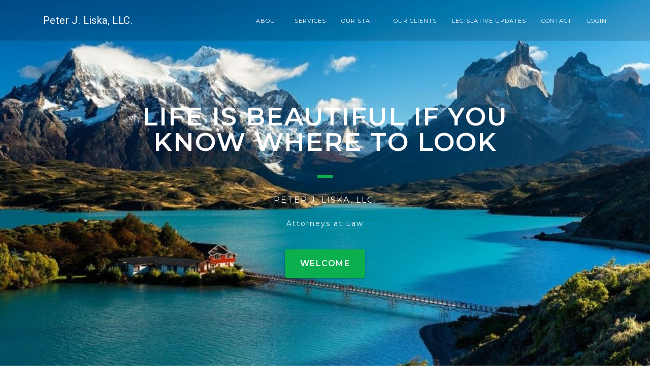

--- FILE ---
content_type: text/html; charset=utf-8
request_url: https://peterliska.com/default.aspx?LogTitle=Identity%20Theft%20Fraud%20Notification%20-%20Shared%20Branching.pdf
body_size: 209128
content:


<!DOCTYPE html>

<html xmlns="http://www.w3.org/1999/xhtml">
   <head><title>
	Peter J Liska - Legal Services
</title><meta name="description" /><meta name="keywords" /><meta charset="utf-8" /><meta name="viewport" content="width=device-width, initial-scale=1, shrink-to-fit=no" /><meta http-equiv="X-UA-Compatible" content="IE=edge" />
        
        <!-- Bootstrap CSS -->
        <link href="assets/css/bootstrap.min.css" rel="stylesheet" type="text/css" />
        
        <!-- Font Awesome CSS -->
        <link href="assets/css/font-awesome.min.css" rel="stylesheet" type="text/css" />
        
        <!-- Include all css plugins (below), or include individual files as needed -->
        <link href="assets/css/flickity.min.css" rel="stylesheet" type="text/css" /><link href="assets/css/magnific-popup.css" rel="stylesheet" type="text/css" />
        
        <!-- BG Video - YouTube -->
        <link href="assets/css/jquery.mb.YTPlayer.min.css" rel="stylesheet" type="text/css" />
        
        <!-- Theme CSS -->
        <link href="assets/css/theme.css" rel="stylesheet" type="text/css" /><link href="assets/css/style.css" rel="stylesheet" type="text/css" />
        
        <!-- Color Scheme CSS -->
        <link href="assets/css/color_green.css" rel="stylesheet" type="text/css" /><link href="assets/css/bootstrap-multiselect.css" rel="stylesheet" type="text/css" /><link href="https://cdn.datatables.net/1.10.16/css/jquery.dataTables.min.css" rel="stylesheet" type="text/css" />
       <style type="text/css">
           .circ {
    display: block;
    height: 60px;
    width: 60px;
    line-height: 60px;

    -moz-border-radius: 30px;
    border-radius: 30px;

    background-color: black;
    color: white;
    text-align: center;
    font-size: 2em;
}
           #clients {
    background-image: url("assets/images/bg-clients.jpg");
}
           #menu ul{ 
    position:relative; 
    top:20px; 
    left:0; 
    width:300px; 
    height:150px; 
    list-style-type:none; 
    margin:0; 
    padding:0; 
    z-index:1; 
} 
           .menu {
               padding: 10px;
           }
.menu .cir { 
    position: relative; 
    display:block; 
    background:#ff6600; 
    color:#fff; 
    height:140px; 
    width:140px;
    font-family:Arial; 
    font-size:12px; 
    line-height:140px; 
    text-align:center; 
    text-decoration:none; 
    letter-spacing:1px; 
    -webkit-border-radius:220px; 
    -moz-border-radius:220px;
    border-radius:220px;
    top:0px;
    margin:auto;
    cursor:pointer;
} 
#menu .menu1a a{left:0px;background:#0baf4e;height:100px;width:100px;opacity:0.4;} 
#menu .menu1 a{top:0px;left:25px;background:#0baf4e;opacity:0.8;} 
#menu .menu1b a{top:20px;left:90px;background:#0baf4e;height:40px;width:40px;opacity:0.4;} 
#menu .menu2 a{top:0px;left:115px;background:#4e0baf;opacity:0.8;} 
#menu .menu2b a{top:20px;left:180px;background:#4e0baf;height:40px;width:40px;opacity:0.4;} 
#menu .menu3 a{top:0px;left:205px;background:#af4e0b;opacity:0.8;} 
#menu .menu3b a{top:20px;left:270px;background:#af4e0b;height:40px;width:40px;opacity:0.4;} 
#menu .menu4 a{top:0px;left:295px;background:#0bafa0;opacity:0.8;} 
#menu .menu4b a{top:20px;left:360px;background:#0bafa0;height:40px;width:40px;opacity:0.4;} 
#menu .menu5 a{top:0px;left:385px;background:#af0b6c;opacity:0.8;} 
#menu .menu5b a{top:20px;left:450px;background:#af0b6c;height:40px;width:40px;opacity:0.4;} 
#menu .menu6 a{top:0px;left:475px;background:#a00baf;opacity:0.8;} 
#menu .menu6b a{top:20px;left:540px;background:#a00baf;height:40px;width:40px;opacity:0.4;} 
#menu .menu7 a{top:0px;left:565px;background:#afa00b;opacity:0.8;} 
#menu .menu7b a{top:20px;left:630px;background:#afa00b;height:40px;width:40px;opacity:0.4;} 
#menu .menu8 a{top:0px;left:655px;background:#0b6caf;opacity:0.8;} 
#menu .menu8b a{top:20px;left:720px;background:#0b6caf;height:40px;width:40px;opacity:0.4;} 
#menu a:hover{ z-index:2; }
.multiselect.btn {
    background-color:#0baf4e !important;
    min-width:300px;
}
.multiselect-container > li > a > label.checkbox {
    color:#000;
}
       </style>
    </head>
  
    <body id="page-top">
       
        <!-- Navigation Start -->
        <nav id="navigation" class="navbar navbar-inverse navbar-toggleable-md bg-inverse fixed-top">
            <div class="container">
                <div class="navbar-header">
                    <a class="navbar-brand page-scroll" href="#page-top">
               <!--         <img src="assets/images/logo-text-black.png" alt="" class="logo-text-black"/>
                        <img src="assets/images/logo-text-white.png" alt="" class="logo-text-white"/> -->
                        <span class="logo-text-white">Peter J. Liska, LLC.</span>
                    </a>
                    
                    <button class="navbar-toggler navbar-toggler-right" type="button" data-toggle="collapse" data-target="#navbar-rinjani" aria-controls="navbar-rinjani" aria-expanded="false" aria-label="Toggle navigation">
                        <span class="navbar-toggler-icon"></span>
                    </button>
                </div>
                <!-- //.navbar-header -->
                
                <div class="navbar-collapse collapse flex-row-reverse" id="navbar-rinjani">
                    <ul class="navbar-nav">
                        <li class="nav-item">
                            <a class="nav-link page-scroll" href="#about">About</a>
                        </li>
                        <li class="nav-item">
                            <a class="nav-link page-scroll" href="#services">Services</a>
                        </li>
                       
                        <li class="nav-item">
                            <a class="nav-link page-scroll" href="#team">Our Staff</a>
                        </li>
                        <li class="nav-item">
                            <a class="nav-link page-scroll" href="#clients">Our Clients</a>
                        </li>
                         <li class="nav-item">
                            <a class="nav-link page-scroll" href="#updates">Legislative Updates</a>
                        </li>
                    <!--     <li class="nav-item">
                            <a class="nav-link page-scroll" href="#links">Links</a>
                        </li> -->
                        <li class="nav-item">
                            <a class="nav-link page-scroll" href="#contact">Contact</a>
                        </li>
                        <li class="nav-item">
                            <a class="nav-link page-scroll" href="#login">Login</a>
                        </li>
                    </ul>
                </div>
                <!-- //.navbar-collapse -->
            </div>
            <!-- //.container -->
        </nav>
        <!-- //Navigation End -->
        
        
        <!-- Section - Home Start 
        <section id="home-bg-video" class="bg-cover bg-gray bg-overlay-black-6 h-100 p-0 w-100">
            <!-- BG Video - YouTube
            <div id="bgndVideoYouTube" class="player bg-overlay-black-6 h-100 w-100" 
                 data-property="{videoURL:'https://www.youtube.com/watch?v=QJdDhmDpDBs'}"
                 data-video-poster="assets/images/bg-home-1.jpg">
            </div>
            <!-- //.player -->
         <!-- Section - Home Start -->
        <section id="home" class="bg-gray bg-overlay-black-6 h-100 overflow-hidden p-0 w-100" style='background:url(img/19.jpg) no-repeat center center fixed; -webkit-background-size: cover; -moz-background-size: cover; -o-background-size: cover; background-size: cover;' >
            
            <div class="h-100 left-0 position-absolute top-0 w-100">
                <div class="container h-100">
                    <div class="row align-items-center h-100 justify-content-center">
                        <div class="col-lg-8 pt-3 text-center">
                      <!--      <span class="d-block font-alt font-w-600 letter-spacing-2 text-medium text-uppercase text-white">
                                Introducing Rinjani
                            </span>
                            -->
                           

                            <h2 class="font-alt font-w-600 letter-spacing-2 mb-3 mt-3 text-uppercase text-white title-xs-extra-large title-extra-large-3">
                               Life Is Beautiful If You Know Where To Look 
                            </h2>
                             <span class="bg-base-color d-inline-block mt-4 sep-line-medium-thick"></span>
                            <span class="d-block font-alt letter-spacing-2 mb-3 mt-4 text-large text-uppercase text-white">
                                Peter J. Liska, LLC.
                            </span>
      
                        <span class="d-block font-alt letter-spacing-2 mb-3 mt-4 text-medium text-white">
                                   Attorneys at Law
                            </span>
                            
                            <a href="#about" class="page-scroll btn btn-base-color btn-large btn-shadow mr-0 mt-4">Welcome</a>
                        </div>
                        <!-- //.col-lg-8 -->
                    </div>
                    <!-- //.row -->
                </div>
                <!-- //.container -->
            </div>
            <!-- //.h-100 -->
        </section>
        <!-- //Section - Home End -->

        

        
        
        <!-- Section - About Start -->
        <section id="about" class="bg-white">
            <div class="container">
                <div class="row justify-content-center pb-5">
                    <div class="col-lg-9 pb-lg-4 text-center">
                        <h3 class="font-alt font-w-600 letter-spacing-2 text-uppercase title-xs-small title-extra-large-2">Who We Are</h3>
                        <p class="font-alt mb-0 mt-3 text-xs-large text-uppercase title-medium">Some things you should know about us</p>
                        <span class="bg-base-color d-inline-block mt-4 sep-line-thick-long"></span>
                    </div>
                    <!-- //.col-lg-9 -->
                </div>
                <!-- //.row -->
                
                <div class="row">
                    <div class="col-lg-6">
                        <figure class="team-block rounded">
                            <img src="assets/images/Liska_web.png" alt="" class="img-fluid ease rounded">
                            
                            <figcaption class="ease h-100 left-0 position-absolute rounded top-0 w-100">
                                <div class="d-table h-100 position-relative px-4 w-100">
                                    <div class="d-table-cell align-middle text-center">
                                        <span class="d-block font-alt letter-spacing-2 title-medium text-uppercase text-white">Peter J. Liska</span>
                                        <span class="bg-base-color d-inline-block mt-2 sep-line-thick"></span>
                                        <span class="d-block font-alt letter-spacing-2 mt-3 text-medium text-uppercase text-white">Attorney at Law</span>
                                    </div>
                                    <!-- //.d-table-cell -->
                                </div>
                                <!-- //.d-table -->
                            </figcaption>
                        </figure>


                        <!-- //.carousel-custom -->
                    </div>
                    <!-- //.col-lg-6 -->
                    
                    <div class="col-lg-6">
                        <div class="pl-lg-4 pt-5 pt-lg-0">
                            <p class="font-alt text-extra-large">Peter J. Liska specializes in representing depository institutions and business clients. He represents over two dozen credit unions
                                 from the smallest to the largest in the State of New Jersey and was counsel to Garden State Corporate Central Credit Union, New Jersey's only corporate central credit union, 
                                until its merger with Empire Corporate. In addition to representing financial institutions, he also represents credit union service organizations providing automobile leasing, 
                                securities and insurance products and other consumer financial services. He represents CUMAnet, one of the largest mortgage credit union service organization in the United States.
                               <!-- <br /><br />
                                    A frequent lecturer and public speaker he participates in his clients' strategic planning sessions,
                                  board and senior management programs and provides workshops for employees. An extensive writer, he has prepared over 300 
                                legislative updates on the financial services industry for his clients, as well as numerous policy manuals and guides. Most recent
                                 examples would include the CARD Act revisions to Regulation Z, multi-featured open-end lending, Real Estate Settlement Procedure Act revisions 
                                to Good Faith Estimate of Closing Costs and HUD-1 Closing Statement, Courtesy Pay Program revisions and the SAFE Act and Mortgage Loan Originator Registration.
                                <br /><br />
                                Mr. Liska provides a full range of legal services to his financial institution clients including assistance in matters 
                                involving corporate governance, implementation of new services with an emphasis on electronic delivery of consumer financial 
                                services, compliance assistance, contract negotiation, charter expansion, regulatory matters with both federal and state supervisory 
                                agencies, personnel matters, bond claims, automobile leasing, all aspects of real estate including mortgage lending, land use development, 
                                zoning and planning, loan workouts, asset recovery, bankruptcy and foreclosure. He also acts as a consultant to his clients for unique problems and issues. 
                                As an advisor to his clients he seeks efficient cost-effective solutions, including alternative dispute resolution for his clients. He has been a commercial 
                                arbitrator with the American Arbitration Association for more than fifteen years, focusing on the resolution of commercial and construction claims. -->

                            </p>
                         <!--   <p class="font-alt mt-2 text-extra-large">Gunung ini merupakan bagian dari Taman Nasional Gunung Rinjani yang memiliki luas sekitar 41.330 ha dan ini akan segera diusulkan penambahannya sehingga menjadi 76.000 ha. Secara administratif gunung ini berada dalam wilayah tiga kabupaten: Lombok Timur, Lombok Tengah dan Lombok Barat. </p>-->
                            <a href="#fun-facts" class="page-scroll btn btn-base-color btn-shadow mt-1">Read More</a>
                        </div>
                        <!-- //.pl-lg-4 -->
                    </div>
                    <!-- //.col-lg-6 -->
                </div>
                <!-- //.row -->
            </div>
            <!-- //.container -->
        </section>
        <!-- //Section - About End -->
        
        
        <!-- Section - Fun Facts Start -->
        <section id="fun-facts" class="bg-cover bg-gray bg-overlay-black-6">
            <div class="container">
               <!-- <div class="row justify-content-center pb-5">
                    <div class="col-lg-9 pb-lg-4 text-center text-white">
                        <h3 class="font-alt font-w-600 letter-spacing-2 text-uppercase title-xs-small title-extra-large-2">Fun Facts</h3>
                        <p class="font-alt mb-0 mt-3 text-xs-large text-uppercase title-medium">Some of the cool facts about us</p>
                        <span class="bg-base-color d-inline-block mt-4 sep-line-thick-long"></span>
                    </div>
                    <!-- //.col-lg-9 -->
                <!-- </div>
                <!-- //.row -->
                
           <!--     <div class="row align-items-center justify-content-center py-4">
                    <div class="col-md-3 text-center">
                        <i class="fa fa-thumbs-o-up text-base-color title-extra-large-4"></i>
                        <span class="timer d-block font-alt font-w-600 letter-spacing-2 mt-3 text-white title-md-large title-extra-large-3" data-from="0" data-to="2780" data-speed="1500">0</span>
                        <span class="d-inline-block font-alt letter-spacing-2 mt-2 title-small text-uppercase text-white">Projects</span>
                    </div>
 
                    <div class="col-md-3 mt-5 mt-md-0 text-center">
                        <i class="fa fa-smile-o text-base-color title-extra-large-4"></i>
                        <span class="timer d-block font-alt font-w-600 letter-spacing-2 mt-3 text-white title-md-large title-extra-large-3" data-from="0" data-to="487" data-speed="1500">0</span>
                        <span class="d-inline-block font-alt letter-spacing-2 mt-2 title-small text-uppercase text-white">Clients</span>
                    </div>

                    
                    <div class="col-md-3 mt-5 mt-md-0 text-center">
                        <i class="fa fa-coffee text-base-color title-extra-large-4"></i>
                        <span class="timer d-block font-alt font-w-600 letter-spacing-2 mt-3 text-white title-md-large title-extra-large-3" data-from="0" data-to="13730" data-speed="1500">0</span>
                        <span class="d-inline-block font-alt letter-spacing-2 mt-2 title-small text-uppercase text-white">Coffee</span>
                    </div>

                    
                    <div class="col-md-3 mt-5 mt-md-0 text-center">
                        <i class="fa fa-gift text-base-color title-extra-large-4"></i>
                        <span class="timer d-block font-alt font-w-600 letter-spacing-2 mt-3 text-white title-md-large title-extra-large-3" data-from="0" data-to="154" data-speed="1500">0</span>
                        <span class="d-inline-block font-alt letter-spacing-2 mt-2 title-small text-uppercase text-white">Awards</span>
                    </div>
              
                </div>
                 //.row -->
                <div class="row">
                <div class="col-lg-12">
                        <div class="pl-lg-4 pt-5 pt-lg-0">
                            <p class="font-alt text-extra-large text-white">
                                    A frequent lecturer and public speaker he participates in his clients' strategic planning sessions,
                                  board and senior management programs and provides workshops for employees. An extensive writer, he has prepared over 300 
                                legislative updates on the financial services industry for his clients, as well as numerous policy manuals and guides. Most recent
                                 examples would include the CARD Act revisions to Regulation Z, multi-featured open-end lending, Real Estate Settlement Procedure Act revisions 
                                to Good Faith Estimate of Closing Costs and HUD-1 Closing Statement, Courtesy Pay Program revisions and the SAFE Act and Mortgage Loan Originator Registration.
                                <br /><br />
                                Mr. Liska provides a full range of legal services to his financial institution clients including assistance in matters 
                                involving corporate governance, implementation of new services with an emphasis on electronic delivery of consumer financial 
                                services, compliance assistance, contract negotiation, charter expansion, regulatory matters with both federal and state supervisory 
                                agencies, personnel matters, bond claims, automobile leasing, all aspects of real estate including mortgage lending, land use development, 
                                zoning and planning, loan workouts, asset recovery, bankruptcy and foreclosure. He also acts as a consultant to his clients for unique problems and issues. 
                                As an advisor to his clients he seeks efficient cost-effective solutions, including alternative dispute resolution for his clients. He has been a commercial 
                                arbitrator with the American Arbitration Association for more than fifteen years, focusing on the resolution of commercial and construction claims. 

                            </p>
                         <!--   <p class="font-alt mt-2 text-extra-large">Gunung ini merupakan bagian dari Taman Nasional Gunung Rinjani yang memiliki luas sekitar 41.330 ha dan ini akan segera diusulkan penambahannya sehingga menjadi 76.000 ha. Secara administratif gunung ini berada dalam wilayah tiga kabupaten: Lombok Timur, Lombok Tengah dan Lombok Barat. </p>-->
                        
                        </div>
                        <!-- //.pl-lg-4 -->
                    </div>
                    <!-- //.col-lg-6 -->
                    </div>
            </div>
            <!-- //.container -->
        </section>
        <!-- //Section - Fun Facts End -->
        
        
        <!-- Section - Why Us Start -->
        
        <!-- //Section - Why Us End -->
        
        
        <!-- Section - Skills Start -->
        
        <!-- //Section - Skills End -->
        
        
        <!-- Section - Services Start -->
        <section id="services" class="bg-gray-light">
            <div class="container">
                <div class="row justify-content-center pb-5">
                    <div class="col-lg-9 pb-lg-4 text-center">
                        <h3 class="font-alt font-w-600 letter-spacing-2 text-uppercase title-xs-small title-extra-large-2">Our Services</h3>
                        <p class="font-alt mb-0 mt-3 text-xs-large text-uppercase title-medium">The services we provide our credit union clients</p>
                        <span class="bg-base-color d-inline-block mt-4 sep-line-thick-long"></span>
                    </div>
                </div>
                <div class="row">
                  <div class="col-md-12 col-lg-12 mt-5 mt-lg-0">
                        <div class="pl-5 position-relative">
                            <i class="fa bg-base-color left-0 mt-1 p-3 position-absolute top-0 rounded text-white">1</i>
                            <div class="ml-3">
                                <span class="d-block font-alt letter-spacing-2 title-medium text-uppercase">Assistance in the Operation of the Credit Union</span>
                                <p class="mt-1 text-large">
                                                     Some of our credit union clients have small staffs and the employees are often responsible for several different jobs.
                             In the years that we have represented credit unions, we have resolved all types of operational problems experienced by our credit union 
                            clients. Many times these problems can be resolved by a simple telephone call, and we encourage our credit union clients to have their 
                            staff contact our office when a problem arises. Among the many items of assistance rendered by our office to the credit union concerning its operation are the following:
                            <br /><br />
                            Resolving operational problems involving virtually every department of the Credit Union including:
                                    <div class="row">
                                    <div class="col-md-6">
                            <ul>
            <li>Teller Operation</li>
            <li>Deposit and Loan Accounts</li>
            <li>Loan Collateral</li>
            <li>Deceased Member Accounts</li>
            <li>Employee Disputes</li>
            <li>Claims Involving Terminated Employees</li>
            <li>Trust Accounts</li>
            <li>IRAs</li>
            <li>Reporting to the IRS</li>
            <li>Disputes with Members</li>
            <li>Disputes with Credit Union Vendors</li>
            <li>Fraud and Theft Claims</li>
            <li>Stop Payment Inquiries</li>
            <li>Review of Powers of Attorney</li>
          </ul>
                                        </div>
                                    <div class="col-md-6">
                         <ul>
            <li>Adjustable Rate Loan Inquiries</li>
            <li>Relationship with Corporate Sponsor</li>
            <li>Escheat of Unclaimed Property</li>
            <li>Records Retention Inquiries</li>
            <li>Counterfeiting Issues</li>
            <li>Job Descriptions</li>
            <li>Loan Promotion Issues</li>
            <li>Teller Shortages</li>
            <li>IRS Backup Withholding</li>
            <li>Electronic Funds Transfer Services</li>
            <li>Employee Loan Discount Programs</li>
            <li>Bylaw Amendments</li>
            <li>Annual Meeting and Election Issues</li>
            <li>Audio Response Disclosures and Problems</li>
          </ul>
                                        </div>
                                        </div>
                                    Our office also provides assistance to our clients concerning the following areas:<br />
                                    <ul>
        <li>
          Resolving problems with automobile loans, including disputes with automobile dealers involving change in automobile, no title or no lien</li>
        <li>
          Obtaining automobiles from storage yards or garagemen and resolving disputes involving property subject to credit union lien</li>
        <li>
          Handling of disputes involving operational errors and mistakes</li>
        <li>
          Wire transfers and Automated Clearing House problems</li>
        <li>
          Field of membership issues and charter expansion requests</li>
        <li>
          Resolving problems associated with subpoena of credit union documents and employees</li>
        <li>
          Grand jury subpoenas of credit union employees</li>
        <li>
          Investigation requests from authorities and restrictions imposed by the Right to Financial Privacy Act</li>
    </ul>
                                </p>
                            </div>
                            <!-- //.ml-3 -->
                        </div>
                        <!-- //.pl-5 -->
                    </div>
                    <!-- //.md-6 -->
                    </div>
                

                <div class="row">
                  <div class="col-md-12 col-lg-12 mt-5 mt-lg-0">
                        <div class="pl-5 position-relative">
                            <i class="fa bg-base-color left-0 mt-1 p-3 position-absolute top-0 rounded text-white">2</i>
                            <div class="ml-3">
                                <span class="d-block font-alt letter-spacing-2 title-medium text-uppercase">Compliance Matters</span>
                                <p class="mt-1 text-large">
                                                   Our office renders assistance to the credit union in all areas affecting compliance with applicable federal and state law and regulation. Including the following: 
                                    <div class="row">
                                    <div class="col-md-6">
                           <ul>
            <li>Truth-In-Savings</li>
            <li>Truth-In-Lending</li>
            <li>Equal Credit Opportunity Act</li>
            <li>Fair Debt Collection Practices Act</li>
            <li>Fair Credit Reporting Act</li>
            <li>Expedited Funds Availability Act</li>
            <li>RESPA </li>
            <li>Equal Employment Opportunity Act</li>
            <li>Home Mortgage Disclosure Act</li>
            <li>Flood Insurance</li>
            <li>New Jersey Uniform Commercial Code</li>
          </ul>
                                        </div>
                                    <div class="col-md-6">
                    <ul>
            <li>COBRA</li>
            <li>ERISA</li>
            <li>The Bank Secrecy Act</li>
            <li>The Privacy Act</li>
            <li>Freedom Of Information Act</li>
            <li>Regulation G</li>
            <li>Service Members Civil Relief Act</li>
            <li>IRS Reporting Requirements</li>
            <li>Regulation E</li>
          </ul>
                                        </div>
                                        </div>
                                  
                                </p>
                            </div>
                            <!-- //.ml-3 -->
                        </div>
                        <!-- //.pl-5 -->
                    </div>
                    <!-- //.md-6 -->
                    </div>

                <div class="row">
                  <div class="col-md-12 col-lg-12 mt-5 mt-lg-0">
                        <div class="pl-5 position-relative">
                            <i class="fa bg-base-color left-0 mt-1 p-3 position-absolute top-0 rounded text-white">3</i>
                            <div class="ml-3">
                                <span class="d-block font-alt letter-spacing-2 title-medium text-uppercase">Contract Review</span>
                                <p class="mt-1 text-large">
                                        Our office reviews all contracts involving the credit union's operation and vendors such as the following:
                                <ul>
              <li>
                  Sharedraft Processing Agreements</li>
              <li>
                  Data Processing Agreements</li>
              <li>
                  Credit Scoring And Credit Prescreening Agreement</li>
              <li>
                  Contracts Involving The Credit Union's Corporate Sponsor</li>
              <li>
                  Optical Disk Storage Agreements</li>
              <li>
                  Marketing Agreements </li>
              <li>
                  Agreements With Third Party Vendors</li>
              <li>
                  Contracts Involving Electronic Fund Transfer Switches, Networks, And
                  Internet Services</li>
              <li>
                  Student Loan And Other State And Federal Guarantee Loan Programs</li>
              <li>
                  Loan Participation Agreements With Other Credit Unions</li>
              <li>
                  Leases For Credit Union Offices</li>
              <li>
                  Loan Guarantee Agreements With Corporate Sponsor</li>
              <li>
                  Contracts With Credit Reporting Agencies</li>
            </ul>
                                </p>
                            </div>
                            <!-- //.ml-3 -->
                        </div>
                        <!-- //.pl-5 -->
                    </div>
                    <!-- //.md-6 -->
                    </div>
               

                <div class="row">
                  <div class="col-md-12 col-lg-12 mt-5 mt-lg-0">
                        <div class="pl-5 position-relative">
                            <i class="fa bg-base-color left-0 mt-1 p-3 position-absolute top-0 rounded text-white">4</i>
                            <div class="ml-3">
                                <span class="d-block font-alt letter-spacing-2 title-medium text-uppercase">Credit Union Services</span>
                                <p class="mt-1 text-large">
                                      <strong>Deposit Accounts</strong> - At the request of the credit union, we render assistance in the offering and development of credit union loan services including deposit accounts such as share, sharedraft, share certificate and IRA accounts, preparation of account agreement cards, disclosure forms, truth-in-savings disclosure documents and policies, development of telephonic access to credit union accounts.
                                    <br /><br />
<strong>Loan Accounts</strong> - Our office also provides assistance in the offering and implementation of credit union loan services including working with the credit union staff to develop the documentation, policies, and terms for new loan programs, preparation of application forms, disclosures, loan documents, and other documents necessary for the program.
                                    <br /><br />
<strong>New Services</strong> - Many of our credit union clients find our past experience in assisting credit unions and offering new services is valuable to the credit union when it develops and new deposit or loan service. Recently, we have worked with our clients in developing such new services as commercial loans, church loans and student loans, the sale of investment in insurance products at the credit union offices, expedited loan programs, pre-screened and pre-approved loan programs, home banking and electronic delivery of credit union services access to EFT networks and switches which enable credit union members to participate in ATM programs despite the fact that the credit union does not own any proprietary ATM machines; participation in the shared branching program; automobile leasing; the sale of investments and insurance products at credit union offices; expedited loan programs; interest free IRS tax refund loans; prescreened and pre-approved credit card loans, 24 hour loan services, electronic branches and access to the Internet.
                                </p>
                            </div>
                            <!-- //.ml-3 -->
                        </div>
                        <!-- //.pl-5 -->
                    </div>
                    <!-- //.md-6 -->
                    </div>

                             <div class="row">
                  <div class="col-md-12 col-lg-12 mt-5 mt-lg-0">
                        <div class="pl-5 position-relative">
                            <i class="fa bg-base-color left-0 mt-1 p-3 position-absolute top-0 rounded text-white">5</i>
                            <div class="ml-3">
                                <span class="d-block font-alt letter-spacing-2 title-medium text-uppercase">Mortgage Program</span>
                                <p class="mt-1 text-large">
                     Our office has developed an extensive mortgage program to assist the credit union in implementing and offering mortgage loans including first and second, fixed and variable rate mortgages, and home equity loans. Our office assists the credit union in developing the complete mortgage program and including establishing the terms under which the loans will be offered to credit union members, development of written loan policies, and preparation of all of the necessary forms, disclosures, and loan documents. Our office has prepared sample application forms, commitment letters, disclosure statements, general closing instructions, final closing instructions, and mortgage loan checklist for use by the credit union. We also act as review attorney for all of our credit union clients offering first mortgage loan. Our office also assists our credit union clients in servicing mortgage loans, including handling real estate tax and insurance escrow issues, delinquency, flood insurance matters and other issues arising during the term of the mortgage loan. 
                                </p>
                            </div>
                            <!-- //.ml-3 -->
                        </div>
                        <!-- //.pl-5 -->
                    </div>
                    <!-- //.md-6 -->
                    </div>

                <div class="row">
                  <div class="col-md-12 col-lg-12 mt-5 mt-lg-0">
                        <div class="pl-5 position-relative">
                            <i class="fa bg-base-color left-0 mt-1 p-3 position-absolute top-0 rounded text-white">6</i>
                            <div class="ml-3">
                                <span class="d-block font-alt letter-spacing-2 title-medium text-uppercase">Regulatory Assistance</span>
                                <p class="mt-1 text-large">
During the many years that we have represented credit union clients, we have developed a relationship with both the National Credit Union Administration, and the New Jersey Department of Banking. Our office communicates with representatives of Region II of the National Credit Union Administration on a regular basis and we are familiar with most of the examiners, supervisory examiners, and members of the General Counsel's Office of the National Credit Union Administration. We have handled virtually every type of regulatory problem arising from the operation of the credit union from simple matters up to and including the conservatorship of a credit union. We monitor changes in the regulatory procedures, including receiving all of the National Credit Union Administration Letters to Credit Union, regulatory changes, bylaw amendments and manuals. Our office also maintains electronic access to the NCUA Bulletin Board and Records, including access to all Interpretive Ruling and Policy Statements ("IRPS") and opinion letters of the General Counsel's Office.
                                    <br /><br />
Among the many issues previously resolved with NCUA on behalf of our credit union clients are field of membership and charter expansion issues, disputes including the adequacy of allowances for losses account, disputes concerning write-down of investments, CAMEL ratings, member business loans, real estate loans in foreclosure. Our office also has substantial experience in negotiating with NCUA concerning findings set forth in the record of action and requests for letters of understanding.
                                    <br /><br />
My office also communicates with representatives of the New Jersey Department of Banking concerning state law issues, which would apply to both our state chartered and federally chartered clients.
                                </p>
                            </div>
                            <!-- //.ml-3 -->
                        </div>
                        <!-- //.pl-5 -->
                    </div>
                    <!-- //.md-6 -->
                    </div>





                                <div class="row">
                  <div class="col-md-12 col-lg-12 mt-5 mt-lg-0">
                        <div class="pl-5 position-relative">
                            <i class="fa bg-base-color left-0 mt-1 p-3 position-absolute top-0 rounded text-white">8</i>
                            <div class="ml-3">
                                <span class="d-block font-alt letter-spacing-2 title-medium text-uppercase">Personnel Matters</span>
                                <p class="mt-1 text-large">
                                    
 During the past few years personnel matters have become increasingly more common with our credit union clients. Employees today have a heightened sense of expectation as to their rights as an employee which often conflict with the "Employment-at-Will" policy of the New Jersey courts. Our office assists the credit union in preparation and review of the credit union personnel manual. Our office also monitors New Jersey law and court decisions for personnel issues, which would affect the credit union. We handle disputes involving the demotion, transfer, hiring or firing of credit union employees and represent the credit union in claims filed by employees with the New Jersey Superior Court as well as the New Jersey Department of Labor and the Division of Civil Rights. Our office assists the credit union in complying with the Conscientious Employee Protection Act and the New Jersey Law Against Discrimination as well as the Equal Employment Opportunity Act and other employee legislation which is applicable to the credit union. 
                                </p>
                            </div>
                            <!-- //.ml-3 -->
                        </div>
                        <!-- //.pl-5 -->
                    </div>
                    <!-- //.md-6 -->
                    </div>


            </div>
            <!-- //.container -->
        </section>
        <!-- //Section - Services End -->
        
        
        <!-- Section - Quote Start 
        <section id="quote" class="bg-cover bg-gray bg-overlay-black-6">
            <div class="container">
                <div class="row justify-content-center">
                    <div class="col-lg-10 text-center">
                        <i class="fa fa-quote-right text-base-color title-extra-large-3"></i>
                        <h3 class="d-block mt-4 font-alt text-white title-extra-large">"The business schools reward difficult complex behavior more than simple behavior, but simple behavior is more effective".</h3>
                        <span class="d-block mt-4 font-alt text-base-color title-extra-large">(Warren Buffet)</span>
                    </div>
                </div>
            </div>
        </section>
        -->
        
        <!-- Section - Team Start -->
        <section id="team" class="bg-white" style="padding-bottom:20px;">
            <div class="container">
                <div class="row justify-content-center pb-5">
                    <div class="col-lg-9 pb-lg-4 text-center">
                        <h3 class="font-alt font-w-600 letter-spacing-2 text-uppercase title-xs-small title-extra-large-2">Meet Our Staff</h3>
                        <p class="font-alt mb-0 mt-3 text-xs-large text-uppercase title-medium">We are here to help you with anything you need</p>
                        <span class="bg-base-color d-inline-block mt-4 sep-line-thick-long"></span>
                    </div>
                    <!-- //.col-lg-9 -->
                </div>
                <!-- //.row -->
                
                <div class="row">
                    <div class="col-md-6 col-lg-6">
                        <figure class="team-block rounded">
                            <img src="assets/images/Hopkins_web.png" alt="" class="img-fluid ease rounded">
                            
                            <figcaption class="ease h-100 left-0 position-absolute rounded top-0 w-100">
                                <div class="d-table h-100 position-relative px-4 w-100">
                                    <div class="d-table-cell align-middle text-center">
                                        <span class="d-block font-alt letter-spacing-2 title-medium text-uppercase text-white">Elizabeth A. Hopkins</span>
                                        <span class="bg-base-color d-inline-block mt-2 sep-line-thick"></span>
                                        <span class="d-block font-alt letter-spacing-2 mt-3 text-medium text-uppercase text-white">Attorney / Real Estate and Mortgage Specialist</span>
                                    </div>
                                    <!-- //.d-table-cell -->
                                </div>
                                <!-- //.d-table -->
                            </figcaption>
                        </figure>
                    </div>
                    <!-- //.col-md-6 -->
                    
                    
                    <div class="col-md-6 col-lg-6">

                    </div>
        
                </div>
                <!-- //.row -->
            </div>
            <!-- //.container -->
        </section>
        <!-- //Section - Team End -->
        
       <section id="team2"  class="bg-white" style="padding-top:20px;">
            <div class="container">
              
                <div class="row">
                <div class="col-lg-6">
                        <div class="pl-lg-4 pt-5 pt-lg-0">
                            <span class="d-block font-alt letter-spacing-2 title-medium text-uppercase">Elizabeth A. Hopkins</span>
                            <p class="mt-1 text-large">
                       Elizabeth A. Hopkins is the firm's real estate and mortgage specialist. Ms. Hopkins handles the sale of properties that our credit union clients acquire as a result of a foreclosure action. In doing so, Ms. Hopkins reviews the initial contract, negotiates amendments to the contract during the attorney review period, resolves disputes that arise between the parties during the contract period, reviews the title binder to detect and resolve title issues, prepares the closing documents and attends the closing.  Ms. Hopkins also handles landlord/tenant problems in connection with the sale of these properties.  As a mortgage specialist, Ms. Hopkins reviews title packages for our clients prior to the closing in order to detect and resolve legal problems including ownership problems, tidelands issues, outstanding liens/claims on the property and boundary problems such as easements, encroachments, overlaps and boundary line disputes.  Ms. Hopkins also reviews Power of Attorney documents and assists our clients with problems that arise in connection with decedent's accounts. Ms. Hopkins is also an experienced adoption attorney and is one of twelve attorneys in the State of New Jersey admitted to the Academy of Adoption & Assisted Reproduction Attorneys.  Ms. Hopkins received her Bachelor of Arts Degree from Rutgers University, Douglass College in 1980 and her Juris Doctor Degree from Seton Hall University School of Law in 1983.

                                </p>
                            </div>
                    </div>
                     <div class="col-lg-6">

                    </div>
                </div>
           </section>
        
        <section id="clients" class="bg-cover bg-gray bg-overlay-black-6">
            <div class="container">
              
                <div class="row">
                <div class="col-lg-12">
                        <div class="pl-lg-4 pt-5 pt-lg-0">
                            <p class="font-alt text-extra-large text-white">
                      
                                                    Representative clients: 
                                    <div class="row">
                                    <div class="col-md-6">
                           <ul class="text-white">
            <li>Affinity Federal Credit Union</li>
            <li>Allegacy Federal Credit Union</li>


            <li>Atlantic Federal Credit Union</li>
            <li>B-M S Federal Credit Union</li>
            <li>Central Jersey Federal Credit Union</li>
            <li>Credit Union of New Jersey</li>
            <li>CUMAnet, LLC</li>

            <li>Financial Resources Federal Credit Union</li>
            <li>Garden Savings Federal Credit Union</li>
                         <li>Greater Alliance Federal Credit Union</li>
           
           
          </ul>
                                        </div>
                                    <div class="col-md-6">
                    <ul class="text-white">

            <li>Hamilton Horizons Federal Credit Union</li>
            <li>Healthcare Employees Federal Credit Union</li>
            <li>Jersey Central Federal Credit Union</li>

            <li>Mercer County NJ Teachers' Federal Credit Union</li>
            <li>Merck Employees Federal Credit Union</li>

            <li>NJ Gateway Federal Credit Union</li>
            <li>Princeton Federal Credit Union</li>
            <li>Union Building Trades Federal Credit Union</li>
            <li>United Nations Federal Credit Union</li>
          </ul>
                                        </div>
                                        </div>

                            </p>
                         <!--   <p class="font-alt mt-2 text-extra-large">Gunung ini merupakan bagian dari Taman Nasional Gunung Rinjani yang memiliki luas sekitar 41.330 ha dan ini akan segera diusulkan penambahannya sehingga menjadi 76.000 ha. Secara administratif gunung ini berada dalam wilayah tiga kabupaten: Lombok Timur, Lombok Tengah dan Lombok Barat. </p>-->
                        
                        </div>
                        <!-- //.pl-lg-4 -->
                    </div>
                    <!-- //.col-lg-6 -->
                    </div>
            </div>
            <!-- //.container -->
        </section>

           <form method="post" action="./default.aspx?LogTitle=Identity+Theft+Fraud+Notification+-+Shared+Branching.pdf" onsubmit="javascript:return WebForm_OnSubmit();" id="form1">
<div class="aspNetHidden">
<input type="hidden" name="__EVENTTARGET" id="__EVENTTARGET" value="" />
<input type="hidden" name="__EVENTARGUMENT" id="__EVENTARGUMENT" value="" />
<input type="hidden" name="__VIEWSTATE" id="__VIEWSTATE" value="/[base64]/CtlIdivLd73TMs50Ce7mMKLakcXZO1Vh" />
</div>

<script type="text/javascript">
//<![CDATA[
var theForm = document.forms['form1'];
if (!theForm) {
    theForm = document.form1;
}
function __doPostBack(eventTarget, eventArgument) {
    if (!theForm.onsubmit || (theForm.onsubmit() != false)) {
        theForm.__EVENTTARGET.value = eventTarget;
        theForm.__EVENTARGUMENT.value = eventArgument;
        theForm.submit();
    }
}
//]]>
</script>


<script src="/WebResource.axd?d=dPF1iZqIqeDTJ1acKRnEou2jeaHELC334FYO72TBDHtzsRifi5Tl3H8HvAGvSiTSkoACvQAI05ggIgAJv9zDUIBT5UaxwSbhQ_sfbjtPkO41&amp;t=637187536819960695" type="text/javascript"></script>


<script src="/WebResource.axd?d=P2tFbfdsksjiLIxBX656kal0cDlGMIxWyP01P7SLPH54-RL1zgFaVXW4gdgBT9qrO96htoflYnNv4gk2Tu4i6oAO7Mb-Jvbvvwp8awCoTVw1&amp;t=637187536819960695" type="text/javascript"></script>
<script type="text/javascript">
//<![CDATA[
function WebForm_OnSubmit() {
if (typeof(ValidatorOnSubmit) == "function" && ValidatorOnSubmit() == false) return false;
return true;
}
//]]>
</script>

<div class="aspNetHidden">

	<input type="hidden" name="__VIEWSTATEGENERATOR" id="__VIEWSTATEGENERATOR" value="CA0B0334" />
	<input type="hidden" name="__EVENTVALIDATION" id="__EVENTVALIDATION" value="/wEdABumRKSJgEdas+i3ASR+YCqsz6ltxuTW9IMaZoq72xOYnPpAWi/CXkppV3pu3AVRIakl4sswTVidqKP4OkDQNFqxwjD7UBACrJWt/nEVisGfaS8P81R7w/gjG+cNPmm3hYLFddu7mY+FGt2BvNAxvuBPW5QPAzERVAToXoyxaMVWRpJg4a4r72hSYB9N1AwHMjY0xUhFVx1r9gOgWEVsPWsGCZeHCNS+LfuTopI6qnJaIzpo0BdKwsNqPmfDizBmDI9NJLA4QRM2KoWzlU5g2HgGUzKxXKT4g71VKUJ6s7/FfjIfyG5Q/t9NQWAx7xkthDOFAQAq5ciGX4MdfPZQcH2pAqu4mmY6Q7+zXt0wPa3MaCu/AI/xJxMuHpM/auFFVrPVVcsJmeJASKE8Nps2tK30sYCjl6bmYZ5cuXXHrky6mCMtWVhes+BVbu9DVahUTOXc4agVXTAfgFaO87nZ+fPdqdJRcNqTgtSEJn+rhz8xxbrQ5BS1jM8TfRaLeoh27weZs9hN+dSar1UHW8v5XkF/1WJ0V75K2VSr1nlQFVyCKqKeKEbp39eHc9mbdvkCgxDCwnM7f1ESVGZHorIQsviURNAiHywBSkvhYdq1vh5cBw==" />
</div>

        <section id="updates" class="bg-gray-light">
            <div class="container">
                <div class="row justify-content-center pb-5">
                    <div class="col-lg-9 pb-lg-4 text-center">
                        <h3 class="font-alt font-w-600 letter-spacing-2 text-uppercase title-xs-small title-extra-large-2">Legislative Updates</h3>
                        <p class="font-alt mb-0 mt-3 text-xs-large text-uppercase title-medium">Guides, Policies, Procedures, and Forms</p>
                        <span class="bg-base-color d-inline-block mt-4 sep-line-thick-long"></span>
                    </div>
                </div>
                <div class="row">
                  <div class="col-md-12 col-lg-12 mt-5 mt-lg-0">
                        <div class="pl-5 position-relative">

                            <div class='row'><div class='col-md-4'><div class='menu'><a href='#legup'><span class='cir'>Collection, Bank...</span></a></div></div><div class='col-md-4'><div class='menu'><a href='#legup'><span class='cir'>Collections</span></a></div></div><div class='col-md-4'><div class='menu'><a href='#legup'><span class='cir'>Electronic Banki...</span></a></div></div></div><div class='row'><div class='col-md-3'><div class='menu'><a href='#legup'><span class='cir'>Employment Law</span></a></div></div><div class='col-md-3'><div class='menu'><a href='#legup'><span class='cir'>Employment Matte...</span></a></div></div><div class='col-md-3'><div class='menu'><a href='#legup'><span class='cir'>Federal Regulati...</span></a></div></div><div class='col-md-3'><div class='menu'><a href='#legup'><span class='cir'>Forms</span></a></div></div></div><div class='row'><div class='col-md-4'><div class='menu'><a href='#legup'><span class='cir'>Fraud</span></a></div></div><div class='col-md-4'><div class='menu'><a href='#legup'><span class='cir'>Lending</span></a></div></div><div class='col-md-4'><div class='menu'><a href='#legup'><span class='cir'>Mortgages</span></a></div></div></div><div class='row'><div class='col-md-3'><div class='menu'><a href='#legup'><span class='cir'>NCUA Regulations</span></a></div></div><div class='col-md-3'><div class='menu'><a href='#legup'><span class='cir'>New Jersey Law</span></a></div></div><div class='col-md-3'><div class='menu'><a href='#legup'><span class='cir'>Operations</span></a></div></div><div class='col-md-3'><div class='menu'><a href='#legup'><span class='cir'>Operations / Cor...</span></a></div></div></div><div class='row'><div class='col-md-4'><div class='menu'><a href='#legup'><span class='cir'>Policies</span></a></div></div><div class='col-md-4'><div class='menu'><a href='#legup'><span class='cir'>Scam Alert</span></a></div></div><div class='col-md-4'><div class='menu'><a href='#legup'><span class='cir'>Uniform Commerci...</span></a></div></div></div>

                            <span id="legup"></span>
                            <br /><br/>
                            <select size="4" name="categorySelect" multiple="multiple" id="categorySelect">
	<option selected="selected" value="Collection, Bank...">Collection, Bank...</option>
	<option selected="selected" value="Collections">Collections</option>
	<option selected="selected" value="Electronic Banki...">Electronic Banki...</option>
	<option selected="selected" value="Employment Law">Employment Law</option>
	<option selected="selected" value="Employment Matte...">Employment Matte...</option>
	<option selected="selected" value="Federal Regulati...">Federal Regulati...</option>
	<option selected="selected" value="Forms">Forms</option>
	<option selected="selected" value="Fraud">Fraud</option>
	<option selected="selected" value="Lending">Lending</option>
	<option selected="selected" value="Mortgages">Mortgages</option>
	<option selected="selected" value="NCUA Regulations">NCUA Regulations</option>
	<option selected="selected" value="New Jersey Law">New Jersey Law</option>
	<option selected="selected" value="Operations">Operations</option>
	<option selected="selected" value="Operations / Cor...">Operations / Cor...</option>
	<option selected="selected" value="Policies">Policies</option>
	<option selected="selected" value="Scam Alert">Scam Alert</option>
	<option selected="selected" value="Uniform Commerci...">Uniform Commerci...</option>

</select>
   
                            <br /><br />
                            <table id='dt-table' class='display' width='100%' cellspacing='0'><thead><tr><th>Title</th><th>Category</th><th>Date</th><th>Keyword</th></thead><tfoot><tr><th>Title</th><th>Category</th><th>Date</th><th>Keyword</th></tfoot><tbody><tr><td><a href='default.aspx?LogTitle=Abandoned Vehicles - Ability of State or County to Sell Vehicle(3).pdf#login'>Abandoned Vehicles - Ability of State or County to Sell Vehicle</a></td><td>Collection, Bankruptcy and Foreclosure</td><td><span style='display:none;'>20180522</span>5/22/2018</td><td>Sale at Auction; Notice of Possession of Motor Vehicle; Failure to Redeem Vehicle</td></tr><tr><td><a href='default.aspx?LogTitle=Bankruptcy Abuse Prevention and Consumer Protection Act of 2005.pdf#login'>Bankruptcy Abuse Prevention and Consumer Protection Act of 2005</a></td><td>Collection, Bankruptcy and Foreclosure</td><td><span style='display:none;'>20170101</span>1/1/2017</td><td>Bankruptcy, Chapter 7, Chapter 13, Limit on Bankruptcy Discharge; Limit on Bankruptcy Filings; Means Test; Bankruptcy Counseling; Multiple Filings; Credit Counseling; Automatic Stay; Vacating Automatic Stay; Redemption; Luxury Goods;</td></tr><tr><td><a href='default.aspx?LogTitle=CFPB-Fines-Navy-Federal-Credit-Union-Over-Debt-Collection-Practices.pdf#login'>CFPB Fines Navy Federal Credit Union Over Debt Collection Practices</a></td><td>Collection, Bankruptcy and Foreclosure</td><td><span style='display:none;'>20170101</span>1/1/2017</td><td>Consumer Financial Protection Bureau; CFPB; Navy Federal Credit Union;
Consent Order; Deceptive Debt Collection Communications
</td></tr><tr><td><a href='default.aspx?LogTitle=337-Change-In-Bankruptcy-Rules.pdf#login'>Change In Bankruptcy Rules</a></td><td>Collection, Bankruptcy and Foreclosure</td><td><span style='display:none;'>20170101</span>1/1/2017</td><td></td></tr><tr><td><a href='default.aspx?LogTitle=Collection Services Agreement.pdf#login'>Collection Services Agreement</a></td><td>Collection, Bankruptcy and Foreclosure</td><td><span style='display:none;'>20170101</span>1/1/2017</td><td></td></tr><tr><td><a href='default.aspx?LogTitle=Correctly Reporting Debts Discharged.pdf#login'>Correctly Reporting Debts Discharged in Bankruptcy to Credit Reporting Agencies</a></td><td>Collection, Bankruptcy and Foreclosure</td><td><span style='display:none;'>20170101</span>1/1/2017</td><td>Fair Credit Reporting Act; FCRA; Reporting Credit Information Accurately; </td></tr><tr><td><a href='default.aspx?LogTitle=Everything You Always Wanted To Know About Bankruptcy But Were Afraid to Ask.pdf#login'>Everything You Always Wanted To Know About Bankruptcy But Were Afraid to Ask</a></td><td>Collection, Bankruptcy and Foreclosure</td><td><span style='display:none;'>20170101</span>1/1/2017</td><td>Bankruptcy, Chapter 7, Chapter 13, Limit on Bankruptcy Discharge; Limit on Bankruptcy Filings; Means Test; Bankruptcy Counseling; Multiple Filings; Credit Counseling; Automatic Stay; Vacating Automatic Stay; Redemption; Luxury Goods; Cash Advances; Reaffirmation; Fraud; Filing Proof of Claim</td></tr><tr><td><a href='default.aspx?LogTitle=New Jersey Fair Foreclosure Act revised April 2004.pdf#login'>New Jersey Fair Foreclosure Act</a></td><td>Collection, Bankruptcy and Foreclosure</td><td><span style='display:none;'>20170101</span>1/1/2017</td><td>Foreclosure; Mortgage; Notice of Intent to Foreclose; Notice of Intent; Right to Cure; </td></tr><tr><td><a href='default.aspx?LogTitle=Selling Repossessed Collateral - UCC - 198.pdf#login'>Selling Repossessed Collateral - UCC - 198</a></td><td>Collection, Bankruptcy and Foreclosure</td><td><span style='display:none;'>20170101</span>1/1/2017</td><td>Uniform Commercial Code; UCC; Article 9, Disposition Notice; Deficiency Notice; Calculation of Surplus or Deficiency; Liability for Non-Compliance; Right to Redeem Collateral.</td></tr><tr><td><a href='default.aspx?LogTitle=NJ_Foreclosure_Procedure,_Fair_Foreclosure_Act,_Short_Sales_and_Deeds_in_Lieu.pdf#login'>NJ Foreclosure Procedures, Fair Foreclosure Act, Short Sales and Deeds in Lieu</a></td><td>Collection, Bankruptcy and Foreclosure</td><td><span style='display:none;'>20231220</span>12/20/2023</td><td>Foreclosure Procedures FFA Short Sales Deed in Lieu</td></tr><tr><td><a href='default.aspx?LogTitle=Error_Resolution_and_Liability_Limitations_Under_Regulations_E_and_Z.pdf#login'>Error Resolution and Liability Limitations Policy</a></td><td>Electronic Banking</td><td><span style='display:none;'>20250930</span>9/30/2025</td><td>Error Resolution ETF Liability Limitations</td></tr><tr><td><a href='default.aspx?LogTitle=ACH Origination Agreement (Short Form).pdf#login'>ACH Origination Agreement (Short Form)</a></td><td>Electronic Banking</td><td><span style='display:none;'>20170101</span>1/1/2017</td><td>National Automated Clearing House Association; NACHA; Rejection of Entries; Return of Entries; </td></tr><tr><td><a href='default.aspx?LogTitle=ACH Origination Agreement (Long Form).pdf#login'>ACH Origination Agreement (Long Form)</a></td><td>Electronic Banking</td><td><span style='display:none;'>20170101</span>1/1/2017</td><td>National Automated Clearing House Association; NACHA; Rejection of Entries; Return of Entries; </td></tr><tr><td><a href='default.aspx?LogTitle=Bitcoin-A-Peer-to-Peer-Electronic-Cash-System-by-Satoshi-Nakamoto.pdf#login'>Bitcoin: A Peer-to-Peer Electronic Cash System by Satoshi Nakamoto</a></td><td>Electronic Banking</td><td><span style='display:none;'>20170101</span>1/1/2017</td><td></td></tr><tr><td><a href='default.aspx?LogTitle=Blockchain-Technology-and-Bitcoin-Crypto-Currency.pdf#login'>Blockchain Technology and Bitcoin (Crypto) Currency</a></td><td>Electronic Banking</td><td><span style='display:none;'>20170101</span>1/1/2017</td><td></td></tr><tr><td><a href='default.aspx?LogTitle=Credit-Card-and-ATM-Debit-Card-Unauthorized-or-Disputed-Charges-Policy.pdf#login'>Credit Card and ATM/Debit Card Unauthorized or Disputed Charges Policy</a></td><td>Electronic Banking</td><td><span style='display:none;'>20170101</span>1/1/2017</td><td></td></tr><tr><td><a href='default.aspx?LogTitle=Disclaimer for Weblink Relationships.pdf#login'>Disclaimer for Weblink Relationships</a></td><td>Electronic Banking</td><td><span style='display:none;'>20170101</span>1/1/2017</td><td></td></tr><tr><td><a href='default.aspx?LogTitle=Electronic Banking Services.pdf#login'>Electronic Banking Services</a></td><td>Electronic Banking</td><td><span style='display:none;'>20170101</span>1/1/2017</td><td>Mobile; Electronic Wallet; Remote Deposit; Electronic Delivery of Credit Union Statements and Disclosures; Electronic Signatures; </td></tr><tr><td><a href='default.aspx?LogTitle=Electronic Communications Policy.pdf#login'>Electronic Communications Policy</a></td><td>Electronic Banking</td><td><span style='display:none;'>20170101</span>1/1/2017</td><td>Acceptable Use; Unacceptable Contents; Electronic Forgery; Transmitting Confidential Information; Encryption; Text Messages; Cell Phone; E-Mail</td></tr><tr><td><a href='default.aspx?LogTitle=Electronic Signatures Roundtable.pdf#login'>Electronic Signatures Roundtable</a></td><td>Electronic Banking</td><td><span style='display:none;'>20170101</span>1/1/2017</td><td>E-Sign, Electronic Signatures in Global and National Commerce Act; ESIGN; Electronic Signature; New Jersey Uniform Electronic Transfers Act; NJUETA; Record Retention</td></tr><tr><td><a href='default.aspx?LogTitle=Identity Theft Fraud Notification - Shared Branching.pdf#login'>Identity Theft Fraud Notification and Best Practices to Acquirers</a></td><td>Electronic Banking</td><td><span style='display:none;'>20170101</span>1/1/2017</td><td>New Jersey Identity Theft Protection Act; Social Security Number; Notice of Security Breach; Confidential Information</td></tr><tr><td><a href='default.aspx?LogTitle=Internet Bank Fraud Operations Guide.pdf#login'>Internet Bank Fraud Operations Guide</a></td><td>Electronic Banking</td><td><span style='display:none;'>20170101</span>1/1/2017</td><td>Phishing; Federal Trade Commission (FTC); Federal Financial Institutions Examination Council; E-Banking Manual; Web-Linking; FFIEC; </td></tr><tr><td><a href='default.aspx?LogTitle=Internet Banking Agreement and Disclosure and Bill Payment Agreement and Disclosure.pdf#login'>Internet Banking Agreement and Disclosure and Bill Payment Agreement and Disclosure</a></td><td>Electronic Banking</td><td><span style='display:none;'>20170101</span>1/1/2017</td><td></td></tr><tr><td><a href='default.aspx?LogTitle=Primer on Mobile Financial Services.pdf#login'>Primer on Mobile Financial Services</a></td><td>Electronic Banking</td><td><span style='display:none;'>20170101</span>1/1/2017</td><td></td></tr><tr><td><a href='default.aspx?LogTitle=Remote Deposit Capture - A Primer.pdf#login'>Remote Deposit Capture - A Primer</a><br> - <a href='/Legislative Updates/Attachments/Remote-Deposit-Agreement.pdf'>Remote Deposit Capture Agreement</a></td><td>Electronic Banking</td><td><span style='display:none;'>20170101</span>1/1/2017</td><td>Check Clearing for the 21st Century Act; Check 21 Act; Customer Screening; Vendor Screening; </td></tr><tr><td><a href='default.aspx?LogTitle=Remote-Deposit-Agreement.pdf#login'>Remote Deposit Capture Agreement</a></td><td>Electronic Banking</td><td><span style='display:none;'>20170101</span>1/1/2017</td><td></td></tr><tr><td><a href='default.aspx?LogTitle=Web Site Privacy Disclosures.pdf#login'>Web Site Privacy Disclosures</a></td><td>Electronic Banking</td><td><span style='display:none;'>20180222</span>2/22/2018</td><td></td></tr><tr><td><a href='default.aspx?LogTitle=Website Terms and Conditions.pdf#login'>Website Terms and Conditions</a></td><td>Electronic Banking</td><td><span style='display:none;'>20170101</span>1/1/2017</td><td></td></tr><tr><td><a href='default.aspx?LogTitle=Address Confidentiality Program Policy-2.pdf#login'>Address Confidentiality Program Policy</a></td><td>Employment Matters</td><td><span style='display:none;'>20170101</span>1/1/2017</td><td>ACP; Identification Card; ACP Identification Card; Financial Crimes Enforcement Network; FINCEN; Customer Identification Program; </td></tr><tr><td><a href='default.aspx?LogTitle=Disability Discrimination Legislative Update.pdf#login'>Disability Discrimination</a></td><td>Employment Matters</td><td><span style='display:none;'>20170101</span>1/1/2017</td><td>Americans with Disabilities Act (ADA); New Jersey Law Against Discrimination; LAD; Reasonable Accommodation; Undue Hardship</td></tr><tr><td><a href='default.aspx?LogTitle=Federal Family and Medical Leave Act.pdf#login'>Federal Family and Medical Leave Act</a><br> - <a href='/Legislative Updates/Attachments/Family and Medical Leave Notice (Federal).pdf'>Family and Medical Leave Notice (Federal)</a><br> - <a href='/Legislative Updates/Attachments/Frequently Asked Questions and Answers (Federal).pdf'>Frequently Asked Questions and Answers (Federal)</a></td><td>Employment Matters</td><td><span style='display:none;'>20170101</span>1/1/2017</td><td>Job Restoration; Employer Notice</td></tr><tr><td><a href='default.aspx?LogTitle=Family and Medical Leave Notice (Federal).pdf#login'>Family and Medical Leave Notice (Federal)</a></td><td>Employment Matters</td><td><span style='display:none;'>20170101</span>1/1/2017</td><td></td></tr><tr><td><a href='default.aspx?LogTitle=Frequently Asked Questions and Answers (Federal).pdf#login'>Frequently Asked Questions and Answers (Federal)</a></td><td>Employment Matters</td><td><span style='display:none;'>20170101</span>1/1/2017</td><td></td></tr><tr><td><a href='default.aspx?LogTitle=Overtime Pay Rules.pdf#login'>Federal Overtime Pay Rule Halted by Court Injunction</a></td><td>Employment Matters</td><td><span style='display:none;'>20170101</span>1/1/2017</td><td>United States Department of Labor; White Collar Workers Overtime Exemption</td></tr><tr><td><a href='default.aspx?LogTitle=FFIEC Guidance on Social Media with short form and long form attached.pdf#login'>FFIEC Guidance on Social Media with short form and long form attached</a></td><td>Employment Matters</td><td><span style='display:none;'>20170101</span>1/1/2017</td><td>Federal Financial Institutions Examination Council; Member Compliance; Risk Management Guidelines</td></tr><tr><td><a href='default.aspx?LogTitle=National Labor Relations Board Guidance on Employers Social Media Policies.pdf#login'>National Labor Relations Board Guidance on Employers Social Media Policies</a></td><td>Employment Matters</td><td><span style='display:none;'>20170101</span>1/1/2017</td><td></td></tr><tr><td><a href='default.aspx?LogTitle=New Jersey Family Leave Act.pdf#login'>New Jersey Family Leave Act</a><br> - <a href='/Legislative Updates/Attachments/NJ Family Leave Act Fact Sheet.pdf'>NJ Family Leave Act Fact Sheet</a><br> - <a href='/Legislative Updates/Attachments/NJ Family Leave Act Frequently Asked Questions.pdf'>NJ Family Leave Act Frequently Asked Questions</a></td><td>Employment Matters</td><td><span style='display:none;'>20170101</span>1/1/2017</td><td>Civil Unions; Advance Notice; Medical Certification; Job Protection</td></tr><tr><td><a href='default.aspx?LogTitle=NJ Family Leave Act Fact Sheet.pdf#login'>NJ Family Leave Act Fact Sheet</a></td><td>Employment Matters</td><td><span style='display:none;'>20170101</span>1/1/2017</td><td></td></tr><tr><td><a href='default.aspx?LogTitle=NJ Family Leave Act Frequently Asked Questions.pdf#login'>NJ Family Leave Act Frequently Asked Questions</a></td><td>Employment Matters</td><td><span style='display:none;'>20170101</span>1/1/2017</td><td></td></tr><tr><td><a href='default.aspx?LogTitle=New Jersey and Federal Whistleblower Laws.pdf#login'>New Jersey / Federal Whistleblower Laws</a></td><td>Employment Matters</td><td><span style='display:none;'>20170101</span>1/1/2017</td><td>Conscientious Employee Protection Act (CEPA); Prohibition Against Employer Retaliatory Action</td></tr><tr><td><a href='default.aspx?LogTitle=New Jersey Opportunity to Compete Act -Ban the Box.pdf#login'>New Jersey Opportunity to Compete Act a/k/a `Ban the Box` on Employment Application Forms</a></td><td>Employment Matters</td><td><span style='display:none;'>20170101</span>1/1/2017</td><td>Crime; Convicted of a Crime; Employment Applications; Criminal Background Checks; Credit Report for Employment Purposes; Credit Report; Criminal Record</td></tr><tr><td><a href='default.aspx?LogTitle=NJ Pregnant Workers Fairness Act.pdf#login'>New Jersey Pregnant Worker`s Fairness Act</a></td><td>Employment Matters</td><td><span style='display:none;'>20170101</span>1/1/2017</td><td>Law Against Discrimination; LAD</td></tr><tr><td><a href='default.aspx?LogTitle=New Jersey Security and Financial Empowerment Act.pdf#login'>New Jersey Security and Financial Empowerment Act</a><br> - <a href='/Legislative Updates/Attachments/SAFE Act Notice.pdf'>SAFE Act Notice</a></td><td>Employment Matters</td><td><span style='display:none;'>20170101</span>1/1/2017</td><td>Safe Act; Unpaid Leave; Domestic Violence; Sexually Violence Offense; Adverse Employment Action</td></tr><tr><td><a href='default.aspx?LogTitle=SAFE Act Notice.pdf#login'>SAFE Act Notice</a></td><td>Employment Matters</td><td><span style='display:none;'>20170101</span>1/1/2017</td><td></td></tr><tr><td><a href='default.aspx?LogTitle=NJSmokeFreeAirAct-NJLaw.pdf#login'>New Jersey Smoke-Free Air Act and New Jersey Smoking Law</a></td><td>Employment Matters</td><td><span style='display:none;'>20170101</span>1/1/2017</td><td></td></tr><tr><td><a href='default.aspx?LogTitle=New Jersey Social Media Privacy Law.pdf#login'>New Jersey Social Media Privacy Law</a></td><td>Employment Matters</td><td><span style='display:none;'>20170101</span>1/1/2017</td><td>Prohibition Against User Names, Passwords or other information; Social Media Accounts; Social Media</td></tr><tr><td><a href='default.aspx?LogTitle=New Jersey Temporary Disability Insurance Law.pdf#login'>New Jersey Temporary Disability Insurance Law</a></td><td>Employment Matters</td><td><span style='display:none;'>20170101</span>1/1/2017</td><td></td></tr><tr><td><a href='default.aspx?LogTitle=New Jersey Wage and Hour Laws.pdf#login'>New Jersey Wage and Hour Laws</a><br> - <a href='/Legislative Updates/Attachments/Wage and Hour Law Frequently Asked Questions.pdf'>Wage and Hour Law Frequently Asked Questions</a></td><td>Employment Matters</td><td><span style='display:none;'>20170101</span>1/1/2017</td><td>Overtime, Deduction from Employee’s Pay; Exempt Employee; National Guard; Reserve; Employer Support of the Guard and Reserve; ESGR; Military Affiliation; USERRA; Fair Credit Reporting Act; FCRA; Consumer Report; Adverse Action; Summary of Your Rights Under the Fair Credit Reporting Act; Investigative Reports; Consumer Reports; Minimum Wage; Overtime; Independent Contractor; Child Labor; Payroll Deductions; Frequency of Payment of Wages; Benefits; Break Periods; Jury Duty; Lie Detector Tests; Drug Tests</td></tr><tr><td><a href='default.aspx?LogTitle=Uniformed Services Employment and Reemployment Rights Act - Credit Union Employees in the Reserve or National Guard.pdf#login'>Uniformed Services Employment and Reemployment Rights Act - Credit Union Employees in the Reserve or National Guard</a></td><td>Employment Matters</td><td><span style='display:none;'>20170101</span>1/1/2017</td><td>National Guard; Reserve; Employer Support of the Guard and Reserve; ESGR; Military Affiliation; USERRA</td></tr><tr><td><a href='default.aspx?LogTitle=Using Consumer Reports for Employment Purposes.pdf#login'>Using Consumer Reports for Employment Purposes</a></td><td>Employment Matters</td><td><span style='display:none;'>20170101</span>1/1/2017</td><td>Fair Credit Reporting Act; FCRA; Consumer Report; Adverse Action; Summary of Your Rights Under the Fair Credit Reporting Act; Investigative Reports; Consumer Reports</td></tr><tr><td><a href='default.aspx?LogTitle=Wage and Hour Law Frequently Asked Questions.pdf#login'>Wage and Hour Law Frequently Asked Questions</a></td><td>Employment Matters</td><td><span style='display:none;'>20170101</span>1/1/2017</td><td>Minimum Wage; Overtime; Independent Contractor; Child Labor; Payroll Deductions; Frequency of Payment of Wages; Benefits; Break Periods; Jury Duty; Lie Detector Tests; Drug Tests</td></tr><tr><td><a href='default.aspx?LogTitle=Legislative_Update_-_FLSA_-_Overtime_Exemptions.pdf#login'>Overtime Exemptions Department of Labor Final Rule Increasing Salary Thresholds</a></td><td>Employment Matters</td><td><span style='display:none;'>20240710</span>7/10/2024</td><td>Overtime Exemptions Labor Final Rule Salary Thresholds</td></tr><tr><td><a href='default.aspx?LogTitle=New_Jersey_Paid_Sick_Leave_Act.pdf#login'>Paid Sick Leave</a></td><td>Employment Matters</td><td><span style='display:none;'>20181004</span>10/4/2018</td><td></td></tr><tr><td><a href='default.aspx?LogTitle=New_Jersey_Equal_Pay_Act.pdf#login'>New Jersey Equal Pay Act</a></td><td>Employment Matters</td><td><span style='display:none;'>20181024</span>10/24/2018</td><td>NJ, New Jersey, Equal Pay Act</td></tr><tr><td><a href='default.aspx?LogTitle=NJ_Law_Prohibits_Employers_From_Asking_About_Past_Salary.pdf#login'>NJ Law Prohibits Employers From Asking About Past Salary</a></td><td>Employment Matters</td><td><span style='display:none;'>20190808</span>8/8/2019</td><td>NJ Law, Employers, Past Salary</td></tr><tr><td><a href='default.aspx?LogTitle=Legislative_Update_-_NJ_Cannabis_Law.pdf#login'>New Jersey's Cannabis Law</a></td><td>Employment Matters</td><td><span style='display:none;'>20220527</span>5/27/2022</td><td>cannabis marijuana</td></tr><tr><td><a href='default.aspx?LogTitle=Unlawful_Internet_Gambling_Enforcement_Act_Policy.pdf#login'>Unlawful Internet Gambling Enforcement Act Policy</a></td><td>Federal Regulations</td><td><span style='display:none;'>20230310</span>3/10/2023</td><td>Unlawful Internet Gambling Enforcement Act Policy</td></tr><tr><td><a href='default.aspx?LogTitle=911_Direct_Dialing_for_Multi-line_Telephone_Systems.pdf#login'>911 Direct Dialing for Multi-line Telephone Systems</a></td><td>Federal Regulations</td><td><span style='display:none;'>20210406</span>4/6/2021</td><td>911, Direct Dialing, Multi-line, Telephone Systems</td></tr><tr><td><a href='default.aspx?LogTitle=The_Servicemembers_Civil_Relief_Act_(SCRA).pdf#login'>The Servicemembers Civil Relief Act (SCRA)</a></td><td>Federal Regulations</td><td><span style='display:none;'>20200123</span>1/23/2020</td><td>servicemembers, service members, act, scra</td></tr><tr><td><a href='default.aspx?LogTitle=Federal_Real_ID_Act.pdf#login'>Federal Real ID Act</a></td><td>Federal Regulations</td><td><span style='display:none;'>20190129</span>1/29/2019</td><td>Federal, ID, Act</td></tr><tr><td><a href='default.aspx?LogTitle=Overview_of_Regulation_E_Requirements_for_Foreign_Remittance_Transfers.pdf#login'>Overview of the Regulation E Requirements for Foreign Remittance Transfers</a></td><td>Federal Regulations</td><td><span style='display:none;'>20190204</span>2/4/2019</td><td>Regulation E</td></tr><tr><td><a href='default.aspx?LogTitle=Red Flags Policy.pdf#login'>Red Flags Policy</a></td><td>Federal Regulations</td><td><span style='display:none;'>20180506</span>5/6/2018</td><td></td></tr><tr><td><a href='default.aspx?LogTitle=Regulation CC - Availability of Funds and Collection of Checks - Compliance Guide 2018-05-06.pdf#login'>Regulation CC - Availability of Funds and Collection of Checks - Compliance Guide</a></td><td>Federal Regulations</td><td><span style='display:none;'>20180506</span>5/6/2018</td><td></td></tr><tr><td><a href='default.aspx?LogTitle=Overdraft_Regulation.pdf#login'>Overdraft Regulation</a></td><td>Federal Regulations</td><td><span style='display:none;'>20250108</span>1/8/2025</td><td>Overdraft protection rule</td></tr><tr><td><a href='default.aspx?LogTitle=Regulation_CC_Funds_Availability_Threshold.pdf#login'>Regulation CC Funds Availability Threshold Adjustments</a></td><td>Federal Regulations</td><td><span style='display:none;'>20250508</span>5/8/2025</td><td>Regulation CC Funds Availability Threshold Adjustments</td></tr><tr><td><a href='default.aspx?LogTitle=ADA COMPLIANCE FOR THE CREDIT UNIONS WEBSITE.pdf#login'>ADA Compliance for the Credit Union`s Website</a></td><td>Federal Regulations</td><td><span style='display:none;'>20180112</span>1/12/2018</td><td>Americans with Disabilities Act; ADA; Automatic Teller Machine; ATM; Accessible Design; Braille</td></tr><tr><td><a href='default.aspx?LogTitle=ADA Guidelines for ATMs.pdf#login'>ADA Guidelines for ATMs</a></td><td>Federal Regulations</td><td><span style='display:none;'>20170101</span>1/1/2017</td><td></td></tr><tr><td><a href='default.aspx?LogTitle=Customer Identification Program Policy.pdf#login'>Bank Secrecy Act</a><br> - <a href='/Legislative Updates/Attachments/Federal Reserve Board FAQs Relating to CIP Program Rules.pdf'>Federal Reserve Board FAQs Relating to CIP Program Rules</a></td><td>Federal Regulations</td><td><span style='display:none;'>20170101</span>1/1/2017</td><td>USA Patriot Act; CIP; Identification Standards; Customer Identification Program</td></tr><tr><td><a href='default.aspx?LogTitle=Federal Reserve Board FAQs Relating to CIP Program Rules.pdf#login'>Federal Reserve Board FAQs Relating to CIP Program Rules</a></td><td>Federal Regulations</td><td><span style='display:none;'>20170101</span>1/1/2017</td><td>Bank Secrecy Act; Customer Identification Program</td></tr><tr><td><a href='default.aspx?LogTitle=Card Act Requirements for Overdraft Services for ATM and Debit Accounts.pdf#login'>Card Act Requirements for Overdraft Services for ATM and Debit Accounts</a></td><td>Federal Regulations</td><td><span style='display:none;'>20170101</span>1/1/2017</td><td>Regulation E; Electronic Funds Transfer Act</td></tr><tr><td><a href='default.aspx?LogTitle=Closed End Mortgage Disclosures - Regulation Z Revisions.pdf#login'>Closed End Mortgage Disclosures - Regulation Z Revisions</a></td><td>Federal Regulations</td><td><span style='display:none;'>20170101</span>1/1/2017</td><td></td></tr><tr><td><a href='default.aspx?LogTitle=Contract Provision and Addendum.pdf#login'>Contract Provision & Addendum to be Added to All Contracts With Service Providers with Access to CU Member Confidential Information</a></td><td>Federal Regulations</td><td><span style='display:none;'>20170101</span>1/1/2017</td><td>Confidential Information; Member Confidential Information</td></tr><tr><td><a href='default.aspx?LogTitle=CU HARP and CU SIP Programs.pdf#login'>CU HARP and CU SIP Programs</a></td><td>Federal Regulations</td><td><span style='display:none;'>20170101</span>1/1/2017</td><td>Home Affordable Programs; HAMP</td></tr><tr><td>Dodd-Frank Act and the Consumer Protection Bureau<br> - <a href='/Legislative Updates/Attachments/Brief Summary of the Dodd-Frank Wall Street Reform and Consumer Protection Act.pdf'>Brief Summary of the Dodd-Frank Wall Street Reform and Consumer Protection Act</a><br> - <a href='/Legislative Updates/Attachments/Legislative Summary of Wall Street Reform and Consumer Protection.pdf'>Legislative Summary of Wall Street Reform and Consumer Protection</a><br> - <a href='/Legislative Updates/Attachments/Unlimited Share Insurance for Noninterest-bearing Accounts.pdf'>Unlimited Share Insurance for Noninterest-bearing Accounts</a></td><td>Federal Regulations</td><td><span style='display:none;'>20170101</span>1/1/2017</td><td></td></tr><tr><td><a href='default.aspx?LogTitle=Brief Summary of the Dodd-Frank Wall Street Reform and Consumer Protection Act.pdf#login'>Brief Summary of the Dodd-Frank Wall Street Reform and Consumer Protection Act</a></td><td>Federal Regulations</td><td><span style='display:none;'>20170101</span>1/1/2017</td><td></td></tr><tr><td><a href='default.aspx?LogTitle=Legislative Summary of Wall Street Reform and Consumer Protection.pdf#login'>Legislative Summary of Wall Street Reform and Consumer Protection</a></td><td>Federal Regulations</td><td><span style='display:none;'>20170101</span>1/1/2017</td><td></td></tr><tr><td><a href='default.aspx?LogTitle=Unlimited Share Insurance for Noninterest-bearing Accounts.pdf#login'>Unlimited Share Insurance for Noninterest-bearing Accounts</a></td><td>Federal Regulations</td><td><span style='display:none;'>20170101</span>1/1/2017</td><td></td></tr><tr><td><a href='default.aspx?LogTitle=Electronic Signatures  Records at Financial Institutions - Part I.pdf#login'>Electronic Signatures Records at Financial Institutions - Part I</a></td><td>Federal Regulations</td><td><span style='display:none;'>20170101</span>1/1/2017</td><td>Electronic Signatures in Global and National Commerce Act; E-Sign; Electronic Signatures; Electronic Records; NJ Uniform Electronic Transfer Act; NJUETA</td></tr><tr><td><a href='default.aspx?LogTitle=Electronic Signatures in Member Finance - Part II.pdf#login'>Electronic Signatures in Member Finance - Part II</a></td><td>Federal Regulations</td><td><span style='display:none;'>20170101</span>1/1/2017</td><td>Electronic Delivery of Disclosures; Electronic Periodic Statements; Member Affirmative Consent; Member Affirmative Consent for Electronic Delivery of Periodic Statements; Disclosure in Accordance with E-Sign</td></tr><tr><td><a href='default.aspx?LogTitle=E-Mail Archiving Amendments to Federal Rules of Civil Procedures.pdf#login'>E-Mail Archiving Amendments to Federal Rules of Civil Procedures</a></td><td>Federal Regulations</td><td><span style='display:none;'>20170101</span>1/1/2017</td><td></td></tr><tr><td><a href='default.aspx?LogTitle=Fair Credit Reporting Affiliate Marketing Regulations.pdf#login'>Fair Credit Reporting Affiliate Marketing Regulations</a></td><td>Federal Regulations</td><td><span style='display:none;'>20170101</span>1/1/2017</td><td>Fair Credit Reporting Act; FCRA; Affiliate; Affiliate Marketing; Opt-Out Notice</td></tr><tr><td><a href='default.aspx?LogTitle=Federal Predatory Lending Rules.pdf#login'>Federal Predatory Lending Rules</a></td><td>Federal Regulations</td><td><span style='display:none;'>20170101</span>1/1/2017</td><td></td></tr><tr><td><a href='default.aspx?LogTitle=Final Model Privacy Forms - NCUA Regulation Part 716 Revisions.pdf#login'>Final Model Privacy Forms - NCUA Regulation Part 716 Revisions</a></td><td>Federal Regulations</td><td><span style='display:none;'>20170101</span>1/1/2017</td><td></td></tr><tr><td><a href='default.aspx?LogTitle=Financial Institution Letter.pdf#login'>Financial Institution Letter</a></td><td>Federal Regulations</td><td><span style='display:none;'>20170101</span>1/1/2017</td><td>Military Lending Act; MLA; Military Annual Percentage Rate; MAPR</td></tr><tr><td><a href='default.aspx?LogTitle=Financial Services Regulatory Relief Act of 2006  - Amendment to FCU Act.pdf#login'>Financial Services Regulatory Relief Act of 2006  - Amendment to FCU Act</a></td><td>Federal Regulations</td><td><span style='display:none;'>20170101</span>1/1/2017</td><td></td></tr><tr><td><a href='default.aspx?LogTitle=FTC Holder in Due Course Rule.pdf#login'>FTC Holder in Due Course Rule</a></td><td>Federal Regulations</td><td><span style='display:none;'>20170101</span>1/1/2017</td><td>Preservation of Consumer’s Claim and Defenses; FTC; FTC Notice</td></tr><tr><td><a href='default.aspx?LogTitle=FTC Risk-Based Pricing Rule.pdf#login'>FTC Risk-Based Pricing Rule</a></td><td>Federal Regulations</td><td><span style='display:none;'>20170101</span>1/1/2017</td><td></td></tr><tr><td><a href='default.aspx?LogTitle=Garnishment of Accounts Containing Federal Benefits.pdf#login'>Garnishment of Accounts Containing Federal Benefits</a></td><td>Federal Regulations</td><td><span style='display:none;'>20170101</span>1/1/2017</td><td>Notice of Right to Garnish Federal Benefits; U.S. and Child Support Orders</td></tr><tr><td><a href='default.aspx?LogTitle=Health Savings Accounts January 2008 Revision.pdf#login'>Health Savings Accounts - Part One</a></td><td>Federal Regulations</td><td><span style='display:none;'>20170101</span>1/1/2017</td><td>HSA</td></tr><tr><td><a href='default.aspx?LogTitle=Health Savings Accounts - Part Two.pdf#login'>Health Savings Accounts - Part Two</a></td><td>Federal Regulations</td><td><span style='display:none;'>20170101</span>1/1/2017</td><td>HSA</td></tr><tr><td><a href='default.aspx?LogTitle=HOPA Reg Z Changes for Higher Priced Mortgage Loans.pdf#login'>HOPA Reg Z Changes for Higher Priced Mortgage Loans</a></td><td>Federal Regulations</td><td><span style='display:none;'>20170101</span>1/1/2017</td><td>Home Ownership and Equal Protection Act; Higher Priced Mortgage Loans; Requirements for Certain Closed-End Mortgages</td></tr><tr><td><a href='default.aspx?LogTitle=Identity Theft Red Flags Rule.pdf#login'>Identity Theft Red Flags Rule</a></td><td>Federal Regulations</td><td><span style='display:none;'>20170101</span>1/1/2017</td><td>Red Flag; Identity Theft Policy; Covered Account</td></tr><tr><td><a href='default.aspx?LogTitle=Information Sharing Between Financial Institutions.pdf#login'>Information Sharing Between Financial Institutions - USA Patriot Act</a></td><td>Federal Regulations</td><td><span style='display:none;'>20170101</span>1/1/2017</td><td>Bank Secrecy Act; Anti-Money Laundering; USA Patriot Act; Patriot Act; Information Request </td></tr><tr><td><a href='default.aspx?LogTitle=IRA Accounts Required Minimum Distributions in 2009 Waived by Congress.pdf#login'>IRA Accounts Required Minimum Distributions in 2009 Waived by Congress</a></td><td>Federal Regulations</td><td><span style='display:none;'>20170101</span>1/1/2017</td><td>IRA; Minimum Distribution for IRA</td></tr><tr><td><a href='default.aspx?LogTitle=Obligations of the Credit Union.pdf#login'>Obligations of the Credit Union When Providing Information to Credit Reporting Agencies</a></td><td>Federal Regulations</td><td><span style='display:none;'>20170101</span>1/1/2017</td><td>Fair Credit Reporting Act; FCRA; Consumer Reporting Agencies; CRA; Furnisher; Furnisher of Information; Providing Information to CRA; Providing Information to Credit Reporting Agency</td></tr><tr><td><a href='default.aspx?LogTitle=Office of Foreign Assets Control Policy.pdf#login'>Office of Foreign Assets Control Policy</a></td><td>Federal Regulations</td><td><span style='display:none;'>20170101</span>1/1/2017</td><td>OFAC Policy; Specially Designated National; SDN; Blocking; Blocked Account; Specially Designated National; OLFAC List</td></tr><tr><td><a href='default.aspx?LogTitle=Operations Guide - Advertising Requirements for Loan and Deposit Accounts.pdf#login'>Operations Guide - Advertising Requirements for Loan and Deposit Accounts</a></td><td>Federal Regulations</td><td><span style='display:none;'>20180123</span>1/23/2018</td><td></td></tr><tr><td><a href='default.aspx?LogTitle=Operations Guide - Check 21.pdf#login'>Operations Guide - Check 21</a></td><td>Federal Regulations</td><td><span style='display:none;'>20170101</span>1/1/2017</td><td>Regulation CC; Truth-in-Lending Law; Check Clearing for the 21st Century Act; Check 21 Act; Truncation; Substitute Check; Reconverted Bank </td></tr><tr><td><a href='default.aspx?LogTitle=Operations Guide - Unfair Deceptive Abusive Acts or Practices.pdf#login'>Operations Guide - Unfair, Deceptive, or Abusive Acts or Practices Act</a></td><td>Federal Regulations</td><td><span style='display:none;'>20170101</span>1/1/2017</td><td>UDAAP; Unfair Act or Practice; Misrepresentation About Loan Terms; Abusive Practices</td></tr><tr><td><a href='default.aspx?LogTitle=Overdraft Disclosure Amendments to NCUA Truth-in-Savings Regulation.pdf#login'>Overdraft Disclosure Amendments to NCUA Truth-in-Savings Regulation</a></td><td>Federal Regulations</td><td><span style='display:none;'>20170101</span>1/1/2017</td><td>Courtesy Pay; </td></tr><tr><td><a href='default.aspx?LogTitle=Patient Protection and Affordable Care Act (Obamacare).pdf#login'>Patient Protection and Affordable Care Act (Obamacare)</a></td><td>Federal Regulations</td><td><span style='display:none;'>20170101</span>1/1/2017</td><td>Obamacare</td></tr><tr><td><a href='default.aspx?LogTitle=Prescreened Lists and Notice Requirements use restrictions under the Fair Credit Reporting Act.pdf#login'>Prescreened Lists and Notice Requirements, use restrictions under the Fair Credit Reporting Act</a></td><td>Federal Regulations</td><td><span style='display:none;'>20170101</span>1/1/2017</td><td>Fair Credit Reporting Act; FCRA; Consumer Credit Reports; CCR; Prescreening; Offer of Credit; Firm Offer of Credit; Short Form Notice; Long Form Notice</td></tr><tr><td><a href='default.aspx?LogTitle=Prize-Linked Savings Accounts.pdf#login'>Prize-Linked Savings Accounts</a></td><td>Federal Regulations</td><td><span style='display:none;'>20170101</span>1/1/2017</td><td>American Savings Protection Act; PLSA; Lottery; Raffle; Save to Win</td></tr><tr><td><a href='default.aspx?LogTitle=Regulation B - Changes to Adverse Action Notice and Fair Credit Reporting Act.pdf#login'>Regulation B - Changes to Adverse Action Notice & Fair Credit Reporting Act</a></td><td>Federal Regulations</td><td><span style='display:none;'>20170101</span>1/1/2017</td><td>Equal Credit Opportunity Act</td></tr><tr><td><a href='default.aspx?LogTitle=Regulation C - Home Mortgage Disclosure Act.pdf#login'>Regulation C - Home Mortgage Disclosure Act</a><br> - <a href='/Legislative Updates/Attachments/Amendments to Regulation C - Home Mortgage Disclosure Act.pdf'>Amendments to Regulation C - Home Mortgage Disclosure Act (Nov. 2017)</a></td><td>Federal Regulations</td><td><span style='display:none;'>20170101</span>1/1/2017</td><td>Home Mortgage Disclosure Act</td></tr><tr><td><a href='default.aspx?LogTitle=Amendments to Regulation C - Home Mortgage Disclosure Act.pdf#login'>Amendments to Regulation C - Home Mortgage Disclosure Act (Nov. 2017)</a></td><td>Federal Regulations</td><td><span style='display:none;'>20171114</span>11/14/2017</td><td></td></tr><tr><td><a href='default.aspx?LogTitle=Reg CC Amendments -- Remotely Created Checks.pdf#login'>Regulation CC Amendments - Remotely Created Checks</a></td><td>Federal Regulations</td><td><span style='display:none;'>20170101</span>1/1/2017</td><td></td></tr><tr><td><a href='default.aspx?LogTitle=Regulation D Operations Guide.pdf#login'>Regulation D Operations Guide</a></td><td>Federal Regulations</td><td><span style='display:none;'>20170101</span>1/1/2017</td><td>Reserves</td></tr><tr><td><a href='default.aspx?LogTitle=Regulation E Amendments For Electronic Check Conversions.pdf#login'>Regulation E Amendments For Electronic Check Conversions</a></td><td>Federal Regulations</td><td><span style='display:none;'>20170101</span>1/1/2017</td><td>Electronics Funds Transfer Act</td></tr><tr><td><a href='default.aspx?LogTitle=Regulation E Amendments - Remittance Transfers.pdf#login'>Regulation E Amendments - Remittance Transfers</a></td><td>Federal Regulations</td><td><span style='display:none;'>20170101</span>1/1/2017</td><td>Electronics Funds Transfer Act</td></tr><tr><td><a href='default.aspx?LogTitle=Regulation E - Electronic Funds Transfers (Revisions for ATM Fee Disclosures).pdf#login'>Regulation E - Electronic Funds Transfers (Revisions for ATM Fee Disclosures)</a></td><td>Federal Regulations</td><td><span style='display:none;'>20170101</span>1/1/2017</td><td>Electronics Funds Transfer Act</td></tr><tr><td><a href='default.aspx?LogTitle=Regulation U - Stock Secured Loans (Formerly Regulation G).pdf#login'>Regulation U - Stock Secured Loans (Formerly Regulation G)</a></td><td>Federal Regulations</td><td><span style='display:none;'>20170101</span>1/1/2017</td><td></td></tr><tr><td><a href='default.aspx?LogTitle=Regulation Z - Credit Card Solicitations 18 Point Type.pdf#login'>Regulation Z - Credit Card Solicitations</a></td><td>Federal Regulations</td><td><span style='display:none;'>20170101</span>1/1/2017</td><td>Truth-in-Lending Law</td></tr><tr><td><a href='default.aspx?LogTitle=Regulation Z Proposed Changes - 070908.pdf#login'>Regulation Z Proposed Changes -- The Potential Impact on Open-end Lending</a><br> - <a href='/Legislative Updates/Attachments/CU Presentation Multi-Featured Open End Loans3.ppt'>CUNA Webinar Slide Show</a></td><td>Federal Regulations</td><td><span style='display:none;'>20170101</span>1/1/2017</td><td>Truth-in-Lending Law</td></tr><tr><td><a href='default.aspx?LogTitle=CU Presentation Multi-Featured Open End Loans3.ppt#login'>CUNA Webinar Slide Show</a></td><td>Federal Regulations</td><td><span style='display:none;'>20170101</span>1/1/2017</td><td></td></tr><tr><td><a href='default.aspx?LogTitle=Sarbanes-Oxley Act of 2002.pdf#login'>Sarbanes-Oxley Act of 2002</a></td><td>Federal Regulations</td><td><span style='display:none;'>20170101</span>1/1/2017</td><td></td></tr><tr><td><a href='default.aspx?LogTitle=Servicemembers Civil Relief Act.pdf#login'>Servicemembers Civil Relief Act</a><br> - <a href='/Legislative Updates/Attachments/SCRA Policy with Attachments.pdf'>SCRA Policy with Attachments</a></td><td>Federal Regulations</td><td><span style='display:none;'>20170101</span>1/1/2017</td><td>SCRA; SSCRA; </td></tr><tr><td><a href='default.aspx?LogTitle=SCRA Policy with Attachments.pdf#login'>SCRA Policy with Attachments</a></td><td>Federal Regulations</td><td><span style='display:none;'>20170101</span>1/1/2017</td><td></td></tr><tr><td><a href='default.aspx?LogTitle=The Fair and Accurate Credit Transactions Act (FACT Act).pdf#login'>The Fair and Accurate Credit Transactions Act (FACT Act)</a><br> - <a href='/Legislative Updates/Attachments/FACT Act Risk-Based Pricing Notice - Compliance Date.pdf'>FACT Act Risk-Based Pricing Notice</a></td><td>Federal Regulations</td><td><span style='display:none;'>20170101</span>1/1/2017</td><td>FACT; FACT Act; </td></tr><tr><td><a href='default.aspx?LogTitle=FACT Act Risk-Based Pricing Notice - Compliance Date.pdf#login'>FACT Act Risk-Based Pricing Notice</a></td><td>Federal Regulations</td><td><span style='display:none;'>20170101</span>1/1/2017</td><td></td></tr><tr><td><a href='default.aspx?LogTitle=Theft of Member Information.pdf#login'>Theft of Member Information</a></td><td>Federal Regulations</td><td><span style='display:none;'>20170101</span>1/1/2017</td><td>Response Programs for Unauthorized Access to Customer Information; Unauthorized Access to Information, Response Program; Customer Notice; Disposal of Confidential Information</td></tr><tr><td><a href='default.aspx?LogTitle=Unlawful Internet Gambling (Prohibition of Funding of) - Regulation GG.pdf#login'>Unlawful Internet Gambling (Prohibition of Funding of) - Regulation GG</a></td><td>Federal Regulations</td><td><span style='display:none;'>20170101</span>1/1/2017</td><td>Regulation GG</td></tr><tr><td><a href='default.aspx?LogTitle=USA PATRIOT Act Final Regulations Implementing CIP.pdf#login'>USA PATRIOT Act Final Regulations Implementing CIP</a></td><td>Federal Regulations</td><td><span style='display:none;'>20170101</span>1/1/2017</td><td>Customer Identification Program; CIP; Terrorist List; CIP Policy; Covered Account</td></tr><tr><td><a href='default.aspx?LogTitle=USA Patriot Act - How It Applies To Mortgage Loans Closed By The Credit Union.pdf#login'>USA PATRIOT Act - How It Applies To Mortgage Loans Closed By The Credit Union</a></td><td>Federal Regulations</td><td><span style='display:none;'>20170101</span>1/1/2017</td><td></td></tr><tr><td><a href='default.aspx?LogTitle=USA PATRIOT Act of 2001 Policy.pdf#login'>USA PATRIOT Act Model Policy</a></td><td>Federal Regulations</td><td><span style='display:none;'>20170101</span>1/1/2017</td><td></td></tr><tr><td><a href='default.aspx?LogTitle=USA PATRIOT Act of 2001.pdf#login'>USA PATRIOT Act of 2001</a></td><td>Federal Regulations</td><td><span style='display:none;'>20170101</span>1/1/2017</td><td></td></tr><tr><td><a href='default.aspx?LogTitle=Using Consumer Reports.pdf#login'>Using Consumer Reports</a></td><td>Federal Regulations</td><td><span style='display:none;'>20170101</span>1/1/2017</td><td>Fair Credit Reporting Act; FCRA; Consumer Reporting Agency; CRA; Adverse Action; </td></tr><tr><td><a href='default.aspx?LogTitle=ACH Origination Agreement (Short Form)(1).pdf#login'>ACH Origination Agreement (Short Form)</a></td><td>Forms</td><td><span style='display:none;'>20170101</span>1/1/2017</td><td>Automated Clearing House</td></tr><tr><td><a href='default.aspx?LogTitle=ACH Origination Agreement (Long Form)(1).pdf#login'>ACH Origination Agreement (Long Form)</a></td><td>Forms</td><td><span style='display:none;'>20170101</span>1/1/2017</td><td>Automated Clearing House</td></tr><tr><td><a href='default.aspx?LogTitle=ACH Services Application.pdf#login'>ACH Services Application</a></td><td>Forms</td><td><span style='display:none;'>20170101</span>1/1/2017</td><td>Automated Clearing House</td></tr><tr><td><a href='default.aspx?LogTitle=Affidavit of Domicile Form.pdf#login'>Affidavit of Domicile Form</a></td><td>Forms</td><td><span style='display:none;'>20170101</span>1/1/2017</td><td></td></tr><tr><td><a href='default.aspx?LogTitle=Affidavit of Forgery.pdf#login'>Affidavit of Forgery</a></td><td>Forms</td><td><span style='display:none;'>20170101</span>1/1/2017</td><td></td></tr><tr><td><a href='default.aspx?LogTitle=Agreement to Perform Automated Clearing House Services (Credit Origination).pdf#login'>Agreement to Perform Automated Clearing House Services (Credit Origination)</a></td><td>Forms</td><td><span style='display:none;'>20170101</span>1/1/2017</td><td>Security Procedures; Customer Authorization; Settlement; Rejection of Entries; </td></tr><tr><td><a href='default.aspx?LogTitle=Agreement to Perform Automated Clearing House Services (Debit Origination)  Debit Agreement.pdf#login'>Agreement to Perform Automated Clearing House Services (Debit Origination)  Debit Agreement</a></td><td>Forms</td><td><span style='display:none;'>20170101</span>1/1/2017</td><td>Security Procedures; Customer Authorization; Settlement; Rejection of Entries; </td></tr><tr><td><a href='default.aspx?LogTitle=Authorization Agreement for Preauthorized Payments (ACH Debits).pdf#login'>Authorization Agreement for Preauthorized Payments (ACH Debits)</a></td><td>Forms</td><td><span style='display:none;'>20170101</span>1/1/2017</td><td>Automated Clearing House</td></tr><tr><td><a href='default.aspx?LogTitle=Automated Clearing House Policy.pdf#login'>Automated Clearing House Policy</a></td><td>Forms</td><td><span style='display:none;'>20170101</span>1/1/2017</td><td></td></tr><tr><td><a href='default.aspx?LogTitle=Billpayer Account Access Agreement and Disclosure Form.pdf#login'>Billpayer Account Access Agreement and Disclosure Form</a></td><td>Forms</td><td><span style='display:none;'>20170101</span>1/1/2017</td><td></td></tr><tr><td><a href='default.aspx?LogTitle=Certification of Custodian of Records form.pdf#login'>Certification of Custodian of Records Form (Used For Subpoena Requests)</a></td><td>Forms</td><td><span style='display:none;'>20170101</span>1/1/2017</td><td></td></tr><tr><td><a href='default.aspx?LogTitle=Certification Regarding Internet Gambling (for all business accounts).pdf#login'>Certification Regarding Internet Gambling (for all business accounts)</a></td><td>Forms</td><td><span style='display:none;'>20170101</span>1/1/2017</td><td></td></tr><tr><td><a href='default.aspx?LogTitle=Collection Action Request Form.pdf#login'>Collection Action Request Form</a></td><td>Forms</td><td><span style='display:none;'>20170101</span>1/1/2017</td><td></td></tr><tr><td><a href='default.aspx?LogTitle=CUNA Cardholder Dispute Form (Fraudulent Use).pdf#login'>CUNA Cardholder Dispute Form (Fraudulent Use)</a></td><td>Forms</td><td><span style='display:none;'>20170101</span>1/1/2017</td><td>Credit Card Fraud; Debit Card Fraud; ATM Fraud; </td></tr><tr><td><a href='default.aspx?LogTitle=Direct PC Banking Services Disclosure Statement and Agreement Form.pdf#login'>Direct PC Banking Services Disclosure Statement and Agreement Form</a></td><td>Forms</td><td><span style='display:none;'>20170101</span>1/1/2017</td><td>Personal Identification Number; PIN; Online Banking; Remote Banking; Mobile Banking; </td></tr><tr><td><a href='default.aspx?LogTitle=Dormant Account and Escheat Policy.pdf#login'>Dormant Account and Escheat Policy</a></td><td>Forms</td><td><span style='display:none;'>20170101</span>1/1/2017</td><td>Unclaimed Property</td></tr><tr><td><a href='default.aspx?LogTitle=Employee Confidentiality Agreement.pdf#login'>Employee Confidentiality Agreement</a></td><td>Forms</td><td><span style='display:none;'>20170101</span>1/1/2017</td><td></td></tr><tr><td><a href='default.aspx?LogTitle=Indemnification Agreement for Return of Monies Form.pdf#login'>Indemnification Agreement for Return of Monies Form</a></td><td>Forms</td><td><span style='display:none;'>20170101</span>1/1/2017</td><td></td></tr><tr><td><a href='default.aspx?LogTitle=Indemnification Agreement to be used when another financial institution requests the return of monies.pdf#login'>Indemnification Agreement to be used when another financial institution requests the return of monies</a></td><td>Forms</td><td><span style='display:none;'>20170101</span>1/1/2017</td><td></td></tr><tr><td><a href='default.aspx?LogTitle=Loan Modification Request Checklist.pdf#login'>Loan Modification Request Checklist</a></td><td>Forms</td><td><span style='display:none;'>20170101</span>1/1/2017</td><td></td></tr><tr><td><a href='default.aspx?LogTitle=Basic Modification Areement.pdf#login'>Loan Modification Agreement</a></td><td>Forms</td><td><span style='display:none;'>20170101</span>1/1/2017</td><td></td></tr><tr><td><a href='default.aspx?LogTitle=Mortgage Document Checklists.pdf#login'>Mortgage Document Checklists</a><br> - <a href='/Legislative Updates/Attachments/First Mortgage Loans Schedule 2016-09-23.pdf'>First Mortgage Loans Schedule</a><br> - <a href='/Legislative Updates/Attachments/Second Mortgage Loans Schedule 2016-09-23.pdf'>Second Mortgage Loans Schedule</a><br> - <a href='/Legislative Updates/Attachments/Home Equity Loans Schedule 2016-09-23.pdf'>Home Equity Loans Schedule</a></td><td>Forms</td><td><span style='display:none;'>20170101</span>1/1/2017</td><td></td></tr><tr><td><a href='default.aspx?LogTitle=First Mortgage Loans Schedule 2016-09-23.pdf#login'>First Mortgage Loans Schedule</a></td><td>Forms</td><td><span style='display:none;'>20170101</span>1/1/2017</td><td></td></tr><tr><td><a href='default.aspx?LogTitle=Second Mortgage Loans Schedule 2016-09-23.pdf#login'>Second Mortgage Loans Schedule</a></td><td>Forms</td><td><span style='display:none;'>20170101</span>1/1/2017</td><td></td></tr><tr><td><a href='default.aspx?LogTitle=Home Equity Loans Schedule 2016-09-23.pdf#login'>Home Equity Loans Schedule</a></td><td>Forms</td><td><span style='display:none;'>20170101</span>1/1/2017</td><td></td></tr><tr><td><a href='default.aspx?LogTitle=Multistate Agreement to Convert Form 3180.pdf#login'>Multistate Agreement to Convert Adjustable Rate Mortgage to Fixed Rate Form 3180 (FNMA/FHLMC)</a></td><td>Forms</td><td><span style='display:none;'>20170101</span>1/1/2017</td><td></td></tr><tr><td><a href='default.aspx?LogTitle=Mutual_Non-Disclosure_Agreement_(NDA).pdf#login'>Mutual Non-Disclosure Agreement (NDA)</a></td><td>Forms</td><td><span style='display:none;'>20221223</span>12/23/2022</td><td>Non-Disclosure; NDA; MNDA; Confidentiality Agreement</td></tr><tr><td><a href='default.aspx?LogTitle=NCUA Letter of Tax Exemption.pdf#login'>NCUA Letter of Tax Exemption for Credit Unions</a></td><td>Forms</td><td><span style='display:none;'>20170101</span>1/1/2017</td><td></td></tr><tr><td><a href='default.aspx?LogTitle=New Jersey Notice of Settlement Act - Form.pdf#login'>New Jersey Notice of Settlement Act - Form</a></td><td>Forms</td><td><span style='display:none;'>20170101</span>1/1/2017</td><td></td></tr><tr><td><a href='default.aspx?LogTitle=New Jersey Notice of Settlement Act - Letter.pdf#login'>New Jersey Notice of Settlement Act - Letter</a></td><td>Forms</td><td><span style='display:none;'>20170101</span>1/1/2017</td><td></td></tr><tr><td><a href='default.aspx?LogTitle=NJ Revised L-8 Form with Instructions - Feb 2018.pdf#login'>New Jersey Revised L-8 Form with Instructions - Feb 2018</a></td><td>Forms</td><td><span style='display:none;'>20180216</span>2/16/2018</td><td>NJ Division of Taxation; NJ Transfer Inheritance Tax; Release of Deceased Bank Accounts; </td></tr><tr><td><a href='default.aspx?LogTitle=Notice of Intent to Foreclose with attached Schedule.pdf#login'>Notice of Intent to Foreclose with attached Schedule</a></td><td>Forms</td><td><span style='display:none;'>20170101</span>1/1/2017</td><td>NOI</td></tr><tr><td><a href='default.aspx?LogTitle=Postponement of Mortgage.pdf#login'>Postponement of Mortgage</a></td><td>Forms</td><td><span style='display:none;'>20170101</span>1/1/2017</td><td>Subordination of Mortgage; Subordination</td></tr><tr><td><a href='default.aspx?LogTitle=Power of Attorney Authorizing Loan from Credit Union.pdf#login'>Power of Attorney Authorizing Loan from Credit Union</a></td><td>Forms</td><td><span style='display:none;'>20171204</span>12/4/2017</td><td>POA</td></tr><tr><td><a href='default.aspx?LogTitle=Power of Attorney Authorizing Making of Deposits and Withdrawals and Performance of Other Acts.pdf#login'>Power of Attorney Authorizing Making of Deposits and Withdrawals and Performance of Other Acts</a></td><td>Forms</td><td><span style='display:none;'>20171204</span>12/4/2017</td><td>POA</td></tr><tr><td>Power of Attorney Forms for Conducting Transactions at the Credit Union<br> - <a href='/Legislative Updates/Attachments/Limited Power of Attorney for Credit Union Transactions (1).docx'>Limited Power of Attorney for Credit Union Transactions</a><br> - <a href='/Legislative Updates/Attachments/Broad Power of Attorney Form (1).doc'>Broad Power of Attorney Form</a></td><td>Forms</td><td><span style='display:none;'>20171204</span>12/4/2017</td><td>POA</td></tr><tr><td><a href='default.aspx?LogTitle=Limited Power of Attorney for Credit Union Transactions (1).docx#login'>Limited Power of Attorney for Credit Union Transactions</a></td><td>Forms</td><td><span style='display:none;'>20170101</span>1/1/2017</td><td></td></tr><tr><td><a href='default.aspx?LogTitle=Broad Power of Attorney Form (1).doc#login'>Broad Power of Attorney Form</a></td><td>Forms</td><td><span style='display:none;'>20170101</span>1/1/2017</td><td></td></tr><tr><td><a href='default.aspx?LogTitle=ReleaseWaiverLiabilityCashWithdrawal.pdf#login'>Release and Waiver of Liability in Regard to Large Cash Withdrawal</a></td><td>Forms</td><td><span style='display:none;'>20170101</span>1/1/2017</td><td></td></tr><tr><td><a href='default.aspx?LogTitle=RDC Agreement Rev 1.pdf#login'>Remote Deposit Capture Agreement</a></td><td>Forms</td><td><span style='display:none;'>20170101</span>1/1/2017</td><td>RDC; Check 21; Check Clearing for the 21st Century; Regulation CC; Check Scanning; </td></tr><tr><td><a href='default.aspx?LogTitle=Request For Wire Transfer.pdf#login'>Request For Wire Transfer</a></td><td>Forms</td><td><span style='display:none;'>20170101</span>1/1/2017</td><td></td></tr><tr><td><a href='default.aspx?LogTitle=Risk-Based Lending Model Policy.pdf#login'>Risk-Based Lending Model Policy</a></td><td>Forms</td><td><span style='display:none;'>20170101</span>1/1/2017</td><td>FICO; FICO Scores; Fair Isaac; Risk Based Lending; RBL</td></tr><tr><td><a href='default.aspx?LogTitle=Second Home Rider.pdf#login'>Second Home Rider Form</a></td><td>Forms</td><td><span style='display:none;'>20170101</span>1/1/2017</td><td></td></tr><tr><td><a href='default.aspx?LogTitle=Short Payoff Agreement Form.pdf#login'>Short Payoff Agreement Form</a></td><td>Forms</td><td><span style='display:none;'>20170101</span>1/1/2017</td><td></td></tr><tr><td><a href='default.aspx?LogTitle=Slip and Fall Report 5-2016.docx#login'>Slip and Fall Report 5-2016 (Word doc)</a></td><td>Forms</td><td><span style='display:none;'>20170101</span>1/1/2017</td><td>Injury; Member Injury; Injury on Credit Union Premises; Personal Injury</td></tr><tr><td><a href='default.aspx?LogTitle=Social Media Guidelines Long Form.pdf#login'>Social Media Guidelines Long Form</a></td><td>Forms</td><td><span style='display:none;'>20170101</span>1/1/2017</td><td>Facebook; Twitter; Snapchat; Instagram</td></tr><tr><td><a href='default.aspx?LogTitle=Social Media Guidelines Short Form.pdf#login'>Social Media Guidelines Short Form</a></td><td>Forms</td><td><span style='display:none;'>20170101</span>1/1/2017</td><td>Facebook; Twitter; Snapchat; Instagram</td></tr><tr><td><a href='default.aspx?LogTitle=Stock Security Agreement and Pledge.pdf#login'>Stock Security Agreement and Pledge</a></td><td>Forms</td><td><span style='display:none;'>20170101</span>1/1/2017</td><td>Stock Secured Loan; Secured Loan; Stock Certificate</td></tr><tr><td><a href='default.aspx?LogTitle=Subpoena Log.pdf#login'>Subpoena Log</a></td><td>Forms</td><td><span style='display:none;'>20170101</span>1/1/2017</td><td></td></tr><tr><td><a href='default.aspx?LogTitle=Succession Plan Template - Emergency.pdf#login'>Succession Plan Template - Emergency</a></td><td>Forms</td><td><span style='display:none;'>20170101</span>1/1/2017</td><td></td></tr><tr><td><a href='default.aspx?LogTitle=Succession Plan Template XYZ CU.pdf#login'>Succession Plan Template - XYZ CU</a></td><td>Forms</td><td><span style='display:none;'>20170101</span>1/1/2017</td><td></td></tr><tr><td><a href='default.aspx?LogTitle=Wire Transfer Agreement.pdf#login'>Wire Transfer Agreement</a></td><td>Forms</td><td><span style='display:none;'>20170101</span>1/1/2017</td><td>Security Procedures; Fraud</td></tr><tr><td><a href='default.aspx?LogTitle=CHECK_WARRANTY_CLAIM_AFFIDAVIT.pdf#login'>Check Warranty Claim Affidavit</a></td><td>Forms</td><td><span style='display:none;'>20250319</span>3/19/2025</td><td>Check Warranty Claim Affidavit</td></tr><tr><td><a href='default.aspx?LogTitle=Agreement_to_Correct_and_Comply.pdf#login'>Agreement to Correct and Comply</a></td><td>Forms</td><td><span style='display:none;'>20180813</span>8/13/2018</td><td>Correct, Comply, Agreement</td></tr><tr><td><a href='default.aspx?LogTitle=Large_Cash_Withdrawal_Release_-_TEMPLATE.doc#login'>Release and Waiver of Liability in Regard to Large Cash Withdrawal</a></td><td>Forms</td><td><span style='display:none;'>20181120</span>11/20/2018</td><td>Release, Waiver, Cash Withdrawal</td></tr><tr><td><a href='default.aspx?LogTitle=Uniform_Indemnification_Agreement.pdf#login'>Uniform Indemnification Agreement</a></td><td>Forms</td><td><span style='display:none;'>20220831</span>8/31/2022</td><td>Uniform Indemnification Agreement</td></tr><tr><td><a href='default.aspx?LogTitle=ACH SCAM ALERT.pdf#login'>ACH Scam Alert</a></td><td>Fraud</td><td><span style='display:none;'>20170101</span>1/1/2017</td><td>Automated Clearing House; </td></tr><tr><td><a href='default.aspx?LogTitle=Check Fraud.pdf#login'>Check Fraud</a></td><td>Fraud</td><td><span style='display:none;'>20170101</span>1/1/2017</td><td>Check Fraud; Counterfeit Checks; NSF Checks; Non-Sufficient Funds Checks; Altered Checks; Closed Account Fraud</td></tr><tr><td><a href='default.aspx?LogTitle=Fraud Alert - Wire Transfer Scam.pdf#login'>Fraud Alert - Wire Transfer Scam</a></td><td>Fraud</td><td><span style='display:none;'>20170101</span>1/1/2017</td><td></td></tr><tr><td><a href='default.aspx?LogTitle=Fraudulent New Member Accounts Opened Through the Mail.pdf#login'>Fraudulent New Member Accounts Opened Through the Mail</a></td><td>Fraud</td><td><span style='display:none;'>20170101</span>1/1/2017</td><td></td></tr><tr><td><a href='default.aspx?LogTitle=Changes to Reg Z.pdf#login'>Changing Interest Rate on Credit Cards – Regulation Z Restrictions</a></td><td>Lending</td><td><span style='display:none;'>20170101</span>1/1/2017</td><td></td></tr><tr><td><a href='default.aspx?LogTitle=Section 1026-9 Model Forms.pdf#login'>Section 1026.9 Model Forms</a><br> - <a href='/Legislative Updates/Attachments/Section 1026-9 Model Forms.pdf'>Section 1026.9 Model Forms</a></td><td>Lending</td><td><span style='display:none;'>20170101</span>1/1/2017</td><td></td></tr><tr><td><a href='default.aspx?LogTitle=Closed-End Private Student Loans Truth-in-Lending Revisions.pdf#login'>Closed-End Private Student Loans Truth-in-Lending Revisions</a></td><td>Lending</td><td><span style='display:none;'>20170101</span>1/1/2017</td><td>Application Disclosure; Solicitation Disclosure; Approval Disclosure; Co-Branding</td></tr><tr><td><a href='default.aspx?LogTitle=Credit Card Act of 2009.pdf#login'>Credit Card Act of 2009</a><br> - <a href='/Legislative Updates/Attachments/Card Act Changes Effective August 22 2010.pdf'>Card Act Changes Effective August 22, 2010</a></td><td>Lending</td><td><span style='display:none;'>20170101</span>1/1/2017</td><td></td></tr><tr><td><a href='default.aspx?LogTitle=Card Act Changes Effective August 22 2010.pdf#login'>Card Act Changes Effective August 22, 2010</a></td><td>Lending</td><td><span style='display:none;'>20170101</span>1/1/2017</td><td></td></tr><tr><td><a href='default.aspx?LogTitle=Credit Card Disclosure Regulation Z Amendment.pdf#login'>Credit Card Disclosure Regulation Z Amendment</a></td><td>Lending</td><td><span style='display:none;'>20170101</span>1/1/2017</td><td></td></tr><tr><td><a href='default.aspx?LogTitle=Delinquent Credit Card Accounts and the Pledge of Shares.pdf#login'>Delinquent Credit Card Accounts and the Pledge of Shares</a><br> - <a href='/Legislative Updates/Attachments/Official Staff Commentary on Reg Z Truth in Lending.pdf'>Official Staff Commentary on Reg Z Truth in Lending</a></td><td>Lending</td><td><span style='display:none;'>20170101</span>1/1/2017</td><td></td></tr><tr><td><a href='default.aspx?LogTitle=Official Staff Commentary on Reg Z Truth in Lending.pdf#login'>Official Staff Commentary on Reg Z Truth in Lending</a></td><td>Lending</td><td><span style='display:none;'>20170101</span>1/1/2017</td><td>Pledge of Shares, Credit Card Pledge of Shares</td></tr><tr><td><a href='default.aspx?LogTitle=Disclosure of the Right to Receive Copy of Real Estate Mortgage Appraisal.pdf#login'>Disclosure of the Right to Receive Copy of Real Estate Mortgage Appraisal</a></td><td>Lending</td><td><span style='display:none;'>20170101</span>1/1/2017</td><td>Regulation B; Equal Credit Opportunity Act</td></tr><tr><td><a href='default.aspx?LogTitle=Evaluating Loan Participation Programs.pdf#login'>Evaluating Loan Participation Programs</a></td><td>Lending</td><td><span style='display:none;'>20170101</span>1/1/2017</td><td></td></tr><tr><td><a href='default.aspx?LogTitle=Taxi Medallion Lending Alert.pdf#login'>Lending Alert! Price of Taxi Medallions Decreasing</a></td><td>Lending</td><td><span style='display:none;'>20170101</span>1/1/2017</td><td></td></tr><tr><td><a href='default.aspx?LogTitle=Loan Consolidation Agreement.pdf#login'>Loan Consolidation Agreement</a></td><td>Lending</td><td><span style='display:none;'>20170101</span>1/1/2017</td><td></td></tr><tr><td><a href='default.aspx?LogTitle=Loans to Trusts.pdf#login'>Loans to Trusts</a></td><td>Lending</td><td><span style='display:none;'>20170101</span>1/1/2017</td><td></td></tr><tr><td><a href='default.aspx?LogTitle=Medallion Market Update July 2017.pdf#login'>Medallion Market Update (July 2017)</a></td><td>Lending</td><td><span style='display:none;'>20170101</span>1/1/2017</td><td>Taxi Medallion</td></tr><tr><td><a href='default.aspx?LogTitle=Multi-Featured Open-End Lending - Sample Loan Policy (Revised).pdf#login'>Multi-Featured Open-End Lending - Sample Loan Policy (Revised)</a></td><td>Lending</td><td><span style='display:none;'>20170101</span>1/1/2017</td><td></td></tr><tr><td><a href='default.aspx?LogTitle=NCUA Issues Unfair or Deceptive Credit Practice Rule for Credit Cards.pdf#login'>NCUA Issues Unfair or Deceptive Credit Practice Rule for Credit Cards</a></td><td>Lending</td><td><span style='display:none;'>20170101</span>1/1/2017</td><td></td></tr><tr><td><a href='default.aspx?LogTitle=Offset-Delinquent-Credit-Card-Accounts-No-398-rev-3.pdf#login'>Offset of Delinquent Credit Card Accounts No. 398 rev 3</a><br> - <a href='/Legislative Updates/Attachments/Marino-vs-American-Airlines.pdf'>Marino vs American Airlines</a></td><td>Lending</td><td><span style='display:none;'>20170101</span>1/1/2017</td><td>Pledge of Shares</td></tr><tr><td><a href='default.aspx?LogTitle=Marino-vs-American-Airlines.pdf#login'>Marino vs American Airlines</a></td><td>Lending</td><td><span style='display:none;'>20170101</span>1/1/2017</td><td></td></tr><tr><td><a href='default.aspx?LogTitle=Operations Guide - Co-Makers, Co-Borrowers, Guarantors - Knowing The Difference Between.pdf#login'>Operations Guide - Co-Makers, Co-Borrowers, Guarantors - Knowing The Difference Between Them</a></td><td>Lending</td><td><span style='display:none;'>20170101</span>1/1/2017</td><td></td></tr><tr><td><a href='default.aspx?LogTitle=Operations Guide - Developing A Risk-Based Lending Policy.pdf#login'>Operations Guide - Developing A Risk-Based Lending Policy</a><br> - <a href='/Legislative Updates/Attachments/Risk-Based Lending Model Policy(1).pdf'>Risk-Based Lending Model Policy</a></td><td>Lending</td><td><span style='display:none;'>20170101</span>1/1/2017</td><td></td></tr><tr><td><a href='default.aspx?LogTitle=Risk-Based Lending Model Policy(1).pdf#login'>Risk-Based Lending Model Policy</a></td><td>Lending</td><td><span style='display:none;'>20170101</span>1/1/2017</td><td></td></tr><tr><td><a href='default.aspx?LogTitle=Participation Risk A Growing Concern - Medallion Update.pdf#login'>Participation Risks (Tax Medallions) of Growing Concern</a></td><td>Lending</td><td><span style='display:none;'>20170101</span>1/1/2017</td><td></td></tr><tr><td><a href='default.aspx?LogTitle=Pennsylvania Electronic Lien Titling Program.pdf#login'>Pennsylvania Electronic Lien Titling Program</a></td><td>Lending</td><td><span style='display:none;'>20170101</span>1/1/2017</td><td></td></tr><tr><td><a href='default.aspx?LogTitle=Regulation B Changes to Adverse Action Notice.pdf#login'>Regulation B Changes to Adverse Action Notice</a></td><td>Lending</td><td><span style='display:none;'>20170101</span>1/1/2017</td><td></td></tr><tr><td><a href='default.aspx?LogTitle=Skip-A-Payment Program.pdf#login'>Skip-A-Payment Program</a></td><td>Lending</td><td><span style='display:none;'>20170101</span>1/1/2017</td><td></td></tr><tr><td>Taxi Medallion Updates</td><td>Lending</td><td><span style='display:none;'>20170101</span>1/1/2017</td><td></td></tr><tr><td><a href='default.aspx?LogTitle=Taxi Medallion Market Update 11-15-2017.pdf#login'>Taxi Medallion Update 3 (November 2017)</a><br> - <a href='/Legislative Updates/Attachments/Taxi Medallion Market Update 11-15-2017.pdf'>Taxi Medallion Update 3 (November 2017)</a><br> - <a href='/Legislative Updates/Attachments/Taxi Medallion Update 2 (September 2017).pdf'>Taxi Medallion Update 2 (September 2017)</a><br> - <a href='/Legislative Updates/Attachments/Taxi Medallion Update 1 (July 2017).pdf'>Taxi Medallion Update 1 (July 2017)</a></td><td>Lending</td><td><span style='display:none;'>20171115</span>11/15/2017</td><td></td></tr><tr><td><a href='default.aspx?LogTitle=Taxi Medallion Update 2 (September 2017).pdf#login'>Taxi Medallion Update 2 (September 2017)</a></td><td>Lending</td><td><span style='display:none;'>20170101</span>1/1/2017</td><td></td></tr><tr><td><a href='default.aspx?LogTitle=Taxi Medallion Update 1 (July 2017).pdf#login'>Taxi Medallion Update 1 (July 2017)</a></td><td>Lending</td><td><span style='display:none;'>20170101</span>1/1/2017</td><td></td></tr><tr><td><a href='default.aspx?LogTitle=Taxpayer_First_Act_and_Use_of_Tax_Return_Information.pdf#login'>Taxpayer First Act and Use of Tax Return Information</a></td><td>Lending</td><td><span style='display:none;'>20200131</span>1/31/2020</td><td>Tax Return, Information</td></tr><tr><td><a href='default.aspx?LogTitle=Military Lending Act Policy and Enclosure.pdf#login'>Military Lending Act Policy Update </a></td><td>Lending</td><td><span style='display:none;'>20180420</span>4/20/2018</td><td></td></tr><tr><td><a href='default.aspx?LogTitle=Modification_Agreements_Adverse_Action_Notices.pdf#login'>Adverse Action Notices for Loan Modification Agreements</a></td><td>Lending</td><td><span style='display:none;'>20240220</span>2/20/2024</td><td>Adverse Action Notices Modification</td></tr><tr><td><a href='default.aspx?LogTitle=Legislative_Update_NJ_Electronic_Lien_and_Title_System.pdf#login'>NJ Electronic Lien and Title System</a></td><td>Lending</td><td><span style='display:none;'>20240812</span>8/12/2024</td><td>ELT electronic </td></tr><tr><td><a href='default.aspx?LogTitle=AVM_POLICY.pdf#login'>Automated Valuation Model Policy</a></td><td>Mortgages</td><td><span style='display:none;'>20240722</span>7/22/2024</td><td>Automated Valuation Model AVM</td></tr><tr><td><a href='default.aspx?LogTitle=Legislative_Update-Automated_Valuation_Model_Regulation.pdf#login'>Automated Valuation Model Regulation</a></td><td>Mortgages</td><td><span style='display:none;'>20240722</span>7/22/2024</td><td>Automated Valuation Model AVM</td></tr><tr><td><a href='default.aspx?LogTitle=Community_Wealth_Preservation_Program.pdf#login'>Community Wealth Preservation Program</a></td><td>Mortgages</td><td><span style='display:none;'>20240729</span>7/29/2024</td><td>CWPP Community Wealth Preservation</td></tr><tr><td><a href='default.aspx?LogTitle=Legal_Update_-_Uniform_Mortgage_Form_3031_Revised.pdf#login'>FNMA-FHLMC Uniform Mortgage Form 3031 for NJ Revised</a></td><td>Mortgages</td><td><span style='display:none;'>20231204</span>12/4/2023</td><td>FNMA-FHLMC Uniform Mortgage Form 2031 for NJ Revised</td></tr><tr><td><a href='default.aspx?LogTitle=Legislative_Update_-_Reconsiderations_of_Value.pdf#login'>Reconsiderations of Value</a></td><td>Mortgages</td><td><span style='display:none;'>20241119</span>11/19/2024</td><td>Reconsideration Reconsiderations Value ROV ROVs</td></tr><tr><td><a href='default.aspx?LogTitle=Legislative_Update_-_Mortgage_Forbearance.pdf#login'>Mortgage Forbearance as a Result of Damage from Hurricane Ida</a></td><td>Mortgages</td><td><span style='display:none;'>20250401</span>4/1/2025</td><td>Mortgage Forbearance Damage Hurricane Ida</td></tr><tr><td><a href='default.aspx?LogTitle=Qualified_Written_Requests.pdf#login'>Qualified Written Requests</a></td><td>Mortgages</td><td><span style='display:none;'>20190305</span>3/5/2019</td><td>Written Requests, Loans</td></tr><tr><td><a href='default.aspx?LogTitle=New_Notice_of_Intention_to_Foreclose.pdf#login'>New Notice of Intention to Foreclose</a></td><td>Mortgages</td><td><span style='display:none;'>20200304</span>3/4/2020</td><td>Foreclose, Notice of Intention, Foreclosure</td></tr><tr><td><a href='default.aspx?LogTitle=Flood_Insurance_-_Private_Mortgage_Insurance.pdf#login'>Flood Insurance, Private Mortgage Insurance</a></td><td>Mortgages</td><td><span style='display:none;'>20190322</span>3/22/2019</td><td>Flood Insurance, Private Mortgage Insurance</td></tr><tr><td><a href='default.aspx?LogTitle=Super_Storm_Sandy_Aid_Money_and_Forbearance_Program.pdf#login'>Super Storm Sandy Mortgage Forbearance Program</a></td><td>Mortgages</td><td><span style='display:none;'>20191126</span>11/26/2019</td><td>Super, Storm, Sandy</td></tr><tr><td><a href='default.aspx?LogTitle=Lending_Guide_-_Trust_Loans.pdf#login'>Lending Guide - Trust Loans</a></td><td>Mortgages</td><td><span style='display:none;'>20190502</span>5/2/2019</td><td>Lending Guide, Trusts, Loans</td></tr><tr><td><a href='default.aspx?LogTitle=Changes_to_Foreclosure_Process_in_New_Jersey.pdf#login'>Changes to the Foreclosure Process in New Jersey</a></td><td>Mortgages</td><td><span style='display:none;'>20190626</span>6/26/2019</td><td>Foreclosure, Changes</td></tr><tr><td><a href='default.aspx?LogTitle=Mortgage_Form_3031_Revisions_Effective_01-01-2023.pdf#login'>FNMA/FHLMC Revised Mortgage Form 3031 for New Jersey</a></td><td>Mortgages</td><td><span style='display:none;'>20221128</span>11/28/2022</td><td>3031 FNMA FHLMC</td></tr><tr><td><a href='default.aspx?LogTitle=Legal_Update_-_ProChamps_-_Property_Registration_Service_Provider.pdf#login'>ProChamps-Property Registration Service Provider</a></td><td>Mortgages</td><td><span style='display:none;'>20230811</span>8/11/2023</td><td>Prochamps Property Registration Service Provider</td></tr><tr><td><a href='default.aspx?LogTitle=Legislative_Update_-_LIBOR.pdf#login'>LIBOR transition to SOFR</a></td><td>Mortgages</td><td><span style='display:none;'>20220614</span>6/14/2022</td><td>LIBOR transition SOFR</td></tr><tr><td><a href='default.aspx?LogTitle=Legislative_Update_-_Adverse_Action_Notices_for_Loan_Modification_Requests.pdf#login'>Adverse Action Notice for Loan Modification Requests</a></td><td>Mortgages</td><td><span style='display:none;'>20220128</span>1/28/2022</td><td>Adverse Action Notices for Modification Loan Requests</td></tr><tr><td><a href='default.aspx?LogTitle=LEG_UPDATE_-_REMOTE_ONLINE_NOTARIZATION.pdf#login'>New Jersey Remote OnLine Notarization</a></td><td>Mortgages</td><td><span style='display:none;'>20200416</span>4/16/2020</td><td>NJ, New Jersey, Notary, Notarization, Remote</td></tr><tr><td><a href='default.aspx?LogTitle=MORTGAGE_DEFICIENCY_2021.pdf#login'>Mortgage Deficiency 2021</a></td><td>Mortgages</td><td><span style='display:none;'>20210811</span>8/11/2021</td><td>Mortgage, Deficiency</td></tr><tr><td><a href='default.aspx?LogTitle=End_of_Forbearance_and_Foreclosure_Eviction_Moratorium.pdf#login'>End of Forbearance and Foreclosure Eviction Moratorium</a></td><td>Mortgages</td><td><span style='display:none;'>20211004</span>10/4/2021</td><td>Forbearance, Foreclosure, Eviction, Moratorium</td></tr><tr><td><a href='default.aspx?LogTitle=Abandoned-Vacant Properties.pdf#login'>Abandoned/Vacant Properties</a></td><td>Mortgages</td><td><span style='display:none;'>20170101</span>1/1/2017</td><td>Mortgages</td></tr><tr><td><a href='default.aspx?LogTitle=New Form - Agreement to Correct and Comply (Replaces E and O Letter).pdf#login'>New Form - Agreement to Correct and Comply (Replaces E&O Letter)</a><br> - <a href='/Legislative Updates/Attachments/Agreement to Correct and Comply(1).pdf'>Agreement to Correct and Comply</a></td><td>Mortgages</td><td><span style='display:none;'>20170101</span>1/1/2017</td><td></td></tr><tr><td><a href='default.aspx?LogTitle=Agreement to Correct and Comply(1).pdf#login'>Agreement to Correct and Comply</a></td><td>Mortgages</td><td><span style='display:none;'>20170101</span>1/1/2017</td><td></td></tr><tr><td>CFPB Mortgage Rules<br> - <a href='/Legislative Updates/Attachments/Abilitly to Repay and Qualified Mortgage Rule.pdf'>Ability to Repay and Qualified Mortgage Rule</a><br> - <a href='/Legislative Updates/Attachments/What is a Qualified Mortgage.pdf'>Qualified Mortgages</a><br> - <a href='/Legislative Updates/Attachments/General Comparison of Ability to Repay Requirements with qualified mortgages.pdf'>General Comparison of Ability to Repay Requirements</a><br> - <a href='/Legislative Updates/Attachments/Small Creditor Qualified Mortgages flow chart.pdf'>Small Creditor Qualified Mortgages Flow Chart</a><br> - <a href='/Legislative Updates/Attachments/Rule Prohibiting Financing of Credit Insurance Premiums for Mortgage Loans.pdf'>Rule Prohibiting Financing of Credit Insurance Premiums for Mortgage Loans</a></td><td>Mortgages</td><td><span style='display:none;'>20170101</span>1/1/2017</td><td></td></tr><tr><td><a href='default.aspx?LogTitle=Abilitly to Repay and Qualified Mortgage Rule.pdf#login'>Ability to Repay and Qualified Mortgage Rule</a></td><td>Mortgages</td><td><span style='display:none;'>20170101</span>1/1/2017</td><td>ATR; ATR Rule</td></tr><tr><td><a href='default.aspx?LogTitle=What is a Qualified Mortgage.pdf#login'>Qualified Mortgages</a></td><td>Mortgages</td><td><span style='display:none;'>20170101</span>1/1/2017</td><td></td></tr><tr><td><a href='default.aspx?LogTitle=General Comparison of Ability to Repay Requirements with qualified mortgages.pdf#login'>General Comparison of Ability to Repay Requirements</a></td><td>Mortgages</td><td><span style='display:none;'>20170101</span>1/1/2017</td><td></td></tr><tr><td><a href='default.aspx?LogTitle=Small Creditor Qualified Mortgages flow chart.pdf#login'>Small Creditor Qualified Mortgages Flow Chart</a></td><td>Mortgages</td><td><span style='display:none;'>20170101</span>1/1/2017</td><td></td></tr><tr><td><a href='default.aspx?LogTitle=Rule Prohibiting Financing of Credit Insurance Premiums for Mortgage Loans.pdf#login'>Rule Prohibiting Financing of Credit Insurance Premiums for Mortgage Loans</a></td><td>Mortgages</td><td><span style='display:none;'>20170101</span>1/1/2017</td><td></td></tr><tr><td><a href='default.aspx?LogTitle=CFPB Mortgage Servicing Rules.pdf#login'>CFPB Mortgage Servicing Rules</a><br> - <a href='/Legislative Updates/Attachments/CFPB Mortgage Servicing Rules.pdf#nameddest=1'>Force-Placed Insurance</a><br> - <a href='/Legislative Updates/Attachments/CFPB Mortgage Servicing Rules.pdf#nameddest=2'>Loss Mitigation Procedures</a><br> - <a href='/Legislative Updates/Attachments/CFPB Mortgage Servicing Rules.pdf#nameddest=3'>Adjustable Rate Disclosures</a><br> - <a href='/Legislative Updates/Attachments/CFPB Mortgage Servicing Rules.pdf#nameddest=4'>Prompt Crediting of Payments</a><br> - <a href='/Legislative Updates/Attachments/CFPB Mortgage Servicing Rules.pdf#nameddest=5'>Payoff Statements</a><br> - <a href='/Legislative Updates/Attachments/201311_cfpb_servicing-implementation-guide.pdf'>Link to CFPB Small Entity Compliance Guide</a></td><td>Mortgages</td><td><span style='display:none;'>20170101</span>1/1/2017</td><td></td></tr><tr><td><a href='default.aspx?LogTitle=CFPB Mortgage Servicing Rules.pdf#nameddest=1#login'>Force-Placed Insurance</a></td><td>Mortgages</td><td><span style='display:none;'>20170101</span>1/1/2017</td><td></td></tr><tr><td><a href='default.aspx?LogTitle=CFPB Mortgage Servicing Rules.pdf#nameddest=2#login'>Loss Mitigation Procedures</a></td><td>Mortgages</td><td><span style='display:none;'>20170101</span>1/1/2017</td><td></td></tr><tr><td><a href='default.aspx?LogTitle=CFPB Mortgage Servicing Rules.pdf#nameddest=3#login'>Adjustable Rate Disclosures</a></td><td>Mortgages</td><td><span style='display:none;'>20170101</span>1/1/2017</td><td></td></tr><tr><td><a href='default.aspx?LogTitle=CFPB Mortgage Servicing Rules.pdf#nameddest=4#login'>Prompt Crediting of Payments</a></td><td>Mortgages</td><td><span style='display:none;'>20170101</span>1/1/2017</td><td></td></tr><tr><td><a href='default.aspx?LogTitle=CFPB Mortgage Servicing Rules.pdf#nameddest=5#login'>Payoff Statements</a></td><td>Mortgages</td><td><span style='display:none;'>20170101</span>1/1/2017</td><td></td></tr><tr><td><a href='default.aspx?LogTitle=201311_cfpb_servicing-implementation-guide.pdf#login'>Link to CFPB Small Entity Compliance Guide</a></td><td>Mortgages</td><td><span style='display:none;'>20170101</span>1/1/2017</td><td></td></tr><tr><td><a href='default.aspx?LogTitle=Cover Sheet for Recording of Land Documents.pdf#login'>Cover Sheet for Recording of Land Documents</a></td><td>Mortgages</td><td><span style='display:none;'>20170101</span>1/1/2017</td><td>Mortgage; Mortgage Recording; County Clerk</td></tr><tr><td><a href='default.aspx?LogTitle=Deficiency Actions After Foreclosure Judgments and State Anti-Deficiency Laws.pdf#login'>Deficiency Actions After Foreclosure Judgments and State Anti-Deficiency Laws</a></td><td>Mortgages</td><td><span style='display:none;'>20170101</span>1/1/2017</td><td></td></tr><tr><td><a href='default.aspx?LogTitle=First Mortgage Closing Procedures in NY and How Do They Differ from NJ - Lending Guide.pdf#login'>First Mortgage Closing Procedures in NY and How Do They Differ from NJ - Lending Guide</a></td><td>Mortgages</td><td><span style='display:none;'>20170101</span>1/1/2017</td><td></td></tr><tr><td><a href='default.aspx?LogTitle=Flood Insurance Additional Requirements.pdf#login'>Flood Insurance Additional Requirements</a></td><td>Mortgages</td><td><span style='display:none;'>20170101</span>1/1/2017</td><td></td></tr><tr><td><a href='default.aspx?LogTitle=Homeowners Protection Act of 1998.pdf#login'>Homeowner`s Protection Act of 1998 - Private Mortgage Insurance (PMI)</a></td><td>Mortgages</td><td><span style='display:none;'>20170101</span>1/1/2017</td><td></td></tr><tr><td><a href='default.aspx?LogTitle=Insurance Monies Disbursement - Hurricane Sandy Operations Guide.pdf#login'>Insurance Monies Disbursement - Hurricane Sandy Operations Guide</a></td><td>Mortgages</td><td><span style='display:none;'>20170101</span>1/1/2017</td><td>Superstorm; Mortgage Insurance Proceeds</td></tr><tr><td><a href='default.aspx?LogTitle=Liens in Favor of Condominium Association.pdf#login'>Liens in Favor of Condominium Association</a></td><td>Mortgages</td><td><span style='display:none;'>20170101</span>1/1/2017</td><td></td></tr><tr><td><a href='default.aspx?LogTitle=Loss Mitigation Procedures for Mortgage Loans.pdf#login'>Loss Mitigation Procedures for Mortgage Loans</a></td><td>Mortgages</td><td><span style='display:none;'>20170101</span>1/1/2017</td><td>Consumer Financial Protection Bureau; CFPB; Payment Forbearance; Loan Modification; Foreclosure Referral</td></tr><tr><td><a href='default.aspx?LogTitle=Mortgage Appraisals - Special Rules.pdf#login'>Mortgage Appraisals - Special Rules Effective April 1, 2011</a></td><td>Mortgages</td><td><span style='display:none;'>20170101</span>1/1/2017</td><td></td></tr><tr><td><a href='default.aspx?LogTitle=Mortgage Commitment Letter and Lock-in Agreement.pdf#login'>Mortgage Commitment Letter and Lock-in Agreement</a></td><td>Mortgages</td><td><span style='display:none;'>20170101</span>1/1/2017</td><td></td></tr><tr><td><a href='default.aspx?LogTitle=Mortgage Foreclosure Mediation Program - New Jersey.pdf#login'>Mortgage Foreclosure Mediation Program - New Jersey</a></td><td>Mortgages</td><td><span style='display:none;'>20170101</span>1/1/2017</td><td></td></tr><tr><td><a href='default.aspx?LogTitle=Mortgage Loan Modification Programs.pdf#login'>Mortgage Loan Modification Programs</a></td><td>Mortgages</td><td><span style='display:none;'>20170101</span>1/1/2017</td><td></td></tr><tr><td><a href='default.aspx?LogTitle=Mortgage Loan Originators Handout.pdf#login'>Mortgage Loan Originators Handout</a></td><td>Mortgages</td><td><span style='display:none;'>20170101</span>1/1/2017</td><td></td></tr><tr><td><a href='default.aspx?LogTitle=Mortgage Loan Prequalifications.pdf#login'>Mortgage Loan Prequalifications</a></td><td>Mortgages</td><td><span style='display:none;'>20170101</span>1/1/2017</td><td></td></tr><tr><td><a href='default.aspx?LogTitle=Mortgage Modification Policy.pdf#login'>Mortgage Modification Policy</a></td><td>Mortgages</td><td><span style='display:none;'>20170101</span>1/1/2017</td><td></td></tr><tr><td><a href='default.aspx?LogTitle=FNMA Subordination Agreement.pdf#login'>Mortgage Subordination Requests</a><br> - <a href='/Legislative Updates/Attachments/Subordination Guide.pdf'>Subordination Guide</a><br> - <a href='/Legislative Updates/Attachments/Subordination Request Forms.pdf'>Subordination Request Forms</a></td><td>Mortgages</td><td><span style='display:none;'>20170101</span>1/1/2017</td><td></td></tr><tr><td><a href='default.aspx?LogTitle=Subordination Guide.pdf#login'>Subordination Guide</a></td><td>Mortgages</td><td><span style='display:none;'>20170101</span>1/1/2017</td><td></td></tr><tr><td><a href='default.aspx?LogTitle=Subordination Request Forms.pdf#login'>Subordination Request Forms</a></td><td>Mortgages</td><td><span style='display:none;'>20170101</span>1/1/2017</td><td></td></tr><tr><td><a href='default.aspx?LogTitle=New Jersey Collateral Protection Insurance Act.pdf#login'>New Jersey Collateral Protection Insurance Act</a></td><td>Mortgages</td><td><span style='display:none;'>20170101</span>1/1/2017</td><td></td></tr><tr><td><a href='default.aspx?LogTitle=New Jersey County Clerk Records Available Online.pdf#login'>New Jersey County Clerk Records Available Online</a></td><td>Mortgages</td><td><span style='display:none;'>20170101</span>1/1/2017</td><td></td></tr><tr><td><a href='default.aspx?LogTitle=New Jersey Notice of Settlement Act - Legislative Update.pdf#login'>New Jersey Notice of Settlement Act</a><br> - <a href='/Legislative Updates/Attachments/New Jersey Notice of Settlement Act - Form(1).pdf'>New Jersey Notice of Settlement Act - Form</a><br> - <a href='/Legislative Updates/Attachments/New Jersey Notice of Settlement Act - Letter(1).pdf'>New Jersey Notice of Settlement Act - Letter</a></td><td>Mortgages</td><td><span style='display:none;'>20170101</span>1/1/2017</td><td></td></tr><tr><td><a href='default.aspx?LogTitle=New Jersey Notice of Settlement Act - Form(1).pdf#login'>New Jersey Notice of Settlement Act - Form</a></td><td>Mortgages</td><td><span style='display:none;'>20170101</span>1/1/2017</td><td></td></tr><tr><td><a href='default.aspx?LogTitle=New Jersey Notice of Settlement Act - Letter(1).pdf#login'>New Jersey Notice of Settlement Act - Letter</a></td><td>Mortgages</td><td><span style='display:none;'>20170101</span>1/1/2017</td><td></td></tr><tr><td><a href='default.aspx?LogTitle=New York Mortgage Tax and Use of Consolidation, Extension and Modification Agreement.pdf#login'>New York Mortgage Tax and Use of Consolidation, Extension and Modification Agreement</a></td><td>Mortgages</td><td><span style='display:none;'>20170101</span>1/1/2017</td><td></td></tr><tr><td><a href='default.aspx?LogTitle=RESPA Revisions to GFE and HUD.pdf#login'>RESPA Revisions to GFE and HUD - Effective January 1, 2010</a><br> - <a href='/Legislative Updates/Attachments/RESPA Rules Frequently Asked Questions.pdf'>RESPA Rules Frequently Asked Questions</a><br> - <a href='http://www.hud.gov/offices/hsg/ramh/res/respa_hm.cfm' target='_blank'>HUD - RESPA Web Site Home Page</a><br> - <a href='/Legislative Updates/Attachments/RESPA Tutorial on Completing Good Faith Estimate and HUD-1.pdf'>Tutorial on Completing Good Faith Estimate and HUD-1</a></td><td>Mortgages</td><td><span style='display:none;'>20170101</span>1/1/2017</td><td>Good Faith Estimate; Housing and Urban Development</td></tr><tr><td><a href='default.aspx?LogTitle=RESPA Rules Frequently Asked Questions.pdf#login'>RESPA Rules Frequently Asked Questions</a></td><td>Mortgages</td><td><span style='display:none;'>20170101</span>1/1/2017</td><td></td></tr><tr><td><a href='http://www.hud.gov/offices/hsg/ramh/res/respa_hm.cfm' target='_blank'>HUD - RESPA Web Site Home Page</a></td><td>Mortgages</td><td><span style='display:none;'>20170101</span>1/1/2017</td><td></td></tr><tr><td><a href='default.aspx?LogTitle=RESPA Tutorial on Completing Good Faith Estimate and HUD-1.pdf#login'>Tutorial on Completing Good Faith Estimate and HUD-1</a></td><td>Mortgages</td><td><span style='display:none;'>20170101</span>1/1/2017</td><td></td></tr><tr><td><a href='default.aspx?LogTitle=SAFE Act for Mortgage Licensing and Registration of Residential MLOs.pdf#login'>SAFE Act for Mortgage Licensing and Registration of Residential MLOs</a></td><td>Mortgages</td><td><span style='display:none;'>20170101</span>1/1/2017</td><td>Secure and Fair Enforcement of Mortgage Licensing Act; Loan Originator; Loan Processor; Mortgage Loan Originator; </td></tr><tr><td><a href='default.aspx?LogTitle=SAFE Act Sample Policy with FAQs.pdf#login'>SAFE Act Sample Policy with FAQs</a></td><td>Mortgages</td><td><span style='display:none;'>20170101</span>1/1/2017</td><td>Secure and Fair Enforcement of Mortgage Licensing Act; Loan Originator; Loan Processor; Mortgage Loan Originator;</td></tr><tr><td><a href='default.aspx?LogTitle=Second Home Rider(1).pdf#login'>Second Home Rider Form</a></td><td>Mortgages</td><td><span style='display:none;'>20170101</span>1/1/2017</td><td></td></tr><tr><td><a href='default.aspx?LogTitle=Short Sale Agreement Letter.pdf#login'>Short Sale Agreement Letter</a><br> - <a href='/Legislative Updates/Attachments/Short Payoff Agreement Form(1).pdf'>Short Payoff Agreement Form</a></td><td>Mortgages</td><td><span style='display:none;'>20170101</span>1/1/2017</td><td></td></tr><tr><td><a href='default.aspx?LogTitle=Short Payoff Agreement Form(1).pdf#login'>Short Payoff Agreement Form</a></td><td>Mortgages</td><td><span style='display:none;'>20170101</span>1/1/2017</td><td></td></tr><tr><td><a href='default.aspx?LogTitle=Tax Lien Certificate Foreclosure.pdf#login'>Tax Sales</a></td><td>Mortgages</td><td><span style='display:none;'>20170101</span>1/1/2017</td><td></td></tr><tr><td><a href='default.aspx?LogTitle=Trust Letter.docx#login'>Trust Letter (Word doc)</a></td><td>Mortgages</td><td><span style='display:none;'>20170101</span>1/1/2017</td><td>Loans to Trusts</td></tr><tr><td><a href='default.aspx?LogTitle=Truth-In-Lending Amendment for Closed-End Mortgages.pdf#login'>Truth-In-Lending Amendment for Closed-End Mortgages</a></td><td>Mortgages</td><td><span style='display:none;'>20170101</span>1/1/2017</td><td></td></tr><tr><td><a href='default.aspx?LogTitle=Why Must A Spouse Sign The Mortgage If Their Name Is Not On The Deed.pdf#login'>Why Must A Spouse Sign The Mortgage If Their Name Is Not On The Deed</a></td><td>Mortgages</td><td><span style='display:none;'>20170101</span>1/1/2017</td><td></td></tr><tr><td><a href='default.aspx?LogTitle=Duties of Furnishers of Information - NCUA Regulation 717.pdf#login'>Duties of Furnishers of Information - NCUA Regulation 717</a></td><td>NCUA Regulations</td><td><span style='display:none;'>20170101</span>1/1/2017</td><td>Fair Credit Reporting Act; Fair and Accurate Credit Transactions Act; FACT Act; FCRA; Consumer Disputes</td></tr><tr><td><a href='default.aspx?LogTitle=Indirect Motor Vehicle Leasing Policy.pdf#login'>Indirect Motor Vehicle Leasing Policy</a></td><td>NCUA Regulations</td><td><span style='display:none;'>20170101</span>1/1/2017</td><td>Part 714</td></tr><tr><td><a href='default.aspx?LogTitle=IRA Accounts - Increases in Share Insurance Coverage.pdf#login'>IRA Accounts - Increases in Share Insurance Coverage</a></td><td>NCUA Regulations</td><td><span style='display:none;'>20170101</span>1/1/2017</td><td>Individual Retirement Account</td></tr><tr><td><a href='default.aspx?LogTitle=Joint Guidance on Overdraft Protection Programs.pdf#login'>Joint Guidance on Overdraft Protection Programs</a></td><td>NCUA Regulations</td><td><span style='display:none;'>20170101</span>1/1/2017</td><td>Courtesy Pay</td></tr><tr><td><a href='default.aspx?LogTitle=Leasing Regulation of NCUA (Part 714).pdf#login'>Leasing Regulation of NCUA (Part 714)</a></td><td>NCUA Regulations</td><td><span style='display:none;'>20170101</span>1/1/2017</td><td></td></tr><tr><td><a href='default.aspx?LogTitle=Loan Participation - NCUA Rule Revisions.pdf#login'>Loan Participation - NCUA Rule Revisions</a></td><td>NCUA Regulations</td><td><span style='display:none;'>20170101</span>1/1/2017</td><td></td></tr><tr><td><a href='default.aspx?LogTitle=NCUA Bylaws Revised 2006 - Regulatory Update.pdf#login'>NCUA Bylaws Revised 2006 - Regulatory Update</a></td><td>NCUA Regulations</td><td><span style='display:none;'>20170101</span>1/1/2017</td><td></td></tr><tr><td><a href='default.aspx?LogTitle=NCUA Statutory Lien - Revised December 2011.pdf#login'>NCUA Statutory Lien - Revised December 2011</a></td><td>NCUA Regulations</td><td><span style='display:none;'>20170101</span>1/1/2017</td><td>Pledge of Shares</td></tr><tr><td><a href='default.aspx?LogTitle=Privacy Regulations for Service Organizations.pdf#login'>Privacy Regulations for Service Organizations</a></td><td>NCUA Regulations</td><td><span style='display:none;'>20170101</span>1/1/2017</td><td></td></tr><tr><td><a href='default.aspx?LogTitle=Privacy of Consumer Financial Information.pdf#login'>Privacy of Consumer Financial Information</a></td><td>NCUA Regulations</td><td><span style='display:none;'>20170101</span>1/1/2017</td><td>Confidential Information; Personally Identifiable Financial Information; Privacy Notice</td></tr><tr><td><a href='default.aspx?LogTitle=Regulation FF -- Obtaining and Using Medical Information In Connection With Credit.pdf#login'>Regulation FF -- Obtaining and Using Medical Information In Connection With Credit</a></td><td>NCUA Regulations</td><td><span style='display:none;'>20170101</span>1/1/2017</td><td></td></tr><tr><td><a href='default.aspx?LogTitle=Security Program (Confidentiality of Member Information) NCUA Part 748.pdf#login'>Security Program (Confidentiality of Member Information) NCUA Part 748</a></td><td>NCUA Regulations</td><td><span style='display:none;'>20170101</span>1/1/2017</td><td>Privacy; Personally Identifiable Financial Information; Service Providers</td></tr><tr><td><a href='default.aspx?LogTitle=Flood_Insurance_-_Private_Mortgage_Insurance.pdf#login'>Flood Insurance, Private Mortgage Insurance</a></td><td>NCUA Regulations</td><td><span style='display:none;'>20190322</span>3/22/2019</td><td></td></tr><tr><td><a href='default.aspx?LogTitle=Interagency_Statement_Clarifying_the_Role_of_Supervisory_Guidance.pdf#login'>Interagency Statement Clarifying the Role of Supervisory Guidance</a></td><td>NCUA Regulations</td><td><span style='display:none;'>20181010</span>10/10/2018</td><td>Interagency, Statement, Supervisory Guidance</td></tr><tr><td><a href='default.aspx?LogTitle=NCUA_New_Succession_Plan_Rule.pdf#login'>NCUA New Succession Plan Rule</a></td><td>NCUA Regulations</td><td><span style='display:none;'>20251124</span>11/24/2025</td><td>Succession Plan Rule</td></tr><tr><td><a href='default.aspx?LogTitle=Succession_Plan.pdf#login'>Credit Union Succession Plan</a></td><td>NCUA Regulations</td><td><span style='display:none;'>20251124</span>11/24/2025</td><td>Succession Plan</td></tr><tr><td><a href='default.aspx?LogTitle=Legislative_Update_-_Meeting_of_the_Members_Held_Virtually.pdf#login'>Meeting of the Members Held Virtually</a></td><td>NCUA Regulations</td><td><span style='display:none;'>20221212</span>12/12/2022</td><td>Virtually in-person hybrid</td></tr><tr><td><a href='default.aspx?LogTitle=Legal_Update_-_Expulsion_Bylaw_Amendment_Adopted_by_NCUA.pdf#login'>Expulsion Bylaw Amendment Adopted by NCUA</a></td><td>NCUA Regulations</td><td><span style='display:none;'>20230906</span>9/6/2023</td><td>Expulsion Bylaw Amendment Adopted</td></tr><tr><td><a href='default.aspx?LogTitle=NJ_Multiple_Party_Deposit_Account_Act.pdf#login'>Multiple Party Deposit Account Act</a></td><td>New Jersey Law</td><td><span style='display:none;'>20240820</span>8/20/2024</td><td>Multiple Party Deposit Account Act</td></tr><tr><td><a href='default.aspx?LogTitle=Safe_Deposit_Box_Laws_in_New_Jersey.pdf#login'>Safe Deposit Box Laws in New Jersey</a></td><td>New Jersey Law</td><td><span style='display:none;'>20180628</span>6/28/2018</td><td>safe deposit box rental agreement incapacity vaults surveillance receptacle grids</td></tr><tr><td><a href='default.aspx?LogTitle=New_Jersey_Inheritance_Tax_Waiver_Requirements.pdf#login'>NJ Inheritance Tax Waiver Requirements</a></td><td>New Jersey Law</td><td><span style='display:none;'>20201118</span>11/18/2020</td><td></td></tr><tr><td><a href='default.aspx?LogTitle=New_Jersey_Revised_Durable_Power_of_Attorney_Act.pdf#login'>New Jersey Revised Durable Power of Attorney Act</a></td><td>New Jersey Law</td><td><span style='display:none;'>20220202</span>2/2/2022</td><td>New Jersey Revised Durable Power of Attorney Act</td></tr><tr><td><a href='default.aspx?LogTitle=NJ_INHERITANCE_and_ESTATE_TAX.pdf#login'>NJ Inheritance and Estate Tax</a></td><td>New Jersey Law</td><td><span style='display:none;'>20230823</span>8/23/2023</td><td>Inheritance Estate Tax</td></tr><tr><td><a href='default.aspx?LogTitle=Affidavit of Domicile.pdf#login'>Affidavit of Domicile</a></td><td>New Jersey Law</td><td><span style='display:none;'>20170101</span>1/1/2017</td><td>Deceased Member; New Jersey Taxation</td></tr><tr><td><a href='default.aspx?LogTitle=ATM Security Measures in New Jersey.pdf#login'>ATM Security Measures in New Jersey</a></td><td>New Jersey Law</td><td><span style='display:none;'>20170101</span>1/1/2017</td><td>Automated Teller Machine</td></tr><tr><td><a href='default.aspx?LogTitle=Auto Shutoff Device Legislation.pdf#login'>Auto Shutoff Device Legislation</a></td><td>New Jersey Law</td><td><span style='display:none;'>20170101</span>1/1/2017</td><td>Motor Vehicle; Automobile; Ignition Disconnect</td></tr><tr><td><a href='default.aspx?LogTitle=Civil Union Act.pdf#login'>Civil Union Act</a></td><td>New Jersey Law</td><td><span style='display:none;'>20170101</span>1/1/2017</td><td>Protection Against Discrimination; New Jersey Domestic Partnership Act; New Jersey Civil Union Act </td></tr><tr><td><a href='default.aspx?LogTitle=Domestic Partnership Act.pdf#login'>Domestic Partnership Act</a></td><td>New Jersey Law</td><td><span style='display:none;'>20170101</span>1/1/2017</td><td>Protection Against Discrimination; New Jersey Domestic Partnership Act; New Jersey Civil Union Act</td></tr><tr><td><a href='default.aspx?LogTitle=Financial Institution Data Match Program.pdf#login'>Financial Institution Data Match Program</a></td><td>New Jersey Law</td><td><span style='display:none;'>20171101</span>11/1/2017</td><td></td></tr><tr><td><a href='default.aspx?LogTitle=IOLTA Trust Accounts.pdf#login'>Interest on Lawyer Trust Accounts ("IOLTA"). New federal Law Removes Restraints on IOLTA Accounts for Federally Insured Credit Unions</a><br> - <a href='/Legislative Updates/Attachments/IOLTA Exhibits.pdf'>IOLTA Exhibits</a></td><td>New Jersey Law</td><td><span style='display:none;'>20170101</span>1/1/2017</td><td></td></tr><tr><td><a href='default.aspx?LogTitle=IOLTA Exhibits.pdf#login'>IOLTA Exhibits</a></td><td>New Jersey Law</td><td><span style='display:none;'>20170101</span>1/1/2017</td><td></td></tr><tr><td><a href='default.aspx?LogTitle=Family Support Data Match - New Jersey.pdf#login'>Family Support Data Match - New Jersey</a></td><td>New Jersey Law</td><td><span style='display:none;'>20170101</span>1/1/2017</td><td>Personal Responsibility and Work Opportunity Reconciliation Act; Child Support Order; Child Support; Data Match; Levy </td></tr><tr><td><a href='default.aspx?LogTitle=Mortgage Foreclosures in NJ - Courts Implement Mediation Program.pdf#login'>Mortgage Foreclosures in NJ - Courts Implement Mediation Program</a></td><td>New Jersey Law</td><td><span style='display:none;'>20170101</span>1/1/2017</td><td></td></tr><tr><td><a href='default.aspx?LogTitle=New Jersey Do Not Call Law.pdf#login'>New Jersey Do Not Call Law</a></td><td>New Jersey Law</td><td><span style='display:none;'>20170101</span>1/1/2017</td><td></td></tr><tr><td><a href='default.aspx?LogTitle=New Jersey Gift Card Act.pdf#login'>New Jersey Gift Card Act</a></td><td>New Jersey Law</td><td><span style='display:none;'>20170101</span>1/1/2017</td><td></td></tr><tr><td><a href='default.aspx?LogTitle=New Jersey Governmental Unit Deposit Protection Act.pdf#login'>New Jersey Governmental Unit Deposit Protection Act</a></td><td>New Jersey Law</td><td><span style='display:none;'>20170101</span>1/1/2017</td><td>GUDPA; Municipal Deposits</td></tr><tr><td><a href='default.aspx?LogTitle=New Jersey Home Ownership Security Act of 2002.pdf#login'>New Jersey Home Ownership Security Act of 2002</a><br> - <a href='/Legislative Updates/Attachments/Preemption of New Jersey Homeownership Security Act of 2002.pdf'>Preemption of New Jersey Homeownership Security Act of 2002</a></td><td>New Jersey Law</td><td><span style='display:none;'>20170101</span>1/1/2017</td><td>Abusive Lending Practices; Predatory Lending; High Cost Mortgage Loans</td></tr><tr><td><a href='default.aspx?LogTitle=Preemption of New Jersey Homeownership Security Act of 2002.pdf#login'>Preemption of New Jersey Homeownership Security Act of 2002</a><br> - <a href='/Legislative Updates/Attachments/NCUA Opinion Letter - NJ Homeownership Security Act of 2002.pdf'>NCUA Opinion Letter</a><br> - <a href='/Legislative Updates/Attachments/Amendments to the New Jersey Home Ownership Security Act of 2002.pdf'>Amendments to the New Jersey Home Ownership Security Act of 2002</a></td><td>New Jersey Law</td><td><span style='display:none;'>20170101</span>1/1/2017</td><td></td></tr><tr><td><a href='default.aspx?LogTitle=NCUA Opinion Letter - NJ Homeownership Security Act of 2002.pdf#login'>NCUA Opinion Letter</a></td><td>New Jersey Law</td><td><span style='display:none;'>20170101</span>1/1/2017</td><td></td></tr><tr><td><a href='default.aspx?LogTitle=Amendments to the New Jersey Home Ownership Security Act of 2002.pdf#login'>Amendments to the New Jersey Home Ownership Security Act of 2002</a></td><td>New Jersey Law</td><td><span style='display:none;'>20170101</span>1/1/2017</td><td></td></tr><tr><td><a href='default.aspx?LogTitle=New_Jersey_Identity_Theft_Prevention_Act.pdf#login'>New Jersey Identity Theft Prevention Act</a></td><td>New Jersey Law</td><td><span style='display:none;'>20220516</span>5/16/2022</td><td>Identity Theft Prevention Act</td></tr><tr><td><a href='default.aspx?LogTitle=New Jersey Mortgage Cancellation Law.pdf#login'>New Jersey Mortgage Cancellation Law</a></td><td>New Jersey Law</td><td><span style='display:none;'>20170101</span>1/1/2017</td><td></td></tr><tr><td><a href='default.aspx?LogTitle=NJ Revised L-8 Form with Instructions - Feb 2018(1).pdf#login'>New Jersey Revised L-8 Form with Instructions - Feb 2018</a></td><td>New Jersey Law</td><td><span style='display:none;'>20180216</span>2/16/2018</td><td>Deceased Member; New Jersey Inheritance Tax Division</td></tr><tr><td><a href='default.aspx?LogTitle=New Jersey Motor Vehicle Lemon Law.pdf#login'>New Jersey Motor Vehicle "Lemon Law"</a></td><td>New Jersey Law</td><td><span style='display:none;'>20170101</span>1/1/2017</td><td></td></tr><tr><td><a href='default.aspx?LogTitle=New Jersey Unclaimed Property Act - Revised April 2017.pdf#login'>New Jersey Uniform Unclaimed Property Act (Updated 4/2017)</a></td><td>New Jersey Law</td><td><span style='display:none;'>20170101</span>1/1/2017</td><td>Escheat; Abandoned Property</td></tr><tr><td><a href='default.aspx?LogTitle=NJ ATM Law Amendment - Notice Indicating Name and Phone Number of Operator.pdf#login'>NJ ATM Law Amendment - Notice Indicating Name & Phone Number of Operator</a></td><td>New Jersey Law</td><td><span style='display:none;'>20170101</span>1/1/2017</td><td>Automated Teller Machine</td></tr><tr><td><a href='default.aspx?LogTitle=NJ Department of Labor Recordkeeping Poster.pdf#login'>NJ Department of Labor Recordkeeping Poster</a></td><td>New Jersey Law</td><td><span style='display:none;'>20170101</span>1/1/2017</td><td>Employment Law; Notice to Employees</td></tr><tr><td><a href='default.aspx?LogTitle=Out-of-State Child Support Order.pdf#login'>Out-of-State Child Support Order</a></td><td>New Jersey Law</td><td><span style='display:none;'>20170101</span>1/1/2017</td><td>Levy; Bank Levy</td></tr><tr><td><a href='default.aspx?LogTitle=Paid Family Leave Legislation.pdf#login'>Paid Family Leave Legislation</a></td><td>New Jersey Law</td><td><span style='display:none;'>20170101</span>1/1/2017</td><td>PFLL; Covered Employees</td></tr><tr><td><a href='default.aspx?LogTitle=Uniform Transfers to Minors Act.pdf#login'>Uniform Transfers to Minors Act</a></td><td>New Jersey Law</td><td><span style='display:none;'>20170101</span>1/1/2017</td><td>Uniform Gifts to Minors Act; UTMA; UGTMA</td></tr><tr><td><a href='default.aspx?LogTitle=Affidavit in Lieu of Administration of Small (Intestate) Estates.pdf#login'>Affidavit in Lieu of Administration of Small (Intestate) Estates</a></td><td>Operations</td><td><span style='display:none;'>20170101</span>1/1/2017</td><td>Deceased Member; Legal Representative; Surrogate; Surrogate’s Certificate</td></tr><tr><td><a href='default.aspx?LogTitle=Authentication in an Internet Banking Environment  FFIEC Guidance FAQs and Small Entity Compliance Guide.pdf#login'>Authentication in an Internet Banking Environment - FFIEC Guidance FAQs and Small Entity Compliance Guide</a></td><td>Operations</td><td><span style='display:none;'>20170101</span>1/1/2017</td><td></td></tr><tr><td><a href='default.aspx?LogTitle=Automated Clearing House Documents.pdf#login'>Automated Clearing House Documents</a></td><td>Operations</td><td><span style='display:none;'>20170101</span>1/1/2017</td><td>Originator; Originating Depository Financial Institution; ODFI; Receiving Depository Financial Institution; RDFI; NACHA; ACH</td></tr><tr><td><a href='default.aspx?LogTitle=Customer Due Diligence Organization.docx#login'>Business Membership Due Diligence Checklist</a></td><td>Operations</td><td><span style='display:none;'>20170101</span>1/1/2017</td><td></td></tr><tr><td><a href='default.aspx?LogTitle=Code of Ethics.pdf#login'>Code of Ethics</a></td><td>Operations</td><td><span style='display:none;'>20170101</span>1/1/2017</td><td>Board of Directors</td></tr><tr><td><a href='default.aspx?LogTitle=Credit-Unions-Obligation-Investigate-Disputed-Information.pdf#login'>Credit Union`s Obligation to Investigate Disputed Information Provided to Credit Reporting Agencies</a></td><td>Operations</td><td><span style='display:none;'>20170101</span>1/1/2017</td><td>Fair Credit Reporting Act; Credit Report; CRA</td></tr><tr><td><a href='default.aspx?LogTitle=Deceased-Members-Affidavits-of-Surviving-Spouse-Domestic-Partner-Next-Kin.pdf#login'>Deceased Members: Affidavits of Surviving Spouse, Domestic Partner or Next of Kin</a></td><td>Operations</td><td><span style='display:none;'>20170101</span>1/1/2017</td><td>Estate; Surrogate; Legal Representative</td></tr><tr><td><a href='default.aspx?LogTitle=Disputes from Members Concerning Credit Reporting by the Credit Union – Obligations of the Credit Union Under FCRA.pdf#login'>Disputes from Members Concerning Credit Reporting by the Credit Union – Obligations of the Credit Union Under FCRA</a></td><td>Operations</td><td><span style='display:none;'>20171103</span>11/3/2017</td><td></td></tr><tr><td><a href='default.aspx?LogTitle=Dormant Account and Escheat Policy(1).pdf#login'>Dormant Account and Escheat Policy</a></td><td>Operations</td><td><span style='display:none;'>20170101</span>1/1/2017</td><td>Unclaimed Property; Abandoned Property; Inactivity; Inactive Account</td></tr><tr><td><a href='default.aspx?LogTitle=Elder_Abuse.pdf#login'>Elder Abuse - What to Do</a></td><td>Operations</td><td><span style='display:none;'>20221014</span>10/14/2022</td><td>Elder Abuse</td></tr><tr><td><a href='default.aspx?LogTitle=Electronic Remote Deposit Service for Members Opinion Letter of NCUA.pdf#login'>Electronic Remote Deposit Service for Members Opinion Letter of NCUA</a></td><td>Operations</td><td><span style='display:none;'>20170101</span>1/1/2017</td><td></td></tr><tr><td><a href='default.aspx?LogTitle=Escrow and IOLTA Interest.docx#login'>Escrow and IOLTA Interest</a><br> - <a href='/Legislative Updates/Attachments/NCUA 745-2.pdf'>NCUA 745-2</a></td><td>Operations</td><td><span style='display:none;'>20170101</span>1/1/2017</td><td></td></tr><tr><td><a href='default.aspx?LogTitle=NCUA 745-2.pdf#login'>NCUA 745-2</a></td><td>Operations</td><td><span style='display:none;'>20170101</span>1/1/2017</td><td></td></tr><tr><td><a href='default.aspx?LogTitle=European Union General Data Protection Regulation 20180423.pdf#login'>European Union General Data Protection Regulation</a></td><td>Operations</td><td><span style='display:none;'>20180424</span>4/24/2018</td><td></td></tr><tr><td><a href='default.aspx?LogTitle=Fraud Alert - Wire Transfer Scam(1).pdf#login'>Fraud Alert - Wire Transfer Scam</a></td><td>Operations</td><td><span style='display:none;'>20170101</span>1/1/2017</td><td></td></tr><tr><td><a href='default.aspx?LogTitle=Gift Cards - New Jersey and Federal Law.pdf#login'>Gift Cards - New Jersey and Federal Law</a></td><td>Operations</td><td><span style='display:none;'>20170101</span>1/1/2017</td><td></td></tr><tr><td><a href='default.aspx?LogTitle=Guaranteeing Signatures on Stock Transfers.pdf#login'>Guaranteeing Signatures on Stock Transfers</a></td><td>Operations</td><td><span style='display:none;'>20170101</span>1/1/2017</td><td>STAMP; STAMP Medallion; Stock Certificates; </td></tr><tr><td><a href='default.aspx?LogTitle=Indemnification of Directors, Officers and Employees.pdf#login'>Indemnification of Directors, Officers and Employees</a></td><td>Operations</td><td><span style='display:none;'>20170101</span>1/1/2017</td><td></td></tr><tr><td><a href='default.aspx?LogTitle=IRS 1099-C Reporting of Discharged Debt.pdf#login'>IRS 1099-C Reporting of Discharged Debt</a></td><td>Operations</td><td><span style='display:none;'>20170101</span>1/1/2017</td><td></td></tr><tr><td><a href='default.aspx?LogTitle=IRS Levies, The Proper Handling Of - Operations Guide.pdf#login'>IRS Levies, The Proper Handling Of - Operations Guide</a></td><td>Operations</td><td><span style='display:none;'>20170101</span>1/1/2017</td><td>Levy; Internal Revenue Service</td></tr><tr><td><a href='default.aspx?LogTitle=TerminatingAContract-SampleTerminationLetter.pdf#login'>Issues to Consider Prior to Terminating a Contract - Sample Termination Letter</a></td><td>Operations</td><td><span style='display:none;'>20170101</span>1/1/2017</td><td>Vendor; Vendor Contract; Vendor Agreement</td></tr><tr><td><a href='default.aspx?LogTitle=Minors` Deposit Accounts.pdf#login'>Minors` Deposit Accounts</a></td><td>Operations</td><td><span style='display:none;'>20170101</span>1/1/2017</td><td></td></tr><tr><td><a href='default.aspx?LogTitle=Multi-Factor Authentication of Member Electronic Transactions Operations Guide.pdf#login'>Multi-Factor Authentication of Member Electronic Transactions Operations Guide</a></td><td>Operations</td><td><span style='display:none;'>20170101</span>1/1/2017</td><td>Security Procedures; Electronic Signatures</td></tr><tr><td><a href='default.aspx?LogTitle=Multi-Featured Open-End Lending.pdf#login'>Multi-Featured Open-End Lending</a></td><td>Operations</td><td><span style='display:none;'>20170101</span>1/1/2017</td><td></td></tr><tr><td><a href='default.aspx?LogTitle=Negotiation Policy for Vendor Contracts.pdf#login'>Negotiation Policy for Vendor Contracts</a></td><td>Operations</td><td><span style='display:none;'>20170101</span>1/1/2017</td><td>Vendor; Vendor Agreements</td></tr><tr><td><a href='default.aspx?LogTitle=New Jersey Powers of Attorney Act for Banking Institutions.pdf#login'>New Jersey Powers of Attorney Act for Credit Unions</a></td><td>Operations</td><td><span style='display:none;'>20170101</span>1/1/2017</td><td>POA; Principal; Agent</td></tr><tr><td><a href='default.aspx?LogTitle=Notary Public - New Jersey Requirements.pdf#login'>Notary Public - New Jersey Requirements</a></td><td>Operations</td><td><span style='display:none;'>20170101</span>1/1/2017</td><td></td></tr><tr><td><a href='default.aspx?LogTitle=Operations Guide - Opening Business Deposit Accounts and Deposit Account Forms.pdf#login'>Operations Guide - Opening Business Deposit Accounts and Deposit Account Forms</a></td><td>Operations</td><td><span style='display:none;'>20170101</span>1/1/2017</td><td>Sole Proprietorship; Partnership; Corporation; Limited Liability Company; Trade Name; Corporate Resolution; Tax Identification Number; TIN</td></tr><tr><td><a href='default.aspx?LogTitle=Plastic Card Losses.pdf#login'>Plastic Card Losses</a></td><td>Operations</td><td><span style='display:none;'>20170101</span>1/1/2017</td><td>ATM Card; Debit Card, Credit Card; Plastic Card Fraud; Fraud</td></tr><tr><td><a href='default.aspx?LogTitle=Records Preservation and Retention Program.pdf#login'>Records Preservation and Retention Program</a></td><td>Operations</td><td><span style='display:none;'>20170101</span>1/1/2017</td><td></td></tr><tr><td><a href='default.aspx?LogTitle=Remote Deposit Capture Operations Guide with Attachments.pdf#login'>Remote Deposit Capture Operations Guide with Attachments</a></td><td>Operations</td><td><span style='display:none;'>20170101</span>1/1/2017</td><td>Check 21; Funds Availability Policy</td></tr><tr><td><a href='default.aspx?LogTitle=Safe Deposit Box Rules.pdf#login'>Safe Deposit Box Rules</a></td><td>Operations</td><td><span style='display:none;'>20170101</span>1/1/2017</td><td></td></tr><tr><td><a href='default.aspx?LogTitle=Security Deposits and Trust Accounts.pdf#login'>Security Deposits and Trust Accounts</a></td><td>Operations</td><td><span style='display:none;'>20170101</span>1/1/2017</td><td>Share Insurance</td></tr><tr><td><a href='default.aspx?LogTitle=SEPs - Retirement Plans for Small Businesses.pdf#login'>SEPs - Retirement Plans for Small Businesses</a></td><td>Operations</td><td><span style='display:none;'>20170101</span>1/1/2017</td><td>Simplified Employee Pension Retirement Account; 408(K); IRA; Individual Retirement Account; IRS Publication 560</td></tr><tr><td><a href='default.aspx?LogTitle=Social Security Administration Reclamation Procedures.pdf#login'>Social Security Administration Reclamation Procedures</a></td><td>Operations</td><td><span style='display:none;'>20170101</span>1/1/2017</td><td></td></tr><tr><td><a href='default.aspx?LogTitle=Social Security Representative Payee Accounts.pdf#login'>Social Security Representative Payee Accounts</a></td><td>Operations</td><td><span style='display:none;'>20170101</span>1/1/2017</td><td></td></tr><tr><td><a href='default.aspx?LogTitle=STAMP Signature Guarantee Program.pdf#login'>STAMP Signature Guarantee Program</a></td><td>Operations</td><td><span style='display:none;'>20170101</span>1/1/2017</td><td>Stock Certificate; Stock Transfer; Medallion; Medallion STAMP; Securities 
Transfer Association Medallion Program
</td></tr><tr><td><a href='default.aspx?LogTitle=StandardPoorsResearchUpdateDated20110805.pdf#login'>Standard & Poor`s Research Update dated August 5, 2011</a></td><td>Operations</td><td><span style='display:none;'>20170101</span>1/1/2017</td><td></td></tr><tr><td><a href='default.aspx?LogTitle=Star Processing Mastercard Target Settlement and Letter.pdf#login'>Star Processing Mastercard Target Settlement and Letter</a></td><td>Operations</td><td><span style='display:none;'>20170101</span>1/1/2017</td><td></td></tr><tr><td><a href='default.aspx?LogTitle=Subpoena Policy.pdf#login'>Subpoena Policy</a></td><td>Operations</td><td><span style='display:none;'>20170101</span>1/1/2017</td><td>Subpoena Duces Tecum</td></tr><tr><td><a href='default.aspx?LogTitle=Subpoenas, Release of Information Concerning Members.pdf#login'>Subpoenas, Release of Information Concerning Members</a></td><td>Operations</td><td><span style='display:none;'>20170101</span>1/1/2017</td><td>Subpoena Duces Tecum</td></tr><tr><td><a href='default.aspx?LogTitle=Succession Planning - Operations Guide.pdf#login'>Succession Planning - Operations Guide</a></td><td>Operations</td><td><span style='display:none;'>20170101</span>1/1/2017</td><td></td></tr><tr><td><a href='default.aspx?LogTitle=Sweepstakes.pdf#login'>Sweepstakes, Lotteries and Contests</a></td><td>Operations</td><td><span style='display:none;'>20170101</span>1/1/2017</td><td></td></tr><tr><td><a href='default.aspx?LogTitle=Tax Lien Certificate Foreclosure(1).pdf#login'>Tax Sales</a></td><td>Operations</td><td><span style='display:none;'>20170101</span>1/1/2017</td><td></td></tr><tr><td><a href='default.aspx?LogTitle=Telephone-Consumer-Protection-Act-1991.pdf#login'>Telephone Consumer Protection Act of 1991</a><br> - <a href='/Legislative Updates/Attachments/Privacy-Telephone-Consumer-Protection-Act-and-Examination-Worksheet.pdf'>Privacy - Telephone Consumer Protection Act and Examination Worksheet</a></td><td>Operations</td><td><span style='display:none;'>20170101</span>1/1/2017</td><td></td></tr><tr><td><a href='default.aspx?LogTitle=Privacy-Telephone-Consumer-Protection-Act-and-Examination-Worksheet.pdf#login'>Privacy - Telephone Consumer Protection Act and Examination Worksheet</a></td><td>Operations</td><td><span style='display:none;'>20170101</span>1/1/2017</td><td></td></tr><tr><td><a href='default.aspx?LogTitle=Trust Accounts.pdf#login'>Trust Accounts (Revised September, 2012)</a></td><td>Operations</td><td><span style='display:none;'>20170101</span>1/1/2017</td><td></td></tr><tr><td><a href='default.aspx?LogTitle=VendorMgmtDepositAcctAgmtWbk.pdf#login'>Vendor Management and Deposit Account Agreement Workbook</a></td><td>Operations</td><td><span style='display:none;'>20170101</span>1/1/2017</td><td>Vendor Due Diligence and Oversight; Vendor Contract; Signature Cards; Membership Application</td></tr><tr><td><a href='default.aspx?LogTitle=Wire Transfer Agreement, Why The Credit Union Shoud Use One - Operations Guide.pdf#login'>Wire Transfer Agreement, Why The Credit Union Should Use One - Operations Guide</a></td><td>Operations</td><td><span style='display:none;'>20170101</span>1/1/2017</td><td></td></tr><tr><td><a href='default.aspx?LogTitle=Convenience_Fees.pdf#login'>Convenience Fees</a></td><td>Operations</td><td><span style='display:none;'>20230501</span>5/1/2023</td><td>Convenience Fees</td></tr><tr><td><a href='default.aspx?LogTitle=Trusted_Contact_Policy.pdf#login'>Trusted Contact Policy</a></td><td>Operations</td><td><span style='display:none;'>20230609</span>6/9/2023</td><td>Trusted Contact Policy</td></tr><tr><td><a href='default.aspx?LogTitle=Legislative_Update_-_Meeting_of_the_Members_Held_Virtually.pdf#login'>Meeting of the Members Held Virtually</a></td><td>Operations</td><td><span style='display:none;'>20221212</span>12/12/2022</td><td>Virtually in-person hybrid</td></tr><tr><td><a href='default.aspx?LogTitle=Legislative_Update_-_Social_Security_Cards.pdf#login'>Social Security Cards</a></td><td>Operations</td><td><span style='display:none;'>20221117</span>11/17/2022</td><td>Social Security Cards</td></tr><tr><td><a href='default.aspx?LogTitle=Legislative_Update_-_Mobile_Banking_-_Reducing_the_Risk_of_a_Double_Check_Deposit.pdf#login'>Mobile Banking - Reducing the Risk of a Double Check Deposit</a></td><td>Operations</td><td><span style='display:none;'>20220322</span>3/22/2022</td><td>Mobile Banking Remote Deposit</td></tr><tr><td><a href='default.aspx?LogTitle=New_Jersey_Revised_Durable_Power_of_Attorney_Act.pdf#login'>New Jersey Revised Durable Power of Attorney Act</a></td><td>Operations</td><td><span style='display:none;'>20220202</span>2/2/2022</td><td>New Jersey Revised Durable Power of Attorney Act</td></tr><tr><td><a href='default.aspx?LogTitle=Operations_Guide_for_ITINs.pdf#login'>Individual Taxpayer Identification Number (ITINs)</a></td><td>Operations</td><td><span style='display:none;'>20220815</span>8/15/2022</td><td>ITINs</td></tr><tr><td><a href='default.aspx?LogTitle=Uniform_Indemnification_Agreement.pdf#login'>Uniform Indemnification Agreement</a></td><td>Operations</td><td><span style='display:none;'>20220831</span>8/31/2022</td><td>Uniform Indemnification Agreement</td></tr><tr><td><a href='default.aspx?LogTitle=IRS_1099-C_Reporting_of_Discharged_Loans_-_January_2022.pdf#login'>IRS 1099-C Reporting of Discharged Loans</a></td><td>Operations</td><td><span style='display:none;'>20220114</span>1/14/2022</td><td>IRS 1099-C Reporting of Discharged Loans</td></tr><tr><td><a href='default.aspx?LogTitle=Identity_Theft_Affidavit.pdf#login'>Identity Theft Affidavit</a></td><td>Operations</td><td><span style='display:none;'>20180521</span>5/21/2018</td><td></td></tr><tr><td><a href='default.aspx?LogTitle=LEG_UPDATE_-_REMOTE_ONLINE_NOTARIZATION.pdf#login'>New Jersey Remote OnLine Notarization</a></td><td>Operations</td><td><span style='display:none;'>20200416</span>4/16/2020</td><td>NJ, New Jersey, Notary, Notarization, Remote</td></tr><tr><td><a href='default.aspx?LogTitle=New_Jersey_Temporary_Remote_Notary_Law.docx#login'>New Jersey Temporary Remote Notary Law</a></td><td>Operations</td><td><span style='display:none;'>20200523</span>5/23/2020</td><td>Notary</td></tr><tr><td><a href='default.aspx?LogTitle=TEMPLATE_-_Record_Retention_Policy_-_Appendix_A_Record_Retention_Schedule.docx#login'>Records Retention Policy</a></td><td>Operations</td><td><span style='display:none;'>20200523</span>5/23/2020</td><td>Records Retention Policy</td></tr><tr><td><a href='default.aspx?LogTitle=Records_Retention_Guidelines.pdf#login'>Records Retention Guidelines</a></td><td>Operations</td><td><span style='display:none;'>20200523</span>5/23/2020</td><td>Records Retention Guidelines</td></tr><tr><td><a href='default.aspx?LogTitle=Trusts.pdf#login'>Trusts</a></td><td>Operations</td><td><span style='display:none;'>20200615</span>6/15/2020</td><td>Trusts</td></tr><tr><td><a href='default.aspx?LogTitle=TEMPLATE_-_Decedent_Account_FAQ_-_2021.docx#login'>Template - Decedent Account FAQ 2021</a></td><td>Operations</td><td><span style='display:none;'>20210726</span>7/26/2021</td><td>Template, Decedent, FAQ</td></tr><tr><td><a href='default.aspx?LogTitle=TEMPLATE_-_Affidavit_of_Domicile_-_Fillable.pdf#login'>Template - Affidavit of Domicile Fillable</a></td><td>Operations</td><td><span style='display:none;'>20210726</span>7/26/2021</td><td>Template, Affidavit, Domicile, Fillable</td></tr><tr><td><a href='default.aspx?LogTitle=Form_L-8.pdf#login'>Form L-8</a></td><td>Operations</td><td><span style='display:none;'>20210726</span>7/26/2021</td><td>Form, L-8</td></tr><tr><td><a href='default.aspx?LogTitle=Operations_Guide_-_Overdraft_Protection_Program_Disclosures.pdf#login'>Operations Guide - Overdraft Protection Program Disclosures</a></td><td>Operations</td><td><span style='display:none;'>20180711</span>7/11/2018</td><td>overdraft protection overdraft bounce program</td></tr><tr><td><a href='default.aspx?LogTitle=Wire_Transfer_Policy_and_Procedures.pdf#login'>Wire Transfer Policy & Procedures</a></td><td>Operations</td><td><span style='display:none;'>20180521</span>5/21/2018</td><td></td></tr><tr><td><a href='default.aspx?LogTitle=Deceased Members Affidavits of Surviving Spouse, Domestic Partner or Next of Kin.pdf#login'>Deceased Members: Affidavits of Surviving Spouse, Domestic Partner or Next of Kin</a></td><td>Operations</td><td><span style='display:none;'>20180420</span>4/20/2018</td><td></td></tr><tr><td><a href='default.aspx?LogTitle=New_Jersey_Estate_Tax_and_Inheritance_Tax.pdf#login'>New Jersey, Estate Tax, Inheritance Tax</a></td><td>Operations</td><td><span style='display:none;'>20181004</span>10/4/2018</td><td></td></tr><tr><td><a href='default.aspx?LogTitle=Amendments_to_Regulation_CC_concerning_Remote_Deposit_of_Checks.pdf#login'>Amendments to Regulation CC concerning Remote Deposit of Checks</a></td><td>Operations</td><td><span style='display:none;'>20190408</span>4/8/2019</td><td>Remote Deposit, Checks</td></tr><tr><td><a href='default.aspx?LogTitle=Coronavirus.pdf#login'>Coronavirus Disease 2019</a></td><td>Operations</td><td><span style='display:none;'>20200306</span>3/6/2020</td><td>Corona Virus, Coronavirus</td></tr><tr><td><a href='default.aspx?LogTitle=Pandemic_Planning.pdf#login'>Pandemic Planning</a></td><td>Operations</td><td><span style='display:none;'>20200313</span>3/13/2020</td><td>Pandemic, Coronavirus, Planning</td></tr><tr><td><a href='default.aspx?LogTitle=ACH_Fraud.pdf#login'>ACH Fraud</a></td><td>Operations</td><td><span style='display:none;'>20241015</span>10/15/2024</td><td>ACH Automated Clearing House Fraud</td></tr><tr><td><a href='default.aspx?LogTitle=Written_Statement_of_Unauthorized_Debit.pdf#login'>Writen Statement of Unauthorized Debit</a></td><td>Operations</td><td><span style='display:none;'>20241031</span>10/31/2024</td><td>ACH Written Statement Unauthorized Debit</td></tr><tr><td><a href='default.aspx?LogTitle=Legislative_Update_-_Telephone_Consumer_Protection_Act.pdf#login'>Telephone Consumer Protection Act</a></td><td>Operations</td><td><span style='display:none;'>20241108</span>11/8/2024</td><td>Telephone Consumer Protection Act</td></tr><tr><td><a href='default.aspx?LogTitle=Trust_Deposit_Accounts.pdf#login'>Trust Deposit Accounts Family Trust Disclosure Statement</a></td><td>Operations</td><td><span style='display:none;'>20240131</span>1/31/2024</td><td>Trust Deposit Accounts Family Trust Disclosure Statement</td></tr><tr><td><a href='default.aspx?LogTitle=Power_of_Attorney.pdf#login'>Power of Attorney</a></td><td>Operations</td><td><span style='display:none;'>20240206</span>2/6/2024</td><td>Power of Attorney</td></tr><tr><td><a href='default.aspx?LogTitle=COPYRIGHT_INFRINGEMENT_BY_USE_OF_PHOTOGRAPHS_OWNED_BY_OTHERS.pdf#login'>Copyright Infringement by use of Photographs Owned by Others</a></td><td>Operations</td><td><span style='display:none;'>20251008</span>10/8/2025</td><td>Copyright Infringement Photographs</td></tr><tr><td><a href='default.aspx?LogTitle=MSB_POLICY.pdf#login'>Money Services Business Policy</a></td><td>Operations</td><td><span style='display:none;'>20251106</span>11/6/2025</td><td>Money Services Business MSB</td></tr><tr><td><a href='default.aspx?LogTitle=One_Big_Beautiful_Bill_Act_of_2025_provisions.pdf#login'>One Big Beautiful Bill Act of 2025</a></td><td>Operations</td><td><span style='display:none;'>20250811</span>8/11/2025</td><td>Car loan interest deduction beautiful</td></tr><tr><td><a href='default.aspx?LogTitle=Altered_Forged_Signature_Check_Policy.pdf#login'>Altered Forged Signature Check Policy</a></td><td>Operations</td><td><span style='display:none;'>20250319</span>3/19/2025</td><td>Altered Forged Signature Check Warranty Affidavit</td></tr><tr><td><a href='default.aspx?LogTitle=Legislative_Update_US_Savings_Bond_Fraud.pdf#login'>US Savings Bond Fraud</a></td><td>Operations</td><td><span style='display:none;'>20250113</span>1/13/2025</td><td>Savings Bond Fraud</td></tr><tr><td><a href='default.aspx?LogTitle=Complaint_Management_Policy.pdf#login'>Complaint Management Policy</a></td><td>Operations</td><td><span style='display:none;'>20250529</span>5/29/2025</td><td>Complaint Management Policy</td></tr><tr><td><a href='default.aspx?LogTitle=Refund_of_Fees_for_Cancelled_Vehicle_Protection_Products.pdf#login'>Refund of Fees for Cancelled Vehicle Protection Products</a></td><td>Operations</td><td><span style='display:none;'>20250617</span>6/17/2025</td><td>Refund Fees Cancelled Vehicle Protection Products</td></tr><tr><td><a href='default.aspx?LogTitle=Vendor_Management_Policy.pdf#login'>Vendor Management Policy</a></td><td>Policies</td><td><span style='display:none;'>20250707</span>7/7/2025</td><td>Vendor Management</td></tr><tr><td><a href='default.aspx?LogTitle=Succession_Plan.pdf#login'>Credit Union Succession Plan</a></td><td>Policies</td><td><span style='display:none;'>20251124</span>11/24/2025</td><td>Succession Plan</td></tr><tr><td><a href='default.aspx?LogTitle=Reactivating_Dormant_Accounts_Policy.pdf#login'>Reactivating Dormant Accounts Policy</a></td><td>Policies</td><td><span style='display:none;'>20231026</span>10/26/2023</td><td>Reactivating Dormant Accounts Policy</td></tr><tr><td><a href='default.aspx?LogTitle=Credit_Union_Deceased_Member_Policy.pdf#login'>Deceased Member Policy</a></td><td>Policies</td><td><span style='display:none;'>20231108</span>11/8/2023</td><td>Deceased</td></tr><tr><td><a href='default.aspx?LogTitle=Policy_for_Denying_Services_to_Certain_Members.pdf#login'>Policy for Denying Services to Certain Members</a></td><td>Policies</td><td><span style='display:none;'>20200305</span>3/5/2020</td><td>Denying Certain Members</td></tr><tr><td><a href='default.aspx?LogTitle=Red Flags Policy.pdf#login'>Red Flags Policy</a></td><td>Policies</td><td><span style='display:none;'>20180506</span>5/6/2018</td><td></td></tr><tr><td><a href='default.aspx?LogTitle=Wire_Transfer_Policy_and_Procedures.pdf#login'>Wire Transfer Policy & Procedures</a></td><td>Policies</td><td><span style='display:none;'>20180521</span>5/21/2018</td><td></td></tr><tr><td><a href='default.aspx?LogTitle=REMOTE_ACCESS_POLICY.pdf#login'>Remote Access Policy</a></td><td>Policies</td><td><span style='display:none;'>20211018</span>10/18/2021</td><td>Remote, Access, Policy</td></tr><tr><td><a href='default.aspx?LogTitle=Automated Clearing House Policy(1).pdf#login'>Automated Clearing House Policy</a></td><td>Policies</td><td><span style='display:none;'>20170101</span>1/1/2017</td><td></td></tr><tr><td><a href='default.aspx?LogTitle=Bank Levies.pdf#login'>Bank Levies</a></td><td>Policies</td><td><span style='display:none;'>20170101</span>1/1/2017</td><td>Levy</td></tr><tr><td><a href='default.aspx?LogTitle=Customer Identification Program Policy(1).pdf#login'>Bank Secrecy Act Policy</a><br> - <a href='/Legislative Updates/Attachments/Federal Reserve Board FAQs Relating to CIP Program Rules(1).pdf'>Federal Reserve Board FAQs Relating to CIP Program Rules</a></td><td>Policies</td><td><span style='display:none;'>20170101</span>1/1/2017</td><td>USA Patriot Act; CIP; Identity Verification Standards</td></tr><tr><td><a href='default.aspx?LogTitle=Federal Reserve Board FAQs Relating to CIP Program Rules(1).pdf#login'>Federal Reserve Board FAQs Relating to CIP Program Rules</a></td><td>Policies</td><td><span style='display:none;'>20170101</span>1/1/2017</td><td></td></tr><tr><td><a href='default.aspx?LogTitle=Code of Ethics Policy.pdf#login'>Code of Ethics Policy</a></td><td>Policies</td><td><span style='display:none;'>20170101</span>1/1/2017</td><td></td></tr><tr><td><a href='default.aspx?LogTitle=Credit-Card-and-ATM-Debit-Card-Unauthorized-or-Disputed-Charges-Policy(1).pdf#login'>Credit Card and ATM/Debit Card Unauthorized or Disputed Charges Policy</a></td><td>Policies</td><td><span style='display:none;'>20170101</span>1/1/2017</td><td></td></tr><tr><td><a href='default.aspx?LogTitle=PolicyOnIdentityTheft.pdf#login'>Credit Union Policy on Member Identity Theft and Unauthorized Access to Member Information Including Red Flags Section</a></td><td>Policies</td><td><span style='display:none;'>20170101</span>1/1/2017</td><td></td></tr><tr><td><a href='default.aspx?LogTitle=Dormant Account and Escheat Policy(2).pdf#login'>Dormant Account and Escheat Policy</a></td><td>Policies</td><td><span style='display:none;'>20170101</span>1/1/2017</td><td>Unclaimed Property, Inactive Accounts</td></tr><tr><td><a href='default.aspx?LogTitle=Electronic Communications Policy(1).pdf#login'>Electronic Communications Policy</a></td><td>Policies</td><td><span style='display:none;'>20170101</span>1/1/2017</td><td>Fax Machine, Modem, Fax, Cell Phone, E-Mail</td></tr><tr><td><a href='default.aspx?LogTitle=Indirect Motor Vehicle Leasing Policy(1).pdf#login'>Indirect Motor Vehicle Leasing Policy</a></td><td>Policies</td><td><span style='display:none;'>20170101</span>1/1/2017</td><td></td></tr><tr><td><a href='default.aspx?LogTitle=Mortgage Modification Policy(1).pdf#login'>Mortgage Modification Policy</a></td><td>Policies</td><td><span style='display:none;'>20170101</span>1/1/2017</td><td></td></tr><tr><td><a href='default.aspx?LogTitle=Negotiation Policy for Vendor Contracts(1).pdf#login'>Negotiation Policy for Vendor Contracts</a></td><td>Policies</td><td><span style='display:none;'>20170101</span>1/1/2017</td><td></td></tr><tr><td><a href='default.aspx?LogTitle=Office of Foreign Assets Control Policy(1).pdf#login'>Office of Foreign Assets Control Policy</a></td><td>Policies</td><td><span style='display:none;'>20170101</span>1/1/2017</td><td>OFAC; Blocked Account; Blocking; Specially Designated Nationals; Blocked Persons; OFAC SDN List</td></tr><tr><td><a href='default.aspx?LogTitle=Risk-Based Lending Model Policy(2).pdf#login'>Risk-Based Lending Model Policy</a></td><td>Policies</td><td><span style='display:none;'>20170101</span>1/1/2017</td><td></td></tr><tr><td><a href='default.aspx?LogTitle=SAFE Act Sample Policy with Appendix A to Part 761.pdf#login'>SAFE Act Sample Policy with Appendix A to Part 761</a></td><td>Policies</td><td><span style='display:none;'>20170101</span>1/1/2017</td><td>Secure and Fair Enforcement of Mortgage Licensing Act</td></tr><tr><td><a href='default.aspx?LogTitle=SAFE Act Sample Policy with FAQs(1).pdf#login'>SAFE Act Sample Policy with FAQs</a></td><td>Policies</td><td><span style='display:none;'>20170101</span>1/1/2017</td><td></td></tr><tr><td><a href='default.aspx?LogTitle=SCRA Policy with Attachments(1).pdf#login'>SCRA Policy with Attachments</a></td><td>Policies</td><td><span style='display:none;'>20170101</span>1/1/2017</td><td>Service Members Civil Relief Act; SCRA</td></tr><tr><td><a href='default.aspx?LogTitle=Subpoena Policy(1).pdf#login'>Subpoena Policy</a></td><td>Policies</td><td><span style='display:none;'>20170101</span>1/1/2017</td><td></td></tr><tr><td><a href='default.aspx?LogTitle=Unlawful Internet Gambling Enforcement Act Policy.pdf#login'>Unlawful Internet Gambling Enforcement Act Policy</a></td><td>Policies</td><td><span style='display:none;'>20170101</span>1/1/2017</td><td></td></tr><tr><td><a href='default.aspx?LogTitle=USA PATRIOT Act of 2001 Policy(1).pdf#login'>USA PATRIOT Act Model Policy</a></td><td>Policies</td><td><span style='display:none;'>20170101</span>1/1/2017</td><td>Customer Identification Program; CIP; Money Laundering; Terrorist Activity; Bank Secrecy Act; Office of Foreign Assets Control; Suspicious Activity Report</td></tr><tr><td><a href='default.aspx?LogTitle=Identity Theft - Auto Loan and HELOC Advance.pdf#login'>Identity Theft - Auto Loan and HELOC Advance</a></td><td>Scam Alert</td><td><span style='display:none;'>20170101</span>1/1/2017</td><td></td></tr><tr><td><a href='default.aspx?LogTitle=Article 9 Revisions to the Uniform Commercial Code.pdf#login'>Selling Repossessed Collateral Including Cars and Boats – Uniform Commercial Code Notice Requirements</a></td><td>Uniform Commercial Code</td><td><span style='display:none;'>20170101</span>1/1/2017</td><td>UCC; Sale of Collateral; Disposition of Collateral; Disposition Notice; Application of Proceeds from Sale of Collateral; Sale of Repossessed Vehicle; Notice to Member</td></tr><tr><td><a href='default.aspx?LogTitle=Cashiers,_Tellers_or_Certified_Checks.pdf#login'>Cashier Teller or Certified Checks</a></td><td>Uniform Commercial Code</td><td><span style='display:none;'>20230921</span>9/21/2023</td><td>Cashier Teller Certified</td></tr><tr><td><a href='default.aspx?LogTitle=Declaration_of_Loss_for_a_Lost,_Destroyed,_or_Stolen_Cashier_Check.pdf#login'>Declaration of Loss for a Lost Destroyed or Stolen Cashier Teller or Certified Check</a></td><td>Uniform Commercial Code</td><td><span style='display:none;'>20230921</span>9/21/2023</td><td>Declaration Stolen Lost Destroyed</td></tr><tr><td><a href='default.aspx?LogTitle=Coronavirus_-_Families_First_Coronavirus_Response_Act_Notice_–_Frequently_Asked_Questions___U.S._Department_of_Labor.html#login'>Families First Coronavirus Response Act Notice FAQs</a></td><td>Operations / Coronavirus</td><td><span style='display:none;'>20200401</span>4/1/2020</td><td>Corona Virus, Coronavirus, Response Act</td></tr><tr><td><a href='default.aspx?LogTitle=Coronavirus_-_Families_First_Coronavirus_Response_Act__Employer_Paid_Leave_Requirements___U.S._Department_of_Labor.html#login'>Employer Paid Leave Request</a></td><td>Operations / Coronavirus</td><td><span style='display:none;'>20200401</span>4/1/2020</td><td>Coronavirus, paid leave</td></tr><tr><td><a href='default.aspx?LogTitle=Coronavirus_-_Families_First_CV_Response_Act_(FFA)_032720.pdf#login'>Coronavirus Response Act</a></td><td>Operations / Coronavirus</td><td><span style='display:none;'>20200401</span>4/1/2020</td><td>Coronavirus, response act</td></tr><tr><td><a href='default.aspx?LogTitle=Coronavirus_-_FFCRA_REVISED_FAQ_MEMO-3-30-20.docx#login'>FFCRA Revised FAQ Memo</a></td><td>Operations / Coronavirus</td><td><span style='display:none;'>20200401</span>4/1/2020</td><td>Coronavirus, revised memo</td></tr><tr><td><a href='default.aspx?LogTitle=Coronavirus_-_FFCRA_Poster_WH1422_Non-Federal.pdf#login'>FFCRA Poster Non-Federal</a></td><td>Operations / Coronavirus</td><td><span style='display:none;'>20200401</span>4/1/2020</td><td>Coronavirus, poster</td></tr><tr><td><a href='default.aspx?LogTitle=Fair_Debt_Collection_Practices_Act_(Reg_F)_Final_Rule_Effective_November_30,_2021.pdf#login'>Fair Debt Collection Practices Act (Reg F) Final Rule Effective November 30, 2021</a></td><td>Collections</td><td><span style='display:none;'>20211112</span>11/12/2021</td><td>Fair Debt Collection Practices Act, Reg F, Regulation F, Final Rule</td></tr><tr><td><a href='default.aspx?LogTitle=American_Rescue_Plan_Act_of_2021.pdf#login'>American Rescue Plan Act of 2021</a></td><td>Employment Law</td><td><span style='display:none;'>20211116</span>11/16/2021</td><td>American Rescue Plan Act of 2021</td></tr></tbody></table>

                    </div>
                    <!-- //.md-6 -->
                    </div>
                

                

                
               

                

                             

                

                



                                


            </div>
            <!-- //.container -->
        </section>

      
       
        
        <!-- Section - Testimonial Start -->
        
        <!-- //Section - Testimonial End -->
        


      
        
        <!-- Section - Contact Start -->
        <section id="contact" class="bg-cover bg-gray bg-overlay-black-6">
            <div class="container">
                <div class="row justify-content-center">
                    <div class="col-lg-6 text-white">
                        <h3 class="font-alt font-w-600 letter-spacing-2 text-uppercase title-xs-small title-extra-large-2">Get In Touch</h3>
                        <p class="font-alt mb-0 mt-3 text-xs-large text-uppercase title-medium">Don't hesitate to contact us</p>
                        <span class="bg-base-color d-inline-block mt-4 sep-line-thick-long"></span>
                        
                        <div class="mt-4 text-extra-large text-white">
                            <p>Give us a call or send us an email.</p>
                            <span class="d-block">E: Info@PeterLiska.com</span>
                            <span class="d-block mt-1">P: (732) 933-7777</span>
                        </div>
                        <!-- //.mt-4 -->
                    </div>
                    <!-- //.col-lg-6 -->
                    
                    <div class="col-lg-6 mt-5 mt-lg-0">
                      
                            <div class="form-group">
                                <span class="d-block font-alt letter-spacing-1 text-medium text-uppercase text-white">*Your Name</span>&nbsp;<span id="NameReq" class="alert-danger" style="visibility:hidden;">Name is required</span>
                                <input name="name" id="name" type="text" name="name" class="font-alt form-control mt-2 required" placeholder="Name is required" />

                            </div>
                            <!-- //.form-group -->
                            
                            <div class="form-group">
                                <span class="d-block font-alt letter-spacing-1 text-medium text-uppercase text-white">Your Company</span>
                                <input name="company" id="company" type="text" name="company" class="font-alt form-control mt-2 required" placeholder="Company" />
                            </div>
                            <!-- //.form-group -->
                            
                            <div class="form-group">
                                <span class="d-block font-alt letter-spacing-1 text-medium text-uppercase text-white">*Your Phone</span>&nbsp;<span id="PhoneReq" class="alert-danger" style="visibility:hidden;">Phone is required</span>
                                <input name="phone" id="phone" type="text" name="phone" class="font-alt form-control mt-2 required" placeholder="Phone is required" />
                            </div>
                            <!-- //.form-group -->
                            
                            <div class="form-group">
                                <span class="d-block font-alt letter-spacing-1 text-medium text-uppercase text-white">*Your Email</span>&nbsp;<span id="EmailReq" class="alert-danger" style="visibility:hidden;">Email is required</span>
                                <input name="email" id="email" type="email" name="email" class="font-alt form-control mt-2 required email" placeholder="Email is required" />
                            </div>
                            <!-- //.form-group -->
                            
                            <div class="form-group">
                                <span class="d-block font-alt letter-spacing-1 text-medium text-uppercase text-white">Message</span>
                                <textarea name="message" rows="6" cols="20" id="message" name="message" class="font-alt form-control mt-2 required" placeholder="Message">
</textarea>
                            </div>
                            <!-- //.form-group -->
                            
                            <span class="d-block font-alt letter-spacing-1 text-small text-uppercase text-white">*Required fields</span>
                        <input type="submit" name="btnContactUs" value="Send Message" onclick="javascript:WebForm_DoPostBackWithOptions(new WebForm_PostBackOptions(&quot;btnContactUs&quot;, &quot;&quot;, true, &quot;SendEmail&quot;, &quot;&quot;, false, false))" id="btnContactUs" class="btn btn-shadow btn-base-color mt-4 text-uppercase" />
                        

                     
                    </div>
                    <!-- //.col-lg-6 -->
                </div>
                <!-- //.row -->
            </div>
            <!-- //.container -->
        </section>
        <!-- //Section - Contact End -->

        <!-- Section - Login Start -->
        <section id="login" class="bg-gray">
            <div class="container">
                <div class="row justify-content-center">
                    <div class="col-lg-6 text-black">
                        <h3 class="font-alt font-w-600 letter-spacing-2 text-uppercase title-xs-small title-extra-large-2">Login</h3>
                        <span class="bg-base-color d-inline-block mt-4 sep-line-thick-long"></span>
                        
                        <div class="mt-4 text-extra-large text-black">
                            <p>Problems logging in?  Give us a call or send us an email.</p>
                            <span class="d-block">E: Info@PeterLiska.com</span>
                            <span class="d-block mt-1">P: (732) 933-7777</span>
                        </div>
                        <!-- //.mt-4 -->
                    </div>
                    <!-- //.col-lg-6 -->
                    
                    <div class="col-lg-6 mt-5 mt-lg-0">
                      
                            <div class="form-group">
                                <span class="d-block font-alt letter-spacing-1 text-medium text-uppercase text-black">*User Email</span>&nbsp;<span id="ReqUserEmail" class="alert-danger" style="visibility:hidden;">User Email is required</span>
                                <input name="UserEmail" id="UserEmail" type="text" name="UserEmail" class="font-alt form-control mt-2 required" placeholder="User Email is required" />

                            </div>
                            <!-- //.form-group -->
                            
                            <div class="form-group">
                                <span class="d-block font-alt letter-spacing-1 text-medium text-uppercase text-black">*Password</span>&nbsp;<span id="ReqUserPW" class="alert-danger" style="visibility:hidden;">Password is required</span>
                                <input name="UserPW" id="UserPW" type="password" name="UserPW" class="font-alt form-control mt-2 required" placeholder="Password is required" />
                            </div>
                            <!-- //.form-group -->
                            
                            <span class="d-block font-alt letter-spacing-1 text-small text-uppercase text-black">*All Fields Required</span>
                        <input type="submit" name="btnLogin" value="Login" onclick="javascript:WebForm_DoPostBackWithOptions(new WebForm_PostBackOptions(&quot;btnLogin&quot;, &quot;&quot;, true, &quot;UserLogin&quot;, &quot;&quot;, false, false))" id="btnLogin" class="btn btn-shadow btn-base-color mt-4 text-uppercase" />
                        

                     
                    </div>
                    <!-- //.col-lg-6 -->
                </div>
                <!-- //.row -->
            </div>
            <!-- //.container -->
        </section>
        <!-- //Section - Login End -->

        
        <!-- Footer Start -->
        <footer class="bg-white py-5">
            <div class="container">
                <!-- //.row -->
                
                <div class="row align-items-center border-top pt-5">
                    <div class="col text-center">
                        <span class="font-alt font-w-600 letter-spacing-1 text-gray-dark text-small text-uppercase">&copy; 2018 Peter J. Liska, LLC. All rights reserved.</span><br /><br />
                        <span class="font-alt font-w-300 letter-spacing-1 text-gray-dark text-small"><a href="AdminLogin.aspx">Admin Login</a></span>
                    </div>
                    <!-- //.col -->
                </div>
                <!-- //.row -->
            </div>
            <!-- //.container -->
        </footer>
        <!-- //Footer End -->
        
<script type="text/javascript">
//<![CDATA[
var Page_Validators =  new Array(document.getElementById("NameReq"), document.getElementById("PhoneReq"), document.getElementById("EmailReq"), document.getElementById("ReqUserEmail"), document.getElementById("ReqUserPW"));
//]]>
</script>

<script type="text/javascript">
//<![CDATA[
var NameReq = document.all ? document.all["NameReq"] : document.getElementById("NameReq");
NameReq.controltovalidate = "name";
NameReq.errormessage = "Name is required";
NameReq.validationGroup = "SendEmail";
NameReq.evaluationfunction = "RequiredFieldValidatorEvaluateIsValid";
NameReq.initialvalue = "";
var PhoneReq = document.all ? document.all["PhoneReq"] : document.getElementById("PhoneReq");
PhoneReq.controltovalidate = "phone";
PhoneReq.errormessage = "Phone is required";
PhoneReq.validationGroup = "SendEmail";
PhoneReq.evaluationfunction = "RequiredFieldValidatorEvaluateIsValid";
PhoneReq.initialvalue = "";
var EmailReq = document.all ? document.all["EmailReq"] : document.getElementById("EmailReq");
EmailReq.controltovalidate = "email";
EmailReq.errormessage = "Email is required";
EmailReq.validationGroup = "SendEmail";
EmailReq.evaluationfunction = "RequiredFieldValidatorEvaluateIsValid";
EmailReq.initialvalue = "";
var ReqUserEmail = document.all ? document.all["ReqUserEmail"] : document.getElementById("ReqUserEmail");
ReqUserEmail.controltovalidate = "UserEmail";
ReqUserEmail.errormessage = "User Email is required";
ReqUserEmail.validationGroup = "UserLogin";
ReqUserEmail.evaluationfunction = "RequiredFieldValidatorEvaluateIsValid";
ReqUserEmail.initialvalue = "";
var ReqUserPW = document.all ? document.all["ReqUserPW"] : document.getElementById("ReqUserPW");
ReqUserPW.controltovalidate = "UserPW";
ReqUserPW.errormessage = "Password is required";
ReqUserPW.validationGroup = "UserLogin";
ReqUserPW.evaluationfunction = "RequiredFieldValidatorEvaluateIsValid";
ReqUserPW.initialvalue = "";
//]]>
</script>


<script type="text/javascript">
//<![CDATA[

var Page_ValidationActive = false;
if (typeof(ValidatorOnLoad) == "function") {
    ValidatorOnLoad();
}

function ValidatorOnSubmit() {
    if (Page_ValidationActive) {
        return ValidatorCommonOnSubmit();
    }
    else {
        return true;
    }
}
        //]]>
</script>
</form>
        
        
        <!-- Scroll to top -->
        <a href="#page-top" class="page-scroll scroll-to-top"><i class="fa fa-angle-up"></i></a>
        
        
        <!-- Main JS -->
        <script src="assets/js/jquery.min.js"></script>
        <script src="assets/js/tether.min.js"></script>
        <script src="assets/js/bootstrap.min.js"></script>
        
        <!-- Include all js plugins (below) -->
        <script src="assets/js/pace.min.js"></script>
        <script src="assets/js/jquery.easing.min.js"></script>
        <script src="assets/js/jquery.inview.min.js"></script>
        <script src="assets/js/jquery.countTo.js"></script>
        <script src="assets/js/imagesloaded.pkgd.min.js"></script>
        <script src="assets/js/flickity.pkgd.min.js"></script>
        <script src="assets/js/isotope.pkgd.min.js"></script>
        <script src="assets/js/jquery.magnific-popup.min.js"></script>
        <script src="assets/js/jquery.easypiechart.min.js"></script>
        <script src="assets/js/jquery.countdown.min.js"></script>
        <script src="assets/js/jquery.validate.min.js"></script>
        
        <!-- BG Video - YouTube -->
        <script src="assets/js/jquery.mb.YTPlayer.min.js"></script>
        
        <!-- Theme JS -->
        <script src="assets/js/theme.js"></script>

         <script src="assets/js/bootstrap-multiselect.js"></script>
        <script src="https://cdn.datatables.net/1.10.16/js/jquery.dataTables.min.js"></script>
        <script type="text/javascript">
            $.fn.textWidth = function (text, font) {
                if (!$.fn.textWidth.fakeEl) $.fn.textWidth.fakeEl = $('<span>').hide().appendTo(document.body);
                $.fn.textWidth.fakeEl.text(text || this.val() || this.text()).css('font', font || this.css('font'));
                return $.fn.textWidth.fakeEl.width();
            };

            $(".menu .cir").not(".noanim").hover(function () {
                $(this).stop().animate({
                    width: "180px",
                    height: "180px",
                    left: $(this).css({ left: function (index, value) { return parseFloat(value) } }),
                    lineHeight: "180px" /*keep text aligned in center*/
                }, 200);
            }, function () {
                $(this).stop().animate({
                    width: "140px",
                    height: "140px",
                    lineHeight: "140px"
                }, 200);
            });
            /* Custom filtering function which will search data in column four between two values */


            $(document).ready(function () {

                var colorArr = ["#0baf4e", "#4e0baf", "#af4e0b", "#0bafa0", "#af0b6c", "#a00baf", "#afa00b"]
                var idx = 0
                $(".menu .cir").each(function () {
                    if (idx == colorArr.length) {
                        idx = 0
                    }
                    $(this).css("background-color", colorArr[idx]);
                    idx++
                });
                var table = $('#dt-table').DataTable({
                    "pageLength": 25,
                    "order": [[2,"desc"]],
                    "columnDefs": [
                {
                    "targets": [ 3 ],
                    "visible": false,
                    "searchable": true
                }] 
                    });
                var mSelect = $('#categorySelect').multiselect({
                    onChange: function(option, checked, select) {
                        table.draw();
                    },
                    includeSelectAllOption: true,
                    selectAllValue: 'select-all-value',
                    onSelectAll: function () {
                        table.draw();
                    }
                    
                });
               

                $(".menu .cir").click(function () {
                    var catStr = $(this).text().substring(0,15);
                    var inp = $('#categorySelect option[value^="' + catStr + '"]').val();
                    $('#categorySelect').multiselect('deselectAll', false);
                    $('#categorySelect').multiselect('select', inp);
                    table.draw();
               
                });
                $.fn.dataTable.ext.search.push(
    function (settings, data, dataIndex) {
        var catStr = data[1].substring(0, 15);
        var isSel = false;
        var selected = []
        if ($('#categorySelect option[value^="' + catStr + '"]').is(":selected")) {
            isSel = true
        } else {
            isSel = false
        }

        return isSel
    }
);
        
            });
        </script>
               <!--  </form> -->
    </body>
     
</html>

--- FILE ---
content_type: text/css
request_url: https://peterliska.com/assets/css/theme.css
body_size: 63963
content:
/*
* Theme
*/

body,
html {
    color: #000000;
    font-family: "Roboto", sans-serif;
    height: 100%;
    letter-spacing: 0.025rem;
}
a,
a:active,
a:hover,
a:focus {
    text-decoration: none;
}
a:focus {
    outline: none !important;
}
a[href^=tel] {
    color: inherit;
}


/*
* Background color
*/

.bg-black {
    background-color: #000000 !important;
}
.bg-black-light {
    background-color: #20222b !important;
}
.bg-gray {
    background-color: #fafafa !important;
}
.bg-gray-light {
    background-color: #fcfcfc !important;
}
.bg-gray-dark {
    background-color: #666666 !important;
}
.bg-white {
    background-color: #ffffff !important;
}
.bg-blue {
    background-color: #016cff !important;
}
.bg-blue-2 {
    background-color: #009cdb !important;
}
.bg-green {
    background-color: #0baf4e !important;
}
.bg-orange {
    background-color: #f9461d !important;
}
.bg-orange-2 {
    background-color: #f26702 !important;
}
.bg-pink {
    background-color: #ff1a56 !important;
}
.bg-purple {
    background-color: #aa2e85 !important;
}
.bg-red {
    background-color: #ef4135 !important;
}


/*
* Background image
*/

.bg-cover {
    background-position: center center !important;
    background-repeat: no-repeat !important;
    background-size: cover !important;
    position: relative;
}
.bg-parallax {
    background-position: center center !important;
    background-repeat: no-repeat !important;
    background-size: cover !important;
    height: 150%;
    overflow: hidden;
    position: relative;
    width: 100%;
    top: -75%;
}


/*
* Background overlay
*/

.bg-overlay-black-1,
.bg-overlay-black-2,
.bg-overlay-black-3,
.bg-overlay-black-4,
.bg-overlay-black-5,
.bg-overlay-black-6,
.bg-overlay-black-7,
.bg-overlay-black-8,
.bg-overlay-black-9,
.bg-overlay-gray-1,
.bg-overlay-gray-2,
.bg-overlay-gray-3,
.bg-overlay-gray-4,
.bg-overlay-gray-5,
.bg-overlay-gray-6,
.bg-overlay-gray-7,
.bg-overlay-gray-8,
.bg-overlay-gray-9 {
    position: relative;
}
.bg-overlay-black-1:before,
.bg-overlay-black-2:before,
.bg-overlay-black-3:before,
.bg-overlay-black-4:before,
.bg-overlay-black-5:before,
.bg-overlay-black-6:before,
.bg-overlay-black-7:before,
.bg-overlay-black-8:before,
.bg-overlay-black-9:before,
.bg-overlay-gray-1:before,
.bg-overlay-gray-2:before,
.bg-overlay-gray-3:before,
.bg-overlay-gray-4:before,
.bg-overlay-gray-5:before,
.bg-overlay-gray-6:before,
.bg-overlay-gray-7:before,
.bg-overlay-gray-8:before,
.bg-overlay-gray-9:before {
    content: '';
    display: block;
    height: 100%;
    left: 0;
    position: absolute;
    top: 0;
    width: 100%;
}
.bg-overlay-black-1:before {
    background: rgba(0, 0, 0, 0.1) !important;
}
.bg-overlay-black-2:before {
    background: rgba(0, 0, 0, 0.2) !important;
}
.bg-overlay-black-3:before {
    background: rgba(0, 0, 0, 0.3) !important;
}
.bg-overlay-black-4:before {
    background: rgba(0, 0, 0, 0.4) !important;
}
.bg-overlay-black-5:before {
    background: rgba(0, 0, 0, 0.5) !important;
}
.bg-overlay-black-6:before {
    /*background: rgba(0, 0, 0, 0.6) !important;*/
}
.bg-overlay-black-7:before {
    background: rgba(0, 0, 0, 0.7) !important;
}
.bg-overlay-black-8:before {
    background: rgba(0, 0, 0, 0.8) !important;
}
.bg-overlay-black-9:before {
    background: rgba(0, 0, 0, 0.9) !important;
}
.bg-overlay-gray-1:before {
    background: rgba(37, 37, 37, 0.1) !important;
}
.bg-overlay-gray-2:before {
    background: rgba(37, 37, 37, 0.2) !important;
}
.bg-overlay-gray-3:before {
    background: rgba(37, 37, 37, 0.3) !important;
}
.bg-overlay-gray-4:before {
    background: rgba(37, 37, 37, 0.4) !important;
}
.bg-overlay-gray-5:before {
    background: rgba(37, 37, 37, 0.5) !important;
}
.bg-overlay-gray-6:before {
    background: rgba(37, 37, 37, 0.6) !important;
}
.bg-overlay-gray-7:before {
    background: rgba(37, 37, 37, 0.7) !important;
}
.bg-overlay-gray-8:before {
    background: rgba(37, 37, 37, 0.8) !important;
}
.bg-overlay-gray-9:before {
    background: rgba(37, 37, 37, 0.9) !important;
}


/*
* Border
*/

.border {
    border: 1px solid rgba(0, 0, 0, 0.1);
}
.border-top {
    border-top: 1px solid rgba(0, 0, 0, 0.1);
}
.border-right {
    border-right: 1px solid rgba(0, 0, 0, 0.1);
}
.border-bottom {
    border-bottom: 1px solid rgba(0, 0, 0, 0.1);
}
.border-left {
    border-left: 1px solid rgba(0, 0, 0, 0.1);
}
.border-thick {
    border-width: 2px !important;
}
.border-medium-thick {
    border-width: 3px !important;
}
.border-extra-thick {
    border-width: 4px !important;
}
.border-x-0 {
    border-left: 0 !important;
    border-right: 0 !important;
}
.border-y-0 {
    border-bottom: 0 !important;
    border-top: 0 !important;
}


/*
* Border color
*/

.border-black {
    border-color: #000000 !important;
}
.border-black-light {
    border-color: #20222b !important;
}
.border-gray {
    border-color: #fafafa !important;
}
.border-gray-light {
    border-color: #fcfcfc !important;
}
.border-gray-dark {
    border-color: #666666 !important;
}
.border-white {
    border-color: #ffffff !important;
}
.border-blue {
    border-color: #016cff !important;
}
.border-blue-2 {
    border-color: #009cdb !important;
}
.border-green {
    border-color: #0baf4e !important;
}
.border-orange {
    border-color: #f9461d !important;
}
.border-orange-2 {
    border-color: #f26702 !important;
}
.border-pink {
    border-color: #ff1a56 !important;
}
.border-purple {
    border-color: #aa2e85 !important;
}
.border-red {
    border-color: #ef4135 !important;
}


/*
* Box shadow
*/

.box-shadow {
    box-shadow: 0px 0px 25px 0px rgba(0, 0, 0, 0.05);
}
.box-shadow-shallow {
    box-shadow: 0px 0px 20px 0px rgba(0, 0, 0, 0.1);
}
.box-shadow-wide {
    box-shadow: 0 23px 40px rgba(0, 0, 0, 0.2);
}


/*
* Button
*/

.btn-white,
.btn-hover-white:hover {
    color: #000000 !important;
}
.btn,
.btn:hover,
.btn:focus {
    color: #ffffff;
}
.btn-white.btn-hover-black:hover,
.btn-white.btn-hover-black-light:hover,
.btn-white.btn-hover-gray:hover,
.btn-white.btn-hover-gray-light:hover,
.btn-white.btn-hover-gray-dark:hover,
.btn-white.btn-hover-white:hover,
.btn-white.btn-hover-blue:hover,
.btn-white.btn-hover-blue-2:hover,
.btn-white.btn-hover-green:hover,
.btn-white.btn-hover-orange:hover,
.btn-white.btn-hover-orange-2:hover,
.btn-white.btn-hover-pink:hover,
.btn-white.btn-hover-purple:hover,
.btn-white.btn-hover-red:hover {
    color: #ffffff !important;
}
.btn-shadow,
.btn-shadow:focus {
    box-shadow: 0 2px 1px rgba(0, 0, 0, 0.1), 0 1px 3px rgba(0, 0, 0, 0.3) !important;
}
.btn {
    border: none !important;
    cursor: pointer;
    font-size: 0.875rem;
    font-family: "Montserrat", sans-serif;
    font-weight: 600;
    letter-spacing: 0.093rem;
    margin-right: 1rem;
    outline: 0;
    padding: 0.75rem 1.375rem;
    text-transform: uppercase;
}
.btn:focus {
    box-shadow: none;
}
.btn-circle {
    border-radius: 50% !important;
}
.btn-icon {
    height: 37px;
    line-height: 37px;
    width: 37px;
    padding: 0 !important;
}
.btn-icon i {
    margin: 0 !important;
}
.btn i {
    margin-right: 0.187rem;
}
.btn-shadow:hover {
    box-shadow: 0 2px 3px rgba(0, 0, 0, 0.1), 0 3px 8px rgba(0, 0, 0, 0.3) !important;
}


/*
* Button size
*/

.btn-extra-small {
    font-size: 0.625rem;
    padding: 0.625rem 0.75rem 0.5rem;
    margin-right: 0.75rem;
}
.btn-extra-small.btn-icon {
    height: 30px;
    line-height: 31px;
    width: 30px;
}
.btn-small {
    font-size: 0.75rem;
    padding: 0.625rem 0.875rem;
    margin-right: 0.75rem;
}
.btn-small.btn-icon {
    height: 35px;
    line-height: 36px;
    width: 35px;
}
.btn-medium {
    font-size: 0.875rem;
    padding: 0.75rem 1.375rem;
}
.btn-medium.btn-icon {
    height: 41px;
    line-height: 42px;
    width: 41px;
}
.btn-large {
    font-size: 1rem;
    padding: 1.125rem 1.875rem;
}
.btn-large.btn-icon {
    height: 56px;
    line-height: 57px;
    width: 56px;
}
.btn-extra-large {
    font-size: 1.125rem;
    padding: 1.25rem 2.188rem;
}
.btn-extra-large.btn-icon {
    height: 62px;
    line-height: 64px;
    width: 62px;
}


/*
* Button color
*/

.btn-black {
    background-color: #000000 !important;
}
.btn-black-light {
    background-color: #20222b !important;
}
.btn-gray {
    background-color: #fafafa !important;
}
.btn-gray-light {
    background-color: #fcfcfc !important;
}
.btn-gray-dark {
    background-color: #666666 !important;
}
.btn-white {
    background-color: #ffffff !important;
}
.btn-blue {
    background-color: #016cff !important;
}
.btn-blue-2 {
    background-color: #009cdb !important;
}
.btn-green {
    background-color: #0baf4e !important;
}
.btn-orange {
    background-color: #f9461d !important;
}
.btn-orange-2 {
    background-color: #f26702 !important;
}
.btn-pink {
    background-color: #ff1a56 !important;
}
.btn-purple {
    background-color: #aa2e85 !important;
}
.btn-red {
    background-color: #ef4135 !important;
}
.btn-white {
    border: 1px solid rgba(0, 0, 0, 0.7);
}


/*
* Button color - Hover
*/

.btn-hover-black:hover {
    background-color: #000000 !important;
}
.btn-hover-black-light:hover {
    background-color: #20222b !important;
}
.btn-hover-gray:hover {
    background-color: #fafafa !important;
}
.btn-hover-gray-light:hover {
    background-color: #fcfcfc !important;
}
.btn-hover-gray-dark:hover {
    background-color: #666666 !important;
}
.btn-hover-white:hover {
    background-color: #ffffff !important;
}
.btn-hover-blue:hover {
    background-color: #016cff !important;
}
.btn-hover-blue-2:hover {
    background-color: #009cdb !important;
}
.btn-hover-green:hover {
    background-color: #0baf4e !important;
}
.btn-hover-orange:hover {
    background-color: #f9461d !important;
}
.btn-hover-orange-2:hover {
    background-color: #f26702 !important;
}
.btn-hover-pink:hover {
    background-color: #ff1a56 !important;
}
.btn-hover-purple:hover {
    background-color: #aa2e85 !important;
}
.btn-hover-red:hover {
    background-color: #ef4135 !important;
}
.btn-hover-white:hover {
    border: 1px solid rgba(0, 0, 0, 0.7);
}


/*
* Countdown
*/

.clock .clock-item {
    min-width: 80px;
}


/*
* Display
*/

.d-inherit {
    display: inherit !important;
}
.d-table {
    display: table !important;
}
.d-table-cell {
    display: table-cell !important;
}


/*
* Ease
*/

.ease {
    -webkit-transition: all .2s ease-in-out;
    -moz-transition: all .2s ease-in-out;
    -o-transition: all .2s ease-in-out;
    transition: all .2s ease-in-out;
}


/*
* Features Block
*/

.features-block {
    text-align: center;
}
.features-block.border-0:before {
    display: none;
}
.features-block:before {
    content: '';
    display: inline-block;
    height: 90%;
    position: absolute;
    right: -1px;
    top: 5%;
    width: 1px;
}
.features-block:hover .block-icon {
    -webkit-transform: translateY(-5px);
    transform: translateY(-5px);
}
.features-block:hover .block-icon:before {
    opacity: 1;
    -webkit-transform: translateY(5px);
    transform: translateY(5px);
}
.features-block .block-icon {
    border-radius: 50%;
    display: inline-block;
    height: 75px;
    text-align: center;
    -webkit-transition-property: transform;
    transition-property: transform;
    -webkit-transform: translateZ(0);
    transform: translateZ(0);
    width: 75px;
}
.features-block .block-icon:before {
    background: radial-gradient(ellipse at center, rgba(0, 0, 0, 0.35) 0%, transparent 80%);
    content: '';
    height: 10px;
    left: 5%;
    opacity: 0;
    pointer-events: none;
    position: absolute;
    top: 100%;
    -webkit-transition-property: transform, opacity;
    transition-property: transform, opacity;
    width: 90%;
    z-index: -1;
}
.features-block .block-icon i {
    line-height: 75px !important;
    font-size: 2.18rem;
}


/*
* Flickity
*/

.carousel-custom.flickity-enabled.is-draggable .flickity-viewport,
.carousel-custom.flickity-enabled.is-draggable .flickity-viewport.is-pointer-down {
    cursor: url("../img/icon-left-right.png"), move !important;
    cursor: url("../img/icon-left-right.png"), -webkit-grab !important;
    cursor: url("../img/icon-left-right.png"), grab !important;
}
.carousel-custom.carousel-fullscreen,
.carousel-custom.carousel-fullscreen .flickity-viewport .flickity-slider,
.carousel-custom-control .control-wrap,
.carousel-custom-control .control-wrap .control-next,
.carousel-custom-control .control-wrap .control-previous {
    height: 100%;
}
.carousel-custom-control,
.carousel-custom-control .control-wrap,
.carousel-custom-control .control-wrap .control-next,
.carousel-custom-control .control-wrap .control-previous {
    position: absolute;
}
.carousel-custom,
.carousel-custom-wrap {
    position: relative;
}
.carousel-custom-control,
.carousel-custom-control .control-wrap .control-previous {
    left: 0;
}
.carousel-custom-control .control-wrap,
.carousel-custom-control .control-wrap .control-next {
    right: 0;
}
.carousel-custom-control .control-wrap,
.carousel-custom-control .control-wrap .control-next,
.carousel-custom-control .control-wrap .control-previous {
    top: 0;
}
.carousel-custom-control .control-wrap .control-next,
.carousel-custom-control .control-wrap .control-previous {
    width: 50%;
}
.carousel-custom.carousel-fullscreen,
.carousel-custom.carousel-fullscreen .flickity-viewport,
.carousel-custom.carousel-fullscreen .flickity-viewport .flickity-slider,
.carousel-custom-wrap,
.carousel-custom-control {
    width: 100%;
}
.carousel-custom.carousel-fullscreen .flickity-viewport {
    height: 100% !important;
}
.carousel-custom.carousel-fullscreen .flickity-page-dots {
    bottom: 40px;
}
.carousel-custom.carousel-fullscreen .flickity-page-dots .dot {
    background: rgba(255, 255, 255, 0.6);
    border-radius: 1px;
    height: 4px;
    opacity: 1;
    width: 30px;
}
.carousel-custom .flickity-page-dots {
    bottom: -32px;
}
.carousel-custom .flickity-page-dots .dot {
    margin: 0 6px;
}
.carousel-custom-control {
    bottom: 0;
    height: 50px;
    line-height: 50px;
    text-align: center;
}
.carousel-custom-control .control-wrap {
    width: 100px;
}
.carousel-custom-control .control-wrap .control-next {
    color: #ffffff;
}
.carousel-custom-control .control-wrap .control-previous {
    color: #ffffff;
}


/*
* Font family
*/

.font-base {
    font-family: "Roboto", sans-serif !important;
}
.font-alt {
    font-family: "Montserrat", sans-serif !important;
}


/*
* Font weight
*/

.font-w-300 {
    font-weight: 300 !important;
}
.font-w-400 {
    font-weight: 400 !important;
}
.font-w-600 {
    font-weight: 600 !important;
}
.font-w-700 {
    font-weight: 700 !important;
}
.font-w-900 {
    font-weight: 900 !important;
}


/*
* Form
*/

input[type="email"].form-control,
input[type="text"].form-control,
textarea.form-control,
select.form-control {
    font-size: 0.875rem !important;
    letter-spacing: 0.025rem !important;
    padding: 0.75rem 0.875rem;
}
select.form-control {
    font-size: 0.875rem !important;
    height: auto !important;
    letter-spacing: 0.025rem !important;
    padding: 0.657rem 0.625rem;
}
label.error {
    color: #ffffff;
    font-size: 0.875rem;
    margin-bottom: 0;
    margin-top: 0.5rem;
}
.form-group {
    margin-bottom: 1.25rem;
}
.form-control.error {
    border-color: #cc0000;
}
::-webkit-input-placeholder {
    color: #20222b !important;
    font-size: 0.875rem !important;
    letter-spacing: 0.025rem !important;
    opacity: 1 !important;
    text-overflow: ellipsis !important;
}
:-moz-placeholder {
    color: #20222b !important;
    font-size: 0.875rem !important;
    letter-spacing: 0.025rem !important;
    opacity: 1 !important;
    text-overflow: ellipsis !important;
}
:-ms-input-placeholder {
    color: #20222b !important;
    font-size: 0.875rem !important;
    letter-spacing: 0.025rem !important;
    opacity: 1 !important;
    text-overflow: ellipsis !important;
}


/*
* Gallery
*/

.gallery-grid figcaption,
.gallery-grid img {
    -webkit-transition: all 0.3s ease;
    -moz-transition: all 0.3s ease;
    -o-transition: all 0.3s ease;
    transition: all 0.3s ease;
}
.gallery-wrapper {
    clear: both;
    width: 100%;
}
.gallery-grid .item {
    float: left;
}
.gallery-grid figure {
    height: 100%;
    margin: 0 !important;
    overflow: hidden;
    position: relative;
    width: 100%;
}
.gallery-grid figure:hover figcaption {
    opacity: 1;
}
.gallery-grid figcaption {
    background-color: rgba(0, 0, 0, 0.6);
    height: 100%;
    left: 0;
    opacity: 0;
    position: absolute;
    top: 0;
    width: 100%;
}
.gallery-grid figcaption a {
    display: block;
    height: 100%;
    left: 0;
    position: absolute;
    top: 0;
    width: 100%;
}
.gallery-grid figcaption .d-table {
    height: 100%;
    left: 0;
    position: absolute;
    top: 0;
    text-align: center;
    width: 100%;
}
.gallery-grid img {
    display: block;
    position: relative;
    top: 0;
    width: 100%;
}


/*
* Gallery - Grid & gutter
*/

.gallery-grid.grid-col-2 .item {
    width: 50%;
}
.gallery-grid.grid-col-3 .item {
    width: 33.33%;
}
.gallery-grid.grid-col-4 .item {
    width: 25%;
}
.gallery-grid.gutter-small {
    margin-left: -11px;
}
.gallery-grid.gutter-small .item {
    padding: 0 0 11px 11px;
}
.gallery-grid.gutter-medium {
    margin-left: -22px;
}
.gallery-grid.gutter-medium .item {
    padding: 0 0 22px 22px;
}
.gallery-grid.gutter-wide {
    margin-left: -40px;
}
.gallery-grid.gutter-wide .item {
    padding: 0 0 40px 40px;
}


/*
* Gallery - Hover effect
*/

.gallery-grid figure:hover img {
    transform: scale(1.2, 1.2);
    -webkit-transform: scale(1.2, 1.2);
    -ms-transform: scale(1.2, 1.2);
}
.gallery-grid figure a {
    cursor: url("../img/icon-zoom-in-white.png"), pointer;
}


/*
* Gallery - Magnific popup
*/

.mfp-bg {
    background: #ffffff;
}
.mfp-figure:after {
    -webkit-box-shadow: 0 50px 80px 0 rgba(0, 0, 0, 0.2);
    -moz-box-shadow: 0 50px 80px 0 rgba(0, 0, 0, 0.2);
    box-shadow: 0 50px 80px 0 rgba(0, 0, 0, 0.2);
}
.mfp-title,
.mfp-counter {
    font-family: "Montserrat", sans-serif;
    font-size: 11px;
    font-weight: 700;
    letter-spacing: 1px;
    text-transform: uppercase;
}
.mfp-title,
.mfp-counter-curr {
    color: #000000;
}
.mfp-counter {
    color: #666666;
}
.mfp-zoom-out-cur {
    cursor: url("../img/icon-zoom-out-dark.png"), -moz-zoom-out;
    cursor: url("../img/icon-zoom-out-dark.png"), -webkit-zoom-out;
    cursor: url("../img/icon-zoom-out-dark.png"), zoom-out;
}
.mfp-zoom-out-cur .mfp-image-holder .mfp-close {
    cursor: pointer;
}
.mfp-image-holder .mfp-close {
    color: #000000;
}
.mfp-iframe-holder .mfp-close {
    color: #000000;
}
.mfp-arrow {
    height: 60px !important;
    margin-top: -30px !important;
    width: 60px !important;
}
.mfp-arrow:before,
.mfp-arrow:after {
    display: none !important;
}
.mfp-arrow-right,
.mfp-arrow-left {
    background-position: center center !important;
    background-repeat: no-repeat !important;
}
.mfp-arrow-right {
    background-image: url("../img/icon-arrow-right-dark.png") !important;
    right: 25px !important;
}
.mfp-arrow-left {
    background-image: url("../img/icon-arrow-left-dark.png") !important;
    left: 25px !important;
}


/*
* Gallery - Magnific popup (Fade effect)
*/

.mfp-fade.mfp-bg,
.mfp-fade.mfp-wrap .mfp-content {
    -webkit-transition: all 0.15s ease-out;
    -moz-transition: all 0.15s ease-out;
    -o-transition: all 0.15s ease-out;
    transition: all 0.15s ease-out;
}
.mfp-fade.mfp-bg,
.mfp-fade.mfp-bg.mfp-removing,
.mfp-fade.mfp-wrap .mfp-content,
.mfp-fade.mfp-wrap.mfp-removing .mfp-content {
    opacity: 0;
}
.mfp-fade.mfp-bg.mfp-ready {
    opacity: 0.98;
}
.mfp-fade.mfp-wrap.mfp-ready .mfp-content {
    opacity: 1;
}


/*
* Gallery - Magnific popup (Popup inline)
*/

.popup-wrap .mfp-container {
    padding: 0;
}
.popup-wrap .mfp-content {
    min-height: 100%;
}
.popup-wrap button.mfp-close {
    background-color: #000000;
    color: #ffffff;
    opacity: 1;
}
.popup-wrap button.mfp-close:active {
    top: 0;
}
.popup-main {
    display: none;
}
.popup-content {
    height: 100%;
    position: relative;
    width: 100%;
}
.popup-content .container {
    padding-bottom: 80px;
    padding-top: 80px;
}


/*
* Heading style
*/

.title-underline-base-color,
.title-underline-black,
.title-underline-black-light,
.title-underline-gray,
.title-underline-gray-light,
.title-underline-gray-dark,
.title-underline-white,
.title-underline-blue,
.title-underline-blue-2,
.title-underline-green,
.title-underline-orange,
.title-underline-orange-2,
.title-underline-pink,
.title-underline-purple,
.title-underline-red,
.title-underline-thick-base-color,
.title-underline-thick-black,
.title-underline-thick-black-light,
.title-underline-thick-gray,
.title-underline-thick-gray-light,
.title-underline-thick-gray-dark,
.title-underline-thick-white,
.title-underline-thick-blue,
.title-underline-thick-blue-2,
.title-underline-thick-green,
.title-underline-thick-orange,
.title-underline-thick-orange-2,
.title-underline-thick-pink,
.title-underline-thick-purple,
.title-underline-thick-red,
.title-sideline-base-color,
.title-sideline-black,
.title-sideline-black-light,
.title-sideline-gray,
.title-sideline-gray-light,
.title-sideline-gray-dark,
.title-sideline-white,
.title-sideline-blue,
.title-sideline-blue-2,
.title-sideline-green,
.title-sideline-orange,
.title-sideline-orange-2,
.title-sideline-pink,
.title-sideline-purple,
.title-sideline-red {
    display: inline-block;
}
.title-sideline-base-color,
.title-sideline-black,
.title-sideline-black-light,
.title-sideline-gray,
.title-sideline-gray-light,
.title-sideline-gray-dark,
.title-sideline-white,
.title-sideline-blue,
.title-sideline-blue-2,
.title-sideline-green,
.title-sideline-orange,
.title-sideline-orange-2,
.title-sideline-pink,
.title-sideline-purple,
.title-sideline-red {
    position: relative;
}
.title-underline-base-color,
.title-underline-black,
.title-underline-black-light,
.title-underline-gray,
.title-underline-gray-light,
.title-underline-gray-dark,
.title-underline-white,
.title-underline-blue,
.title-underline-blue-2,
.title-underline-green,
.title-underline-orange,
.title-underline-orange-2,
.title-underline-pink,
.title-underline-purple,
.title-underline-red {
    border-bottom: 2px solid transparent;
    padding-bottom: 3px;
}
.title-underline-thick-base-color,
.title-underline-thick-black,
.title-underline-thick-black-light,
.title-underline-thick-gray,
.title-underline-thick-gray-light,
.title-underline-thick-gray-dark,
.title-underline-thick-white,
.title-underline-thick-blue,
.title-underline-thick-blue-2,
.title-underline-thick-green,
.title-underline-thick-orange,
.title-underline-thick-orange-2,
.title-underline-thick-pink,
.title-underline-thick-purple,
.title-underline-thick-red {
    border-bottom: 5px solid transparent;
    padding-bottom: 4px;
}
.title-sideline-base-color,
.title-sideline-black,
.title-sideline-black-light,
.title-sideline-gray,
.title-sideline-gray-light,
.title-sideline-gray-dark,
.title-sideline-white,
.title-sideline-blue,
.title-sideline-blue-2,
.title-sideline-green,
.title-sideline-orange,
.title-sideline-orange-2,
.title-sideline-pink,
.title-sideline-purple,
.title-sideline-red {
    padding: 0;
}
.title-sideline-base-color:before,
.title-sideline-black:before,
.title-sideline-black-light:before,
.title-sideline-gray:before,
.title-sideline-gray-light:before,
.title-sideline-gray-dark:before,
.title-sideline-white:before,
.title-sideline-blue:before,
.title-sideline-blue-2:before,
.title-sideline-green:before,
.title-sideline-orange:before,
.title-sideline-orange-2:before,
.title-sideline-pink:before,
.title-sideline-purple:before,
.title-sideline-red:before {
    content: '';
    margin-top: -2px;
    position: absolute;
    left: -20px;
    top: 50%;
    width: 12px;
    height: 4px;
}
.title-underline-black {
    border-color: #000000;
}
.title-underline-thick-black {
    border-color: #000000;
}
.title-underline-black-light {
    border-color: #20222b;
}
.title-underline-thick-black-light {
    border-color: #20222b;
}
.title-underline-gray {
    border-color: #fafafa;
}
.title-underline-thick-gray {
    border-color: #fafafa;
}
.title-underline-gray-light {
    border-color: #fcfcfc;
}
.title-underline-thick-gray-light {
    border-color: #fcfcfc;
}
.title-underline-gray-dark {
    border-color: #666666;
}
.title-underline-thick-gray-dark {
    border-color: #666666;
}
.title-underline-white {
    border-color: #ffffff;
}
.title-underline-thick-white {
    border-color: #ffffff;
}
.title-underline-blue {
    border-color: #016cff;
}
.title-underline-thick-blue {
    border-color: #016cff;
}
.title-underline-blue-2 {
    border-color: #009cdb;
}
.title-underline-thick-blue-2 {
    border-color: #009cdb;
}
.title-underline-green {
    border-color: #0baf4e;
}
.title-underline-thick-green {
    border-color: #0baf4e;
}
.title-underline-orange {
    border-color: #f9461d;
}
.title-underline-thick-orange {
    border-color: #f9461d;
}
.title-underline-orange-2 {
    border-color: #f26702;
}
.title-underline-thick-orange-2 {
    border-color: #f26702;
}
.title-underline-pink {
    border-color: #ff1a56;
}
.title-underline-thick-pink {
    border-color: #ff1a56;
}
.title-underline-purple {
    border-color: #aa2e85;
}
.title-underline-thick-purple {
    border-color: #aa2e85;
}
.title-underline-red {
    border-color: #ef4135;
}
.title-underline-thick-red {
    border-color: #ef4135;
}
.title-sideline-black:before {
    background-color: #000000;
}
.title-sideline-black-light:before {
    background-color: #20222b;
}
.title-sideline-gray:before {
    background-color: #fafafa;
}
.title-sideline-gray-light:before {
    background-color: #fcfcfc;
}
.title-sideline-gray-dark:before {
    background-color: #666666;
}
.title-sideline-white:before {
    background-color: #ffffff;
}
.title-sideline-blue:before {
    background-color: #016cff;
}
.title-sideline-blue-2:before {
    background-color: #009cdb;
}
.title-sideline-green:before {
    background-color: #0baf4e;
}
.title-sideline-orange:before {
    background-color: #f9461d;
}
.title-sideline-orange-2:before {
    background-color: #f26702;
}
.title-sideline-pink:before {
    background-color: #ff1a56;
}
.title-sideline-purple:before {
    background-color: #aa2e85;
}
.title-sideline-red:before {
    background-color: #ef4135;
}


/*
* Label
*/

.label {
    border-radius: 3px;
    display: inline-block;
    opacity: 0.98;
    padding: 14px 18px;
}
.label-extra-small {
    padding: 8px 10px 7px;
}
.label-small {
    padding: 10px 14px;
}
.label.box-shadow {
    box-shadow: 0 20px 80px 0 rgba(0, 0, 0, 0.5);
}


/*
* Letter spacing
*/

.letter-spacing-1 {
    letter-spacing: 0.0625rem !important;
}
.letter-spacing-2 {
    letter-spacing: 0.125rem !important;
}
.letter-spacing-3 {
    letter-spacing: 0.1875rem !important;
}
.letter-spacing-4 {
    letter-spacing: 0.25rem !important;
}
.letter-spacing-5 {
    letter-spacing: 0.3125rem !important;
}
.letter-spacing-6 {
    letter-spacing: 0.375rem !important;
}
.letter-spacing-7 {
    letter-spacing: 0.4375rem !important;
}
.letter-spacing-8 {
    letter-spacing: 0.5rem !important;
}
.letter-spacing-9 {
    letter-spacing: 0.5625rem !important;
}
.letter-spacing-10 {
    letter-spacing: 0.625rem !important;
}
.no-letter-spacing {
    letter-spacing: 0rem !important;
}


/*
* Navigation
*/

.navbar,
.navbar-header,
.navbar-brand img {
    -webkit-transition: all 0.2s ease-in-out;
    -moz-transition: all 0.2s ease-in-out;
    -o-transition: all 0.2s ease-in-out;
    transition: all 0.2s ease-in-out;
}
.navbar {
    background-color: #000000 !important;
    opacity: 0.98;
    padding-bottom: 0;
    padding-top: 0;
}
.navbar.navbar-light .navbar-toggler {
    border-color: rgba(0, 0, 0, 0.3) !important;
}
.navbar-header {
    height: 80px;
    line-height: 80px;
}
.navbar-brand {
    padding-bottom: 0;
    padding-top: 0;
}
.navbar-brand img {
    height: 46px;
    left: auto;
    position: absolute;
    top: 17px;
}
.navbar-brand img.logo-text-black {
    opacity: 0;
}
.navbar-toggler {
    border-color: rgba(255, 255, 255, 0.3) !important;
    border-radius: 0;
    top: 20px;
}
.navbar .nav-item {
    padding: 8px 0;
}
.navbar .nav-link {
    color: #ffffff !important;
    display: inline-block;
    font-family: "Montserrat", sans-serif;
    font-size: 0.688rem;
    letter-spacing: 1px;
    padding: 0 !important;
    position: relative;
    text-transform: uppercase;
}
.navbar .nav-link.active:before {
    background-color: #ffffff !important;
    bottom: 0;
    content: '';
    display: block;
    height: 1px;
    left: 0;
    margin-bottom: -2px;
    position: absolute;
    width: 100%;
}


/*
* Opacity
*/

.opacity-0 {
    opacity: 0 !important;
}
.opacity-0-5 {
    opacity: 0.05 !important;
}
.opacity-1 {
    opacity: 0.1 !important;
}
.opacity-1-5 {
    opacity: 0.15 !important;
}
.opacity-2 {
    opacity: 0.2 !important;
}
.opacity-2-5 {
    opacity: 0.25 !important;
}
.opacity-3 {
    opacity: 0.3 !important;
}
.opacity-3-5 {
    opacity: 0.35 !important;
}
.opacity-4 {
    opacity: 0.4 !important;
}
.opacity-4-5 {
    opacity: 0.45 !important;
}
.opacity-5 {
    opacity: 0.5 !important;
}
.opacity-5-5 {
    opacity: 0.55 !important;
}
.opacity-6 {
    opacity: 0.6 !important;
}
.opacity-6-5 {
    opacity: 0.65 !important;
}
.opacity-7 {
    opacity: 0.7 !important;
}
.opacity-7-5 {
    opacity: 0.75 !important;
}
.opacity-8 {
    opacity: 0.8 !important;
}
.opacity-8-5 {
    opacity: 0.85 !important;
}
.opacity-9 {
    opacity: 0.9 !important;
}
.opacity-9-5 {
    opacity: 0.95 !important;
}
.no-opacity {
    opacity: 1 !important;
}


/*
* Overflow
*/

.overflow-hidden {
    overflow: hidden !important;
}


/*
* Pie Chart
*/

.pie-chart {
    margin: auto;
    min-height: 210px;
    min-width: 210px;
    position: relative;
    text-align: center;
}
.pie-chart .percent {
    display: block;
    height: 50px;
    left: 50%;
    line-height: 50px !important;
    margin-left: -56px;
    margin-top: -25px;
    position: absolute;
    top: 50%;
    width: 112px;
}


/*
* Position
*/

.position-absolute {
    position: absolute !important;
}
.position-fixed {
    position: fixed !important;
}
.position-relative {
    position: relative !important;
}
.top-0 {
    top: 0 !important;
}
.top-50 {
    top: 50% !important;
}
.top-100 {
    top: 100% !important;
}
.right-0 {
    right: 0 !important;
}
.right-50 {
    right: 50% !important;
}
.right-100 {
    right: 100% !important;
}
.bottom-0 {
    bottom: 0 !important;
}
.bottom-50 {
    bottom: 50% !important;
}
.bottom-100 {
    bottom: 100% !important;
}
.left-0 {
    left: 0 !important;
}
.left-50 {
    left: 50% !important;
}
.left-100 {
    left: 100% !important;
}


/*
* Preloader
*/

.pace {
    -webkit-pointer-events: none;
    -webkit-user-select: none;
    -moz-user-select: none;
}
.pace-inactive {
    display: none;
}
.pace .pace-progress {
    height: 3px;
    position: fixed;
    right: 100%;
    top: 0;
    width: 100%;
    z-index: 2000;
}


/*
* Pricing
*/

.pricing .price .symbol {
    bottom: 36px;
    position: relative;
}


/*
* Scrollbar
*/

::-webkit-scrollbar {
    width: 12px;
}
::-webkit-scrollbar-track {
    -webkit-box-shadow: inset 0 0 6px rgba(0, 0, 0, 0.3);
    -moz-box-shadow: inset 0 0 6px rgba(0, 0, 0, 0.3);
    box-shadow: inset 0 0 6px rgba(0, 0, 0, 0.3);
}
::-webkit-scrollbar-thumb {
    background: rgba(210, 210, 210, 0.8);
    -webkit-box-shadow: inset 0 0 6px rgba(0, 0, 0, 0.5);
    -moz-box-shadow: inset 0 0 6px rgba(0, 0, 0, 0.5);
    box-shadow: inset 0 0 6px rgba(0, 0, 0, 0.5);
}


/*
* Scroll to top
*/

.scroll-to-top {
    background-color: #000000;
    border-radius: 2px;
    display: none;
    position: fixed;
    right: 35px;
    top: 94%;
    text-align: center;
    z-index: 999;
}
.scroll-to-top i {
    color: #ffffff;
    font-size: 18px;
    margin: 0 6px;
}


/*
* Section
*/

section {
    padding: 80px 0px;
}


/*
* Separator
*/

.sep-line,
.sep-line-long,
.sep-line-full,
.sep-line-thin,
.sep-line-thin-long,
.sep-line-thin-full,
.sep-line-thick,
.sep-line-thick-long,
.sep-line-thick-full,
.sep-line-medium-thick,
.sep-line-medium-thick-long,
.sep-line-medium-thick-full,
.sep-line-extra-thick,
.sep-line-extra-thick-long,
.sep-line-extra-thick-full {
    display: block;
}
.sep-line-thin,
.sep-line-thin-long,
.sep-line-thin-full {
    height: 1px;
}
.sep-line,
.sep-line-long,
.sep-line-full {
    height: 2px;
}
.sep-line-thick,
.sep-line-thick-long,
.sep-line-thick-full {
    height: 4px;
}
.sep-line-medium-thick,
.sep-line-medium-thick-long,
.sep-line-medium-thick-full {
    height: 6px;
}
.sep-line-extra-thick,
.sep-line-extra-thick-long,
.sep-line-extra-thick-full {
    height: 8px;
}
.sep-line,
.sep-line-thin,
.sep-line-thick,
.sep-line-medium-thick,
.sep-line-extra-thick {
    width: 30px;
}
.sep-line-long,
.sep-line-thin-long,
.sep-line-thick-long,
.sep-line-medium-thick-long,
.sep-line-extra-thick-long {
    width: 80px;
}
.sep-line-full,
.sep-line-thin-full,
.sep-line-thick-full,
.sep-line-medium-thick-full,
.sep-line-extra-thick-full {
    width: 100%;
}


/*
* Team Block
*/

.team-block {
    overflow: hidden;
    position: relative;
}
.team-block:hover img {
    transform: scale(1.2, 1.2);
    -webkit-transform: scale(1.2, 1.2);
    -ms-transform: scale(1.2, 1.2);
}
.team-block:hover figcaption {
    opacity: 1;
}
.team-block figcaption {
    background: rgba(0, 0, 0, 0.7);
    opacity: 0;
}


/*
* Text color
*/

.text-black {
    color: #000000 !important;
}
.text-black-light {
    color: #20222b !important;
}
.text-gray {
    color: #fafafa !important;
}
.text-gray-light {
    color: #fcfcfc !important;
}
.text-gray-dark {
    color: #666666 !important;
}
.text-white {
    color: #ffffff !important;
}
.text-blue {
    color: #016cff !important;
}
.text-blue-2 {
    color: #009cdb !important;
}
.text-green {
    color: #0baf4e !important;
}
.text-orange {
    color: #f9461d !important;
}
.text-orange-2 {
    color: #f26702 !important;
}
.text-pink {
    color: #ff1a56 !important;
}
.text-purple {
    color: #aa2e85 !important;
}
.text-red {
    color: #ef4135 !important;
}


/*
* Text decoration
*/

.text-underline {
    text-decoration: underline !important;
}


/*
* Text size
*/

.text-extra-small {
    font-size: 0.625rem !important;
    line-height: 0.9375rem !important;
}
.text-small {
    font-size: 0.75rem !important;
    line-height: 1.125rem !important;
}
.text-medium {
    font-size: 0.875rem !important;
    line-height: 1.313rem !important;
}
.text-large {
    font-size: 1rem !important;
    line-height: 1.5rem !important;
}
.text-extra-large {
    font-size: 1.125rem !important;
    line-height: 1.688rem !important;
}
.title-small {
    font-size: 1.25rem !important;
    line-height: 1.875rem !important;
}
.title-medium {
    font-size: 1.5rem !important;
    line-height: 2.25rem !important;
}
.title-large {
    font-size: 1.75rem !important;
    line-height: 2.275rem !important;
}
.title-extra-large {
    font-size: 2.25rem !important;
    line-height: 2.5rem !important;
}
.title-extra-large-2 {
    font-size: 2.75rem !important;
    line-height: 2.75rem !important;
}
.title-extra-large-3 {
    font-size: 3.125rem !important;
    line-height: 3.125rem !important;
}
.title-extra-large-4 {
    font-size: 4.375rem !important;
    line-height: 4.375rem !important;
}
.title-extra-large-5 {
    font-size: 5rem !important;
    line-height: 5rem !important;
}
.title-big {
    font-size: 6.25rem !important;
    line-height: 6.25rem !important;
}
.title-big-2 {
    font-size: 7.75rem !important;
    line-height: 7.75rem !important;
}
.title-big-3 {
    font-size: 9.375rem !important;
    line-height: 9.375rem !important;
}


/*
* Timeline
*/

.timeline {
    position: relative;
    width: 100%;
}
.timeline:before {
    border-right: 1px solid rgba(0, 0, 0, 0.15);
    content: '';
    display: block;
    height: 100%;
    left: 0;
    position: absolute;
    top: 0;
    width: 100%;
}
.timeline .timeline-item {
    margin-top: 50px;
    position: relative;
    width: 100%;
}
.timeline .timeline-item:before {
    background-color: #0baf4e;
    box-shadow: 0px 0px 25px 0px rgba(0, 0, 0, 0.05);
    border-radius: 50%;
    content: '';
    display: block;
    height: 20px;
    margin-right: -10px;
    position: absolute;
    right: 0;
    top: 0;
    width: 20px;
}
.timeline .timeline-item:first-child {
    margin-top: 0;
}
.timeline .timeline-item .card {
    width: 92%;
}


/*
* Responsive
*/

/*
* Button size
*/

@media (max-width: 1199px) {
    .btn-lg-extra-small {
        font-size: 0.625rem;
        padding: 0.625rem 0.75rem 0.5rem;
        margin-right: 0.75rem;
    }
    .btn-lg-extra-small.btn-icon {
        height: 30px;
        line-height: 31px;
        width: 30px;
    }
    .btn-lg-small {
        font-size: 0.75rem;
        padding: 0.625rem 0.875rem;
        margin-right: 0.75rem;
    }
    .btn-lg-small.btn-icon {
        height: 35px;
        line-height: 36px;
        width: 35px;
    }
    .btn-lg-medium {
        font-size: 0.875rem;
        padding: 0.75rem 1.375rem;
    }
    .btn-lg-medium.btn-icon {
        height: 41px;
        line-height: 42px;
        width: 41px;
    }
    .btn-lg-large {
        font-size: 1rem;
        padding: 1.125rem 1.875rem;
    }
    .btn-lg-large.btn-icon {
        height: 56px;
        line-height: 57px;
        width: 56px;
    }
    .btn-lg-extra-large {
        font-size: 1.125rem;
        padding: 1.25rem 2.188rem;
    }
    .btn-lg-extra-large.btn-icon {
        height: 62px;
        line-height: 64px;
        width: 62px;
    }
}
@media (max-width: 991px) {
    .btn-md-extra-small {
        font-size: 0.625rem;
        padding: 0.625rem 0.75rem 0.5rem;
        margin-right: 0.75rem;
    }
    .btn-md-extra-small.btn-icon {
        height: 30px;
        line-height: 31px;
        width: 30px;
    }
    .btn-md-small {
        font-size: 0.75rem;
        padding: 0.625rem 0.875rem;
        margin-right: 0.75rem;
    }
    .btn-md-small.btn-icon {
        height: 35px;
        line-height: 36px;
        width: 35px;
    }
    .btn-md-medium {
        font-size: 0.875rem;
        padding: 0.75rem 1.375rem;
    }
    .btn-md-medium.btn-icon {
        height: 41px;
        line-height: 42px;
        width: 41px;
    }
    .btn-md-large {
        font-size: 1rem;
        padding: 1.125rem 1.875rem;
    }
    .btn-md-large.btn-icon {
        height: 56px;
        line-height: 57px;
        width: 56px;
    }
    .btn-md-extra-large {
        font-size: 1.125rem;
        padding: 1.25rem 2.188rem;
    }
    .btn-md-extra-large.btn-icon {
        height: 62px;
        line-height: 64px;
        width: 62px;
    }
}
@media (max-width: 767px) {
    .btn-sm-extra-small {
        font-size: 0.625rem;
        padding: 0.625rem 0.75rem 0.5rem;
        margin-right: 0.75rem;
    }
    .btn-sm-extra-small.btn-icon {
        height: 30px;
        line-height: 31px;
        width: 30px;
    }
    .btn-sm-small {
        font-size: 0.75rem;
        padding: 0.625rem 0.875rem;
        margin-right: 0.75rem;
    }
    .btn-sm-small.btn-icon {
        height: 35px;
        line-height: 36px;
        width: 35px;
    }
    .btn-sm-medium {
        font-size: 0.875rem;
        padding: 0.75rem 1.375rem;
    }
    .btn-sm-medium.btn-icon {
        height: 41px;
        line-height: 42px;
        width: 41px;
    }
    .btn-sm-large {
        font-size: 1rem;
        padding: 1.125rem 1.875rem;
    }
    .btn-sm-large.btn-icon {
        height: 56px;
        line-height: 57px;
        width: 56px;
    }
    .btn-sm-extra-large {
        font-size: 1.125rem;
        padding: 1.25rem 2.188rem;
    }
    .btn-sm-extra-large.btn-icon {
        height: 62px;
        line-height: 64px;
        width: 62px;
    }
}
@media (max-width: 575px) {
    .btn-xs-extra-small {
        font-size: 0.625rem;
        padding: 0.625rem 0.75rem 0.5rem;
        margin-right: 0.75rem;
    }
    .btn-xs-extra-small.btn-icon {
        height: 30px;
        line-height: 31px;
        width: 30px;
    }
    .btn-xs-small {
        font-size: 0.75rem;
        padding: 0.625rem 0.875rem;
        margin-right: 0.75rem;
    }
    .btn-xs-small.btn-icon {
        height: 35px;
        line-height: 36px;
        width: 35px;
    }
    .btn-xs-medium {
        font-size: 0.875rem;
        padding: 0.75rem 1.375rem;
    }
    .btn-xs-medium.btn-icon {
        height: 41px;
        line-height: 42px;
        width: 41px;
    }
    .btn-xs-large {
        font-size: 1rem;
        padding: 1.125rem 1.875rem;
    }
    .btn-xs-large.btn-icon {
        height: 56px;
        line-height: 57px;
        width: 56px;
    }
    .btn-xs-extra-large {
        font-size: 1.125rem;
        padding: 1.25rem 2.188rem;
    }
    .btn-xs-extra-large.btn-icon {
        height: 62px;
        line-height: 64px;
        width: 62px;
    }
}


/*
* Border
*/

@media (max-width: 1199px) {
    .border-lg {
        border: 1px solid rgba(0, 0, 0, 0.1);
    }
    .border-lg-top {
        border-top: 1px solid rgba(0, 0, 0, 0.1);
    }
    .border-lg-right {
        border-right: 1px solid rgba(0, 0, 0, 0.1);
    }
    .border-lg-bottom {
        border-bottom: 1px solid rgba(0, 0, 0, 0.1);
    }
    .border-lg-left {
        border-left: 1px solid rgba(0, 0, 0, 0.1);
    }
    .border-lg-thick {
        border-width: 2px !important;
    }
    .border-lg-medium-thick {
        border-width: 3px !important;
    }
    .border-lg-extra-thick {
        border-width: 4px !important;
    }
    .border-lg-top-0 {
        border-top: 0 !important;
    }
    .border-lg-right-0 {
        border-right: 0 !important;
    }
    .border-lg-bottom-0 {
        border-bottom: 0 !important;
    }
    .border-lg-left-0 {
        border-left: 0 !important;
    }
    .border-lg-x-0 {
        border-left: 0 !important;
        border-right: 0 !important;
    }
    .border-lg-y-0 {
        border-bottom: 0 !important;
        border-top: 0 !important;
    }
    .border-lg-0 {
        border: 0 !important;
    }
}
@media (max-width: 991px) {
    .border-md {
        border: 1px solid rgba(0, 0, 0, 0.1);
    }
    .border-md-top {
        border-top: 1px solid rgba(0, 0, 0, 0.1);
    }
    .border-md-right {
        border-right: 1px solid rgba(0, 0, 0, 0.1);
    }
    .border-md-bottom {
        border-bottom: 1px solid rgba(0, 0, 0, 0.1);
    }
    .border-md-left {
        border-left: 1px solid rgba(0, 0, 0, 0.1);
    }
    .border-md-thick {
        border-width: 2px !important;
    }
    .border-md-medium-thick {
        border-width: 3px !important;
    }
    .border-md-extra-thick {
        border-width: 4px !important;
    }
    .border-md-top-0 {
        border-top: 0 !important;
    }
    .border-md-right-0 {
        border-right: 0 !important;
    }
    .border-md-bottom-0 {
        border-bottom: 0 !important;
    }
    .border-md-left-0 {
        border-left: 0 !important;
    }
    .border-md-x-0 {
        border-left: 0 !important;
        border-right: 0 !important;
    }
    .border-md-y-0 {
        border-bottom: 0 !important;
        border-top: 0 !important;
    }
    .border-md-0 {
        border: 0 !important;
    }
}
@media (max-width: 767px) {
    .border-sm {
        border: 1px solid rgba(0, 0, 0, 0.1);
    }
    .border-sm-top {
        border-top: 1px solid rgba(0, 0, 0, 0.1);
    }
    .border-sm-right {
        border-right: 1px solid rgba(0, 0, 0, 0.1);
    }
    .border-sm-bottom {
        border-bottom: 1px solid rgba(0, 0, 0, 0.1);
    }
    .border-sm-left {
        border-left: 1px solid rgba(0, 0, 0, 0.1);
    }
    .border-sm-thick {
        border-width: 2px !important;
    }
    .border-sm-medium-thick {
        border-width: 3px !important;
    }
    .border-sm-extra-thick {
        border-width: 4px !important;
    }
    .border-sm-top-0 {
        border-top: 0 !important;
    }
    .border-sm-right-0 {
        border-right: 0 !important;
    }
    .border-sm-bottom-0 {
        border-bottom: 0 !important;
    }
    .border-sm-left-0 {
        border-left: 0 !important;
    }
    .border-sm-x-0 {
        border-left: 0 !important;
        border-right: 0 !important;
    }
    .border-sm-y-0 {
        border-bottom: 0 !important;
        border-top: 0 !important;
    }
    .border-sm-0 {
        border: 0 !important;
    }
}
@media (max-width: 575px) {
    .border-xs {
        border: 1px solid rgba(0, 0, 0, 0.1);
    }
    .border-xs-top {
        border-top: 1px solid rgba(0, 0, 0, 0.1);
    }
    .border-xs-right {
        border-right: 1px solid rgba(0, 0, 0, 0.1);
    }
    .border-xs-bottom {
        border-bottom: 1px solid rgba(0, 0, 0, 0.1);
    }
    .border-xs-left {
        border-left: 1px solid rgba(0, 0, 0, 0.1);
    }
    .border-xs-thick {
        border-width: 2px !important;
    }
    .border-xs-medium-thick {
        border-width: 3px !important;
    }
    .border-xs-extra-thick {
        border-width: 4px !important;
    }
    .border-xs-top-0 {
        border-top: 0 !important;
    }
    .border-xs-right-0 {
        border-right: 0 !important;
    }
    .border-xs-bottom-0 {
        border-bottom: 0 !important;
    }
    .border-xs-left-0 {
        border-left: 0 !important;
    }
    .border-xs-x-0 {
        border-left: 0 !important;
        border-right: 0 !important;
    }
    .border-xs-y-0 {
        border-bottom: 0 !important;
        border-top: 0 !important;
    }
    .border-xs-0 {
        border: 0 !important;
    }
}


/*
* Countdown
*/

@media (min-width: 992px) {
    .clock .clock-item {
        min-width: 145px;
    }
}


/*
* Features Block
*/

@media (max-width: 991px) {
    .features-block:before {
        display: none;
    }
}


/*
* Flickity
*/

@media (min-width: 992px) {
    .carousel-custom-control {
        height: 64px;
        line-height: 64px;
    }
    .carousel-custom-control .control-wrap {
        width: 128px;
    }
}
@media (min-width: 1200px) {
    .carousel-custom .inner-content {
        min-height: 100%;
    }
    .carousel-custom-control .control-wrap {
        left: 50%;
    }
}


/*
* Gallery - Grid & gutter
*/

@media (max-width: 991px) {
    .gallery-grid {
        margin-left: -22px !important;
    }
    .gallery-grid .item {
        padding: 0 0 22px 22px !important;
        width: 50% !important;
    }
}
@media (max-width: 767px) {
    .gallery-grid {
        margin-left: -11px !important;
    }
    .gallery-grid .item {
        padding: 0 0 11px 11px !important;
    }
}
@media (max-width: 575px) {
    .gallery-grid {
        margin-left: -22px !important;
    }
    .gallery-grid .item {
        padding: 0 0 22px 22px !important;
        width: 100% !important;
    }
}


/*
* Navigation
*/

@media (max-width: 575px) {
    .navbar .container {
        margin: 0;
    }
    .navbar-toggler-right {
        right: 0;
    }
}
@media (min-width: 576px) and (max-width: 991px) {
    .navbar-brand {
        padding-left: 1rem;
    }
    .navbar-collapse {
        padding-left: 1rem;
    }
}
@media (max-width: 991px) {
    .navbar {
        -webkit-box-shadow: 0px 8px 17px -8px rgba(0, 0, 0, 0.1);
        -moz-box-shadow: 0px 8px 17px -8px rgba(0, 0, 0, 0.1);
        box-shadow: 0px 8px 17px -8px rgba(0, 0, 0, 0.1);
    }
    .navbar.navbar-light {
        background-color: #ffffff !important;
    }
    .navbar.navbar-light .navbar-brand img.logo-text-black {
        opacity: 1;
    }
    .navbar.navbar-light .navbar-brand img.logo-text-white {
        opacity: 0;
    }
    .navbar.navbar-light .navbar-collapse {
        border-top: 1px solid rgba(0, 0, 0, 0.1);
    }
    .navbar.navbar-light .nav-link {
        color: #000000 !important;
    }
    .navbar.navbar-light .nav-link.active:before {
        background-color: #000000 !important;
    }
    .navbar-collapse {
        border-top: 1px solid rgba(255, 255, 255, 0.15);
        padding-bottom: 12px;
        padding-top: 8px;
    }
}
@media (min-width: 992px) {
    .navbar {
        background-color: rgba(0, 0, 0, 0.15) !important;
        border-bottom: 1px solid rgba(255, 255, 255, 0.15);
    }
    .navbar.shrink {
        background-color: #000000 !important;
        -webkit-box-shadow: 0px 8px 17px -8px rgba(0, 0, 0, 0.1);
        -moz-box-shadow: 0px 8px 17px -8px rgba(0, 0, 0, 0.1);
        box-shadow: 0px 8px 17px -8px rgba(0, 0, 0, 0.1);
    }
    .navbar.shrink .navbar-header {
        height: 60px;
        line-height: 60px;
    }
    .navbar.shrink .navbar-brand img {
        height: 40px;
        top: 10px;
    }
    .navbar.shrink.navbar-light {
        background-color: #ffffff !important;
    }
    .navbar.shrink.navbar-light .navbar-brand img.logo-text-black {
        opacity: 1;
    }
    .navbar.shrink.navbar-light .navbar-brand img.logo-text-white {
        opacity: 0;
    }
    .navbar.shrink.navbar-light .nav-link {
        color: #000000 !important;
    }
    .navbar.shrink.navbar-light .nav-link.active:before {
        background-color: #000000 !important;
    }
    .navbar .nav-item {
        padding: 0 15px;
    }
    .navbar .nav-item:last-child {
        padding-right: 0;
    }
}


/*
* Position
*/

@media (max-width: 1199px) {
    .position-lg-absolute {
        position: absolute !important;
    }
    .position-lg-fixed {
        position: fixed !important;
    }
    .position-lg-relative {
        position: relative !important;
    }
}
@media (max-width: 991px) {
    .position-md-absolute {
        position: absolute !important;
    }
    .position-md-fixed {
        position: fixed !important;
    }
    .position-md-relative {
        position: relative !important;
    }
}
@media (max-width: 767px) {
    .position-sm-absolute {
        position: absolute !important;
    }
    .position-sm-fixed {
        position: fixed !important;
    }
    .position-sm-relative {
        position: relative !important;
    }
}
@media (max-width: 575px) {
    .position-xs-absolute {
        position: absolute !important;
    }
    .position-xs-fixed {
        position: fixed !important;
    }
    .position-xs-relative {
        position: relative !important;
    }
}


/*
* Section
*/

@media (min-width: 768px) {
    section {
        padding: 110px 0;
    }
}
@media (min-width: 992px) {
    section {
        padding: 140px 0;
    }
}


/*
* Text size
*/

@media (max-width: 1199px) {
    .text-lg-extra-small {
        font-size: 0.625rem !important;
        line-height: 0.9375rem !important;
    }
    .text-lg-small {
        font-size: 0.75rem !important;
        line-height: 1.125rem !important;
    }
    .text-lg-medium {
        font-size: 0.875rem !important;
        line-height: 1.313rem !important;
    }
    .text-lg-large {
        font-size: 1rem !important;
        line-height: 1.5rem !important;
    }
    .text-lg-extra-large {
        font-size: 1.125rem !important;
        line-height: 1.688rem !important;
    }
    .title-lg-small {
        font-size: 1.25rem !important;
        line-height: 1.875rem !important;
    }
    .title-lg-medium {
        font-size: 1.5rem !important;
        line-height: 2.25rem !important;
    }
    .title-lg-large {
        font-size: 1.75rem !important;
        line-height: 2.275rem !important;
    }
    .title-lg-extra-large {
        font-size: 2.25rem !important;
        line-height: 2.925rem !important;
    }
    .title-lg-extra-large-2 {
        font-size: 2.75rem !important;
        line-height: 3.575rem !important;
    }
    .title-lg-extra-large-3 {
        font-size: 3.125rem !important;
        line-height: 4.062rem !important;
    }
    .title-lg-extra-large-4 {
        font-size: 4.375rem !important;
        line-height: 5.687rem !important;
    }
    .title-lg-extra-large-5 {
        font-size: 5rem !important;
        line-height: 6.5rem !important;
    }
    .title-lg-big {
        font-size: 6.25rem !important;
        line-height: 8.125rem !important;
    }
    .title-lg-big-2 {
        font-size: 7.75rem !important;
        line-height: 10.07rem !important;
    }
    .title-lg-big-3 {
        font-size: 9.375rem !important;
        line-height: 12.18rem !important;
    }
}
@media (max-width: 991px) {
    .text-md-extra-small {
        font-size: 0.625rem !important;
        line-height: 0.9375rem !important;
    }
    .text-md-small {
        font-size: 0.75rem !important;
        line-height: 1.125rem !important;
    }
    .text-md-medium {
        font-size: 0.875rem !important;
        line-height: 1.313rem !important;
    }
    .text-md-large {
        font-size: 1rem !important;
        line-height: 1.5rem !important;
    }
    .text-md-extra-large {
        font-size: 1.125rem !important;
        line-height: 1.688rem !important;
    }
    .title-md-small {
        font-size: 1.25rem !important;
        line-height: 1.875rem !important;
    }
    .title-md-medium {
        font-size: 1.5rem !important;
        line-height: 2.25rem !important;
    }
    .title-md-large {
        font-size: 1.75rem !important;
        line-height: 2.275rem !important;
    }
    .title-md-extra-large {
        font-size: 2.25rem !important;
        line-height: 2.925rem !important;
    }
    .title-md-extra-large-2 {
        font-size: 2.75rem !important;
        line-height: 3.575rem !important;
    }
    .title-md-extra-large-3 {
        font-size: 3.125rem !important;
        line-height: 4.062rem !important;
    }
    .title-md-extra-large-4 {
        font-size: 4.375rem !important;
        line-height: 5.687rem !important;
    }
    .title-md-extra-large-5 {
        font-size: 5rem !important;
        line-height: 6.5rem !important;
    }
    .title-md-big {
        font-size: 6.25rem !important;
        line-height: 8.125rem !important;
    }
    .title-md-big-2 {
        font-size: 7.75rem !important;
        line-height: 10.07rem !important;
    }
    .title-md-big-3 {
        font-size: 9.375rem !important;
        line-height: 12.18rem !important;
    }
}
@media (max-width: 767px) {
    .text-sm-extra-small {
        font-size: 0.625rem !important;
        line-height: 0.9375rem !important;
    }
    .text-sm-small {
        font-size: 0.75rem !important;
        line-height: 1.125rem !important;
    }
    .text-sm-medium {
        font-size: 0.875rem !important;
        line-height: 1.313rem !important;
    }
    .text-sm-large {
        font-size: 1rem !important;
        line-height: 1.5rem !important;
    }
    .text-sm-extra-large {
        font-size: 1.125rem !important;
        line-height: 1.688rem !important;
    }
    .title-sm-small {
        font-size: 1.25rem !important;
        line-height: 1.875rem !important;
    }
    .title-sm-medium {
        font-size: 1.5rem !important;
        line-height: 2.25rem !important;
    }
    .title-sm-large {
        font-size: 1.75rem !important;
        line-height: 2.275rem !important;
    }
    .title-sm-extra-large {
        font-size: 2.25rem !important;
        line-height: 2.925rem !important;
    }
    .title-sm-extra-large-2 {
        font-size: 2.75rem !important;
        line-height: 3.575rem !important;
    }
    .title-sm-extra-large-3 {
        font-size: 3.125rem !important;
        line-height: 4.062rem !important;
    }
    .title-sm-extra-large-4 {
        font-size: 4.375rem !important;
        line-height: 5.687rem !important;
    }
    .title-sm-extra-large-5 {
        font-size: 5rem !important;
        line-height: 6.5rem !important;
    }
    .title-sm-big {
        font-size: 6.25rem !important;
        line-height: 8.125rem !important;
    }
    .title-sm-big-2 {
        font-size: 7.75rem !important;
        line-height: 10.07rem !important;
    }
    .title-sm-big-3 {
        font-size: 9.375rem !important;
        line-height: 12.18rem !important;
    }
}
@media (max-width: 575px) {
    .text-xs-extra-small {
        font-size: 0.625rem !important;
        line-height: 0.9375rem !important;
    }
    .text-xs-small {
        font-size: 0.75rem !important;
        line-height: 1.125rem !important;
    }
    .text-xs-medium {
        font-size: 0.875rem !important;
        line-height: 1.313rem !important;
    }
    .text-xs-large {
        font-size: 1rem !important;
        line-height: 1.5rem !important;
    }
    .text-xs-extra-large {
        font-size: 1.125rem !important;
        line-height: 1.688rem !important;
    }
    .title-xs-small {
        font-size: 1.25rem !important;
        line-height: 1.875rem !important;
    }
    .title-xs-medium {
        font-size: 1.5rem !important;
        line-height: 2.25rem !important;
    }
    .title-xs-large {
        font-size: 1.75rem !important;
        line-height: 2.275rem !important;
    }
    .title-xs-extra-large {
        font-size: 2.25rem !important;
        line-height: 2.925rem !important;
    }
    .title-xs-extra-large-2 {
        font-size: 2.75rem !important;
        line-height: 3.575rem !important;
    }
    .title-xs-extra-large-3 {
        font-size: 3.125rem !important;
        line-height: 4.062rem !important;
    }
    .title-xs-extra-large-4 {
        font-size: 4.375rem !important;
        line-height: 5.687rem !important;
    }
    .title-xs-extra-large-5 {
        font-size: 5rem !important;
        line-height: 6.5rem !important;
    }
    .title-xs-big {
        font-size: 6.25rem !important;
        line-height: 8.125rem !important;
    }
    .title-xs-big-2 {
        font-size: 7.75rem !important;
        line-height: 10.07rem !important;
    }
    .title-xs-big-3 {
        font-size: 9.375rem !important;
        line-height: 12.18rem !important;
    }
}


/*
* Timeline
*/

@media (min-width: 992px) {
    .timeline:before {
        width: 50%;
    }
    .timeline .timeline-item {
        margin-top: -50px;
    }
    .timeline .timeline-item:before {
        left: 50%;
        margin-left: -10px;
        margin-right: 0;
        right: auto;
    }
    .timeline .timeline-item:first-child {
        margin-top: 0;
    }
    .timeline .timeline-item .card {
        width: 45%;
    }
    .timeline .timeline-item.timeline-inverted .card {
        left: 55%;
    }
}


/*
* Width and height
*/

@media (max-width: 1199px) {
    .w-lg-15 {
        width: 15% !important;
    }
    .w-lg-25 {
        width: 25% !important;
    }
    .w-lg-50 {
        width: 50% !important;
    }
    .w-lg-75 {
        width: 75% !important;
    }
    .w-lg-85 {
        width: 85% !important;
    }
    .w-lg-100 {
        width: 100% !important;
    }
    .h-lg-15 {
        height: 15% !important;
    }
    .h-lg-25 {
        height: 25% !important;
    }
    .h-lg-50 {
        height: 50% !important;
    }
    .h-lg-75 {
        height: 75% !important;
    }
    .h-lg-85 {
        height: 85% !important;
    }
    .h-lg-100 {
        height: 100% !important;
    }
}
@media (max-width: 991px) {
    .w-md-15 {
        width: 15% !important;
    }
    .w-md-25 {
        width: 25% !important;
    }
    .w-md-50 {
        width: 50% !important;
    }
    .w-md-75 {
        width: 75% !important;
    }
    .w-md-85 {
        width: 85% !important;
    }
    .w-md-100 {
        width: 100% !important;
    }
    .h-md-15 {
        height: 15% !important;
    }
    .h-md-25 {
        height: 25% !important;
    }
    .h-md-50 {
        height: 50% !important;
    }
    .h-md-75 {
        height: 75% !important;
    }
    .h-md-85 {
        height: 85% !important;
    }
    .h-md-100 {
        height: 100% !important;
    }
}
@media (max-width: 767px) {
    .w-sm-15 {
        width: 15% !important;
    }
    .w-sm-25 {
        width: 25% !important;
    }
    .w-sm-50 {
        width: 50% !important;
    }
    .w-sm-75 {
        width: 75% !important;
    }
    .w-sm-85 {
        width: 85% !important;
    }
    .w-sm-100 {
        width: 100% !important;
    }
    .h-sm-15 {
        height: 15% !important;
    }
    .h-sm-25 {
        height: 25% !important;
    }
    .h-sm-50 {
        height: 50% !important;
    }
    .h-sm-75 {
        height: 75% !important;
    }
    .h-sm-85 {
        height: 85% !important;
    }
    .h-sm-100 {
        height: 100% !important;
    }
}
@media (max-width: 575px) {
    .w-xs-15 {
        width: 15% !important;
    }
    .w-xs-25 {
        width: 25% !important;
    }
    .w-xs-50 {
        width: 50% !important;
    }
    .w-xs-75 {
        width: 75% !important;
    }
    .w-xs-85 {
        width: 85% !important;
    }
    .w-xs-100 {
        width: 100% !important;
    }
    .h-xs-15 {
        height: 15% !important;
    }
    .h-xs-25 {
        height: 25% !important;
    }
    .h-xs-50 {
        height: 50% !important;
    }
    .h-xs-75 {
        height: 75% !important;
    }
    .h-xs-85 {
        height: 85% !important;
    }
    .h-xs-100 {
        height: 100% !important;
    }
}

--- FILE ---
content_type: text/css
request_url: https://peterliska.com/assets/css/style.css
body_size: 1627
content:
/*
* Style
*/


/*
* Google font
*/

@import url("https://fonts.googleapis.com/css?family=Montserrat:400,600,700|Roboto");


/*
* Section - Home
*/

/** BG Image */


/** BG Parallax */
#home-bg-parallax > .bg-parallax {
    background: url("../images/bg-parallax.jpg");
}

/** BG Slideshow */
#home-bg-slideshow .slides > .bg-cover:nth-child(1) {
    background: url("../images/bg-home-1.jpg");
}
#home-bg-slideshow .slides > .bg-cover:nth-child(2) {
    background: url("../images/bg-home-2.jpg");
}
#home-bg-slideshow .slides > .bg-cover:nth-child(3) {
    background: url("../images/bg-home-3.jpg");
}
#home-bg-slideshow > .position-absolute {
    z-index: 20;
}

/** BG Video */
#home-bg-video .player:before {
    z-index: 15;
}
#home-bg-video .player.is-mobile {
    display: none;
}
#home-bg-video .container {
    position: relative;
    z-index: 20;
}


/*
* Section - Fun Facts
*/

#fun-facts {
    background-image: url("../images/bg-fun-facts.jpg");
}


/*
* Section - Skills
*/

#skills {
    background-image: url("../images/bg-skills.jpg");
}


/*
* Section - Quote
*/

#quote {
    background-image: url("../images/bg-quote.jpg");
}


/*
* Section - Keep In Touch
*/

#keep-in-touch {
    background-image: url("../images/bg-keep-in-touch.jpg");
}


/*
* Section - Coming Soon
*/

#coming-soon {
    background-image: url("../images/bg-coming-soon.jpg");
}


/*
* Section - Contact
*/

#contact {
    background-image: url("../images/bg-contact.jpg");

}


/*
* Footer
*/

.footer-logo {
    max-height: 40px;
}
.footer-icon-social {
    bottom: 10px;
    position: relative;
}

--- FILE ---
content_type: text/css
request_url: https://peterliska.com/assets/css/color_green.css
body_size: 2364
content:
/*
* Color
*/


/*
* Background color
*/

.bg-base-color {
    background-color: #0baf4e !important;
}


/*
* Border color
*/

.border-base-color {
    border-color: #0baf4e !important;
}


/*
* Button color
*/

.btn-base-color {
    background-color: #0baf4e !important;
}


/*
* Button color - hover
*/

.btn-hover-base-color:hover {
    background-color: #0baf4e !important;
}


/*
* Features Block
*/

.features-block:before {
    background: -moz-linear-gradient(top, rgba(11, 175, 78, 0) 0%, rgba(11, 175, 78, 0.9) 15%, rgba(11, 175, 78, 0.9) 85%, rgba(11, 175, 78, 0) 100%);
    background: -webkit-gradient(linear, left top, left bottom, color-stop(0%, rgba(11, 175, 78, 0)), color-stop(15%, rgba(11, 175, 78, 0.9)), color-stop(85%, rgba(11, 175, 78, 0.9)), color-stop(100%, rgba(11, 175, 78, 0)));
    background: -webkit-linear-gradient(top, rgba(11, 175, 78, 0) 0%, rgba(11, 175, 78, 0.9) 15%, rgba(11, 175, 78, 0.9) 85%, rgba(11, 175, 78, 0) 100%);
    background: -o-linear-gradient(top, rgba(11, 175, 78, 0) 0%, rgba(11, 175, 78, 0.9) 15%, rgba(11, 175, 78, 0.9) 85%, rgba(11, 175, 78, 0) 100%);
    background: -ms-linear-gradient(top, rgba(11, 175, 78, 0) 0%, rgba(11, 175, 78, 0.9) 15%, rgba(11, 175, 78, 0.9) 85%, rgba(11, 175, 78, 0) 100%);
    background: linear-gradient(to bottom, rgba(11, 175, 78, 0) 0%, rgba(11, 175, 78, 0.9) 15%, rgba(11, 175, 78, 0.9) 85%, rgba(11, 175, 78, 0) 100%);
}
.features-block:hover .block-icon {
    background-color: #0baf4e;
}
.features-block:hover .block-icon i {
    color: #ffffff;
}
.features-block .block-icon {
    border: 1px solid #0baf4e;
}
.features-block .block-icon i {
    color: #0baf4e;
}


/*
* Flickity
*/

.carousel-custom .flickity-page-dots .dot.is-selected {
    background: #0baf4e;
}


/*
* Heading style
*/

.title-underline-base-color {
    border-color: #0baf4e;
}
.title-underline-thick-base-color {
    border-color: #0baf4e;
}
.title-sideline-base-color:before {
    background-color: #0baf4e;
}


/*
* Preloader
*/

.pace .pace-progress {
    background-color: #0baf4e;
}


/*
* Text color
*/

.text-base-color {
    color: #0baf4e !important;
}


/*
* Text color (hover)
*/

.text-hover-base-color:hover {
    color: #0baf4e !important;
}


/*
* Timeline
*/

.timeline .timeline-item:before {
    background-color: #0baf4e !important;
}

--- FILE ---
content_type: application/javascript
request_url: https://peterliska.com/assets/js/theme.js
body_size: 15452
content:
/* global Pace */

(function($){
    "use strict";
    
    var $document = $(document),
        $window = $(window),
        $htmlBody = $('html, body'),
        $body = $('body'),
        $navbar = $('.navbar'),
        $navbarCollapse = $('.navbar-collapse'),
        $pageScrollLink = $('.page-scroll'),
        $scrollToTop = $('.scroll-to-top'),
        $galleryGrid = $('.gallery-grid'),
        navHeight = 80,
        navHeightShrink = 60;
      
    /** Detect mobile device */
    var isMobile = {
        Android: function(){
            return navigator.userAgent.match(/Android/i);
        },
        BlackBerry: function(){
            return navigator.userAgent.match(/BlackBerry/i);
        },
        iOS: function(){
            return navigator.userAgent.match(/iPhone|iPad|iPod/i);
        },
        Opera: function(){
            return navigator.userAgent.match(/Opera Mini/i);
        },
        Windows: function(){
            return navigator.userAgent.match(/IEMobile/i);
        },
        any: function(){
            return (isMobile.Android() || isMobile.BlackBerry() || isMobile.iOS() || isMobile.Opera() || isMobile.Windows());
        }
    };
    
    
    /*
    * Window load
    */
   
    $window.on('load', function(){
        
        /** Bootstrap scrollspy */
        var ww = Math.max($window.width(), window.innerWidth),
            offset = ww > 992 ? navHeightShrink : navHeight;
            
        $body.scrollspy({    
            target: '#navigation',
            offset: offset
        });
    });
    
    
    /*
    * Document ready
    */
   
    $document.ready(function(){
        
        /*
        * Window scroll
        */
       
        $window.on('scroll', function(){
        
            
            if ($document.scrollTop() > navHeight){
                
                /** Shrink navigation */
                $navbar.addClass('shrink');
                
                /** Scroll to top */
                $scrollToTop.fadeIn();
            }
            else{
                
                /** Shrink navigation */
                $navbar.removeClass('shrink');
                
                /** Scroll to top */
                $scrollToTop.fadeOut();
            }
        });
        
        
        /*
        * Window resize
        */
       
        $window.resize(function() {
            
            /** Bootstrap scrollspy */
            var dataScrollSpy = $body.data('bs.scrollspy'),
                ww = Math.max($window.width(), window.innerWidth),
                offset = ww > 992 ? navHeightShrink : navHeight;
        
            dataScrollSpy._config.offset = offset;
            $body.data('bs.scrollspy', dataScrollSpy);
            $body.scrollspy('refresh');
            
            
            /** Gallery grid */
            if ($.fn.isotope){
                $galleryGrid.isotope('layout');
            }
        });
        
        
        /** Page scroll */ 
        $pageScrollLink.on('click', function(e){
            var anchor = $(this),
                target = anchor.attr('href');
            pageScroll(target);
            e.preventDefault();
        });
        
        function pageScroll(target){
            var ww = Math.max($window.width(), window.innerWidth),
                    offset = ww > 992 ? navHeightShrink : navHeight;
            
            $htmlBody.stop().animate({
                scrollTop: $(target).offset().top - (offset - 1)
            }, 1000, 'easeInOutExpo');
            
            // Automatically retract the navigation after clicking on one of the menu items.
            $navbarCollapse.collapse('hide');
        };
        
        
        /** Counter number */
        if ($.fn.countTo){
            var $timer = $('.timer');
            $timer.one('inview', function(isInView){
                if(isInView){
                    $(this).countTo();
                }
            });
        }
        
        
        /** Pie Chart */
        if ($.fn.easyPieChart){
            var $pieChart = $('.pie-chart').find('.chart');
            $pieChart.easyPieChart({
                scaleColor: false,
                lineCap: 'butt',
                lineWidth: 10,
                size: 210,
                animate: 2000,
                easing: 'easeOutBounce',
                onStep: function(from, to, percent) {
                    $(this.el).find('.percent').text(Math.round(percent) + '%');
                }
            });
            
            $pieChart.one('inview', function(isInView){
                if(isInView){
                    $(this).data('easyPieChart').update($(this).data('percent-update'));
                }
            });
        }
        
        
        /** Carousel Custom - Init */
        if ($.fn.flickity){
            
            /** Section - About*/
            var $carouselAbout = $('#about').find('.carousel-custom');
            carouselCustom($carouselAbout);
            
            /** Section - Testimonial*/
            var $carouselTestimonial = $('#carousel-testimonial');
            carouselCustom($carouselTestimonial);
        }
        
        /** Carousel Custom */
        function carouselCustom($elem){
            var $carouselControl = $elem.closest('.carousel-custom-wrap').find('.carousel-custom-control'),
                $btnPrev = $carouselControl.find('.control-previous'),
                $btnNext = $carouselControl.find('.control-next');
                
            $elem.flickity({
                cellSelector: '.carousel-cell',
                cellAlign: 'left',
                contain: true,
                prevNextButtons: false,
                pageDots: $elem.data('pagedots'),
                draggable: $elem.data('draggable'),
                autoPlay: $elem.data('autoplay'),
                imagesLoaded: true,
                pauseAutoPlayOnHover: false
            });
            
            var flkty = $elem.data('flickity');
            $elem.find('.flickity-page-dots').on('mouseleave', function(){ 
                flkty.playPlayer(); 
            });
            
            $btnPrev.on('click', function(e){
                $elem.flickity('previous', true);
                e.preventDefault();
            });
            
            $btnNext.on('click', function(e){
                $elem.flickity('next', true);
                e.preventDefault();
            });
        }
        
        
        /** Countdown */
        if ($.fn.countdown){
            var $clock = $('#clock'),
                untilDate = $clock.data('until-date');

            $clock.countdown(untilDate, function(e){
                $(this).html(e.strftime(''
                    + '<div class="clock-item border-base-color border-bottom border-medium-thick d-inline-block mx-3 opacity-9-5 pb-3 px-3 px-sm-4 text-white"><div class="d-table h-100 w-100"><div class="d-table-cell align-middle text-center"><span class="d-block font-alt text-xs-large title-sm-medium title-extra-large-3">%D</span><span class="d-block font-alt letter-spacing-2 mt-3 text-uppercase text-sm-small title-medium">Days</span></div></div></div>'
                    + '<div class="clock-item border-base-color border-bottom border-medium-thick d-inline-block mx-3 opacity-9-5 pb-3 px-3 px-sm-4 text-white"><div class="d-table h-100 w-100"><div class="d-table-cell align-middle text-center"><span class="d-block font-alt text-xs-large title-sm-medium title-extra-large-3">%H</span><span class="d-block font-alt letter-spacing-2 mt-3 text-uppercase text-sm-small title-medium">Hr</span></div></div></div>'
                    + '<div class="clock-item border-base-color border-bottom border-medium-thick d-inline-block mt-4 mx-3 opacity-9-5 pb-3 px-3 px-sm-4 text-white"><div class="d-table h-100 w-100"><div class="d-table-cell align-middle text-center"><span class="d-block font-alt text-xs-large title-sm-medium title-extra-large-3">%M</span><span class="d-block font-alt letter-spacing-2 mt-3 text-uppercase text-sm-small title-medium">Min</span></div></div></div>'
                    + '<div class="clock-item border-base-color border-bottom border-medium-thick d-inline-block mt-4 mx-3 opacity-9-5 pb-3 px-3 px-sm-4 text-white"><div class="d-table h-100 w-100"><div class="d-table-cell align-middle text-center"><span class="d-block font-alt text-xs-large title-sm-medium title-extra-large-3">%S</span><span class="d-block font-alt letter-spacing-2 mt-3 text-uppercase text-sm-small title-medium">Sec</span></div></div></div>'));
            });
        }
        
        
        /** Gallery */
        if ($.fn.imagesLoaded && $.fn.isotope){
            $galleryGrid.imagesLoaded(function(){
                $galleryGrid.isotope({
                    itemSelector: '.item',
                    layoutMode: 'masonry'
                });
            });
        }
        
        
        /** Gallery filtering */
        if ($.fn.imagesLoaded && $.fn.isotope){
            var $gridSelectors = $('.gallery-filter').find('a');
            $gridSelectors.on('click', function(e){
                var selector = $(this).attr('data-filter');
                $galleryGrid.isotope({
                    filter: selector
                });            
                
                $gridSelectors.removeClass('disabled');
                $(this).addClass('disabled');
                
                e.preventDefault();
            });
        }
        
        
        /** Gallery - Magnific popup */
        if ($.fn.magnificPopup){
            $galleryGrid.magnificPopup({
                delegate: 'a',
                type: 'image',
                mainClass: 'mfp-fade',
                gallery:{
                    enabled: true,
                    navigateByImgClick: true,
                    preload: [0,2],
                    tPrev: 'Previous',
                    tNext: 'Next',
                    tCounter: '<span class="mfp-counter-curr">%curr%</span> of <span class="mfp-counter-total">%total%</span>'
                }
            });
            
            var $popupTrigger = $('.popup-trigger'),
                $popupTriggerClose = $('.popup-trigger-close');
        
            $popupTrigger.on('click', function(e){
                $.magnificPopup.open({
                    items: {
                        src: $(this).closest('.popup-container').find('.popup-content')
                    },
                    type: 'inline',
                    fixedContentPos: true,
                    closeOnContentClick: false,
                    callbacks: {
                        open: function () {
                            $('.mfp-wrap').addClass('popup-wrap');
                        },
                        close: function () {
                            $('.mfp-wrap').removeClass('popup-wrap');
                        }
                    }
                });
                
                e.preventDefault();
            });
            
            $popupTriggerClose.on('click', function(e){
                $.magnificPopup.close();
                e.preventDefault();
            });
        }
        
        
        /** BG Parallax */
        if (typeof ScrollMagic !== 'undefined'){
            var selector = '#home-bg-parallax';
            
            // Init controller
            var controller = new ScrollMagic.Controller({globalSceneOptions: {triggerHook: 'onEnter', duration: '200%'}});
        
            // Build scenes
            new ScrollMagic.Scene({triggerElement: selector})
                    .setTween(selector + ' > .bg-parallax', {y: '80%', ease: Linear.easeNone})
                    .addTo(controller);
        }
        
        
        /** BG Slideshow */
        if ($.fn.flexslider){
            var $bgSlideshow = $('#home-bg-slideshow').find('.flexslider');
            $bgSlideshow.flexslider({
                selector: '.slides > .bg-cover',
                easing: 'linear',
                slideshowSpeed: 3700,
                controlNav: false,
                directionNav: false,
                keyboard: false,
                pauseOnAction: true,
                touch: false,
                after: function(slider){
                    if (!slider.playing){
                        slider.play();
                    }
                }
            });
        }
        
        
        /** BG Video - Vimeo */
        if ($.fn.vimeo_player){
            var $bgndVideo = $('#bgndVideoVimeo');
            if (!isMobile.any()){
                $bgndVideo.vimeo_player({
                    containment: 'self',
                    autoPlay: true,
                    mute: true,
                    showControls: false,
                    quality: 'medium',
                    opacity: 1,
                    loop: true,
                    startAt: 0
                });
            }
            else{
                $bgndVideo.hide();
                $bgndVideo.parent().css('background-image', 'url("' + $bgndVideo.data('video-poster') + '")');
            }
        }
        
        
        /** BG Video - YouTube */
        if ($.fn.YTPlayer){
            var $bgndVideo = $('#bgndVideoYouTube');
            if (!isMobile.any()){
                $bgndVideo.YTPlayer({
                    containment: 'self',
                    autoPlay: true,
                    mute: true,
                    showControls: false,
                    quality: 'medium',
                    opacity: 1,
                    loop: true,
                    startAt: 0
                });
            }
            else{
                $bgndVideo.hide();
                $bgndVideo.parent().css('background-image', 'url("' + $bgndVideo.data('video-poster') + '")');
            }
        }
        
            
        /** Contact form */
        var $contactForm = $('#form-contact'),
            $btnContactForm = $('#btn-form-contact');
        
        $btnContactForm.on('click', function(e){
            $contactForm.validate();
            if ($contactForm.valid()){
                send_mail($contactForm, $btnContactForm);
            }
            e.preventDefault();
        });
        
        // Send mail
        function send_mail($form, $btnForm){
            var defaultMessage = $btnForm.html(),
                sendingMessage = 'Loading...',
                errorMessage = 'Error Sending!',
                okMessage = 'Email Sent!';
            
            $btnForm.html(sendingMessage);
            
            $.ajax({
                url: $form.attr('action'),
                type: 'post',
                dataType: 'json',
                data: $form.serialize(),
                success: function(data){
                    if (data === true){
                        $btnForm.html(okMessage);
                        $form.find('input[type="text"], input[type="email"], textarea').val('');
                    }
                    else{
                        $btnForm.html(errorMessage);
                    }

                    setTimeout(function(){
                        $btnForm.html(defaultMessage);
                    }, 3000);
                },
                error: function(xhr, err){
                    $btnForm.html(errorMessage);

                    setTimeout(function(){
                        $btnForm.html(defaultMessage);
                    }, 3000);
                }
            });
        }
    });
})(jQuery);